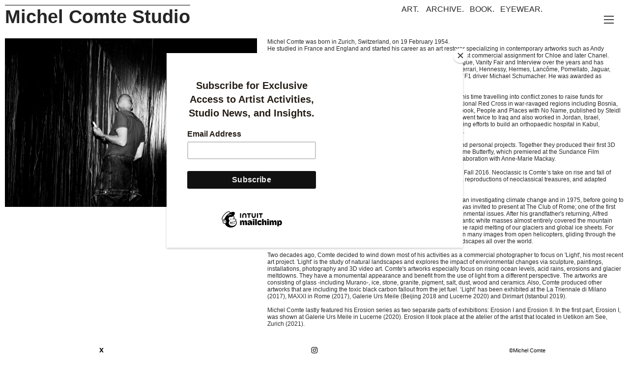

--- FILE ---
content_type: text/html; charset=UTF-8
request_url: https://studiomichelcomte.com/Information
body_size: 40840
content:
<!DOCTYPE html>
<!-- 

        Running on cargo.site

-->
<html lang="en" data-predefined-style="true" data-css-presets="true" data-css-preset data-typography-preset>
	<head>
<script>
				var __cargo_context__ = 'live';
				var __cargo_js_ver__ = 'c=2837859173';
				var __cargo_maint__ = false;
				
				
			</script>
					<meta http-equiv="X-UA-Compatible" content="IE=edge,chrome=1">
		<meta http-equiv="Content-Type" content="text/html; charset=utf-8">
		<meta name="viewport" content="initial-scale=1.0, maximum-scale=1.0, user-scalable=no">
		
			<meta name="robots" content="index,follow">
		<title>Information — Michel Comte Studio</title>
		<meta name="description" content="Michel Comte was born in Zurich, Switzerland, on 19 February 1954. He studied in France and England and started his career as an art...">
				<meta name="twitter:card" content="summary_large_image">
		<meta name="twitter:title" content="Information — Michel Comte Studio">
		<meta name="twitter:description" content="Michel Comte was born in Zurich, Switzerland, on 19 February 1954. He studied in France and England and started his career as an art...">
		<meta name="twitter:image" content="https://freight.cargo.site/w/1200/i/e6147d16f7be15c29758ac3be328e8734e06250b4dfa7028feaf2707c9ce468c/171114_plrzd_mc_light_L1100066.jpg">
		<meta property="og:locale" content="en_US">
		<meta property="og:title" content="Information — Michel Comte Studio">
		<meta property="og:description" content="Michel Comte was born in Zurich, Switzerland, on 19 February 1954. He studied in France and England and started his career as an art...">
		<meta property="og:url" content="https://studiomichelcomte.com/Information">
		<meta property="og:image" content="https://freight.cargo.site/w/1200/i/e6147d16f7be15c29758ac3be328e8734e06250b4dfa7028feaf2707c9ce468c/171114_plrzd_mc_light_L1100066.jpg">
		<meta property="og:type" content="website">

		<link rel="preconnect" href="https://static.cargo.site" crossorigin>
		<link rel="preconnect" href="https://freight.cargo.site" crossorigin>
		
		<!--<link rel="preload" href="https://static.cargo.site/assets/social/IconFont-Regular-0.9.3.woff2" as="font" type="font/woff" crossorigin>-->

		<meta name="Michel Comte">

<meta property="og:title" content="Michel Comte" />

<meta name="google-site-verification" content="AmwV5VpdbuLv65M--t8QyV7Ls8LuFJfxdqtuWIkHN9s" />

		<link href="https://freight.cargo.site/t/original/i/2f9a8ee50576d9ce8f65f9df5546ed77570c0c84c6868ce08553a52a53ddd911/android-chrome-512x512.ico" rel="shortcut icon">
		<link href="https://studiomichelcomte.com/rss" rel="alternate" type="application/rss+xml" title="Michel Comte Studio feed">

		<link href="https://studiomichelcomte.com/stylesheet?c=2837859173&1649228488" id="member_stylesheet" rel="stylesheet" type="text/css" />
<style id="">@font-face{font-family:Icons;src:url(https://static.cargo.site/assets/social/IconFont-Regular-0.9.3.woff2);unicode-range:U+E000-E15C,U+F0000,U+FE0E}@font-face{font-family:Icons;src:url(https://static.cargo.site/assets/social/IconFont-Regular-0.9.3.woff2);font-weight:240;unicode-range:U+E000-E15C,U+F0000,U+FE0E}@font-face{font-family:Icons;src:url(https://static.cargo.site/assets/social/IconFont-Regular-0.9.3.woff2);unicode-range:U+E000-E15C,U+F0000,U+FE0E;font-weight:400}@font-face{font-family:Icons;src:url(https://static.cargo.site/assets/social/IconFont-Regular-0.9.3.woff2);unicode-range:U+E000-E15C,U+F0000,U+FE0E;font-weight:600}@font-face{font-family:Icons;src:url(https://static.cargo.site/assets/social/IconFont-Regular-0.9.3.woff2);unicode-range:U+E000-E15C,U+F0000,U+FE0E;font-weight:800}@font-face{font-family:Icons;src:url(https://static.cargo.site/assets/social/IconFont-Regular-0.9.3.woff2);unicode-range:U+E000-E15C,U+F0000,U+FE0E;font-style:italic}@font-face{font-family:Icons;src:url(https://static.cargo.site/assets/social/IconFont-Regular-0.9.3.woff2);unicode-range:U+E000-E15C,U+F0000,U+FE0E;font-weight:200;font-style:italic}@font-face{font-family:Icons;src:url(https://static.cargo.site/assets/social/IconFont-Regular-0.9.3.woff2);unicode-range:U+E000-E15C,U+F0000,U+FE0E;font-weight:400;font-style:italic}@font-face{font-family:Icons;src:url(https://static.cargo.site/assets/social/IconFont-Regular-0.9.3.woff2);unicode-range:U+E000-E15C,U+F0000,U+FE0E;font-weight:600;font-style:italic}@font-face{font-family:Icons;src:url(https://static.cargo.site/assets/social/IconFont-Regular-0.9.3.woff2);unicode-range:U+E000-E15C,U+F0000,U+FE0E;font-weight:800;font-style:italic}body.iconfont-loading,body.iconfont-loading *{color:transparent!important}body{-moz-osx-font-smoothing:grayscale;-webkit-font-smoothing:antialiased;-webkit-text-size-adjust:none}body.no-scroll{overflow:hidden}/*!
 * Content
 */.page{word-wrap:break-word}:focus{outline:0}.pointer-events-none{pointer-events:none}.pointer-events-auto{pointer-events:auto}.pointer-events-none .page_content .audio-player,.pointer-events-none .page_content .shop_product,.pointer-events-none .page_content a,.pointer-events-none .page_content audio,.pointer-events-none .page_content button,.pointer-events-none .page_content details,.pointer-events-none .page_content iframe,.pointer-events-none .page_content img,.pointer-events-none .page_content input,.pointer-events-none .page_content video{pointer-events:auto}.pointer-events-none .page_content *>a,.pointer-events-none .page_content>a{position:relative}s *{text-transform:inherit}#toolset{position:fixed;bottom:10px;right:10px;z-index:8}.mobile #toolset,.template_site_inframe #toolset{display:none}#toolset a{display:block;height:24px;width:24px;margin:0;padding:0;text-decoration:none;background:rgba(0,0,0,.2)}#toolset a:hover{background:rgba(0,0,0,.8)}[data-adminview] #toolset a,[data-adminview] #toolset_admin a{background:rgba(0,0,0,.04);pointer-events:none;cursor:default}#toolset_admin a:active{background:rgba(0,0,0,.7)}#toolset_admin a svg>*{transform:scale(1.1) translate(0,-.5px);transform-origin:50% 50%}#toolset_admin a svg{pointer-events:none;width:100%!important;height:auto!important}#following-container{overflow:auto;-webkit-overflow-scrolling:touch}#following-container iframe{height:100%;width:100%;position:absolute;top:0;left:0;right:0;bottom:0}:root{--following-width:-400px;--following-animation-duration:450ms}@keyframes following-open{0%{transform:translateX(0)}100%{transform:translateX(var(--following-width))}}@keyframes following-open-inverse{0%{transform:translateX(0)}100%{transform:translateX(calc(-1 * var(--following-width)))}}@keyframes following-close{0%{transform:translateX(var(--following-width))}100%{transform:translateX(0)}}@keyframes following-close-inverse{0%{transform:translateX(calc(-1 * var(--following-width)))}100%{transform:translateX(0)}}body.animate-left{animation:following-open var(--following-animation-duration);animation-fill-mode:both;animation-timing-function:cubic-bezier(.24,1,.29,1)}#following-container.animate-left{animation:following-close-inverse var(--following-animation-duration);animation-fill-mode:both;animation-timing-function:cubic-bezier(.24,1,.29,1)}#following-container.animate-left #following-frame{animation:following-close var(--following-animation-duration);animation-fill-mode:both;animation-timing-function:cubic-bezier(.24,1,.29,1)}body.animate-right{animation:following-close var(--following-animation-duration);animation-fill-mode:both;animation-timing-function:cubic-bezier(.24,1,.29,1)}#following-container.animate-right{animation:following-open-inverse var(--following-animation-duration);animation-fill-mode:both;animation-timing-function:cubic-bezier(.24,1,.29,1)}#following-container.animate-right #following-frame{animation:following-open var(--following-animation-duration);animation-fill-mode:both;animation-timing-function:cubic-bezier(.24,1,.29,1)}.slick-slider{position:relative;display:block;-moz-box-sizing:border-box;box-sizing:border-box;-webkit-user-select:none;-moz-user-select:none;-ms-user-select:none;user-select:none;-webkit-touch-callout:none;-khtml-user-select:none;-ms-touch-action:pan-y;touch-action:pan-y;-webkit-tap-highlight-color:transparent}.slick-list{position:relative;display:block;overflow:hidden;margin:0;padding:0}.slick-list:focus{outline:0}.slick-list.dragging{cursor:pointer;cursor:hand}.slick-slider .slick-list,.slick-slider .slick-track{transform:translate3d(0,0,0);will-change:transform}.slick-track{position:relative;top:0;left:0;display:block}.slick-track:after,.slick-track:before{display:table;content:'';width:1px;height:1px;margin-top:-1px;margin-left:-1px}.slick-track:after{clear:both}.slick-loading .slick-track{visibility:hidden}.slick-slide{display:none;float:left;height:100%;min-height:1px}[dir=rtl] .slick-slide{float:right}.content .slick-slide img{display:inline-block}.content .slick-slide img:not(.image-zoom){cursor:pointer}.content .scrub .slick-list,.content .scrub .slick-slide img:not(.image-zoom){cursor:ew-resize}body.slideshow-scrub-dragging *{cursor:ew-resize!important}.content .slick-slide img:not([src]),.content .slick-slide img[src='']{width:100%;height:auto}.slick-slide.slick-loading img{display:none}.slick-slide.dragging img{pointer-events:none}.slick-initialized .slick-slide{display:block}.slick-loading .slick-slide{visibility:hidden}.slick-vertical .slick-slide{display:block;height:auto;border:1px solid transparent}.slick-arrow.slick-hidden{display:none}.slick-arrow{position:absolute;z-index:9;width:0;top:0;height:100%;cursor:pointer;will-change:opacity;-webkit-transition:opacity 333ms cubic-bezier(.4,0,.22,1);transition:opacity 333ms cubic-bezier(.4,0,.22,1)}.slick-arrow.hidden{opacity:0}.slick-arrow svg{position:absolute;width:36px;height:36px;top:0;left:0;right:0;bottom:0;margin:auto;transform:translate(.25px,.25px)}.slick-arrow svg.right-arrow{transform:translate(.25px,.25px) scaleX(-1)}.slick-arrow svg:active{opacity:.75}.slick-arrow svg .arrow-shape{fill:none!important;stroke:#fff;stroke-linecap:square}.slick-arrow svg .arrow-outline{fill:none!important;stroke-width:2.5px;stroke:rgba(0,0,0,.6);stroke-linecap:square}.slick-arrow.slick-next{right:0;text-align:right}.slick-next svg,.wallpaper-navigation .slick-next svg{margin-right:10px}.mobile .slick-next svg{margin-right:10px}.slick-arrow.slick-prev{text-align:left}.slick-prev svg,.wallpaper-navigation .slick-prev svg{margin-left:10px}.mobile .slick-prev svg{margin-left:10px}.loading_animation{display:none;vertical-align:middle;z-index:15;line-height:0;pointer-events:none;border-radius:100%}.loading_animation.hidden{display:none}.loading_animation.pulsing{opacity:0;display:inline-block;animation-delay:.1s;-webkit-animation-delay:.1s;-moz-animation-delay:.1s;animation-duration:12s;animation-iteration-count:infinite;animation:fade-pulse-in .5s ease-in-out;-moz-animation:fade-pulse-in .5s ease-in-out;-webkit-animation:fade-pulse-in .5s ease-in-out;-webkit-animation-fill-mode:forwards;-moz-animation-fill-mode:forwards;animation-fill-mode:forwards}.loading_animation.pulsing.no-delay{animation-delay:0s;-webkit-animation-delay:0s;-moz-animation-delay:0s}.loading_animation div{border-radius:100%}.loading_animation div svg{max-width:100%;height:auto}.loading_animation div,.loading_animation div svg{width:20px;height:20px}.loading_animation.full-width svg{width:100%;height:auto}.loading_animation.full-width.big svg{width:100px;height:100px}.loading_animation div svg>*{fill:#ccc}.loading_animation div{-webkit-animation:spin-loading 12s ease-out;-webkit-animation-iteration-count:infinite;-moz-animation:spin-loading 12s ease-out;-moz-animation-iteration-count:infinite;animation:spin-loading 12s ease-out;animation-iteration-count:infinite}.loading_animation.hidden{display:none}[data-backdrop] .loading_animation{position:absolute;top:15px;left:15px;z-index:99}.loading_animation.position-absolute.middle{top:calc(50% - 10px);left:calc(50% - 10px)}.loading_animation.position-absolute.topleft{top:0;left:0}.loading_animation.position-absolute.middleright{top:calc(50% - 10px);right:1rem}.loading_animation.position-absolute.middleleft{top:calc(50% - 10px);left:1rem}.loading_animation.gray div svg>*{fill:#999}.loading_animation.gray-dark div svg>*{fill:#666}.loading_animation.gray-darker div svg>*{fill:#555}.loading_animation.gray-light div svg>*{fill:#ccc}.loading_animation.white div svg>*{fill:rgba(255,255,255,.85)}.loading_animation.blue div svg>*{fill:#698fff}.loading_animation.inline{display:inline-block;margin-bottom:.5ex}.loading_animation.inline.left{margin-right:.5ex}@-webkit-keyframes fade-pulse-in{0%{opacity:0}50%{opacity:.5}100%{opacity:1}}@-moz-keyframes fade-pulse-in{0%{opacity:0}50%{opacity:.5}100%{opacity:1}}@keyframes fade-pulse-in{0%{opacity:0}50%{opacity:.5}100%{opacity:1}}@-webkit-keyframes pulsate{0%{opacity:1}50%{opacity:0}100%{opacity:1}}@-moz-keyframes pulsate{0%{opacity:1}50%{opacity:0}100%{opacity:1}}@keyframes pulsate{0%{opacity:1}50%{opacity:0}100%{opacity:1}}@-webkit-keyframes spin-loading{0%{transform:rotate(0)}9%{transform:rotate(1050deg)}18%{transform:rotate(-1090deg)}20%{transform:rotate(-1080deg)}23%{transform:rotate(-1080deg)}28%{transform:rotate(-1095deg)}29%{transform:rotate(-1065deg)}34%{transform:rotate(-1080deg)}35%{transform:rotate(-1050deg)}40%{transform:rotate(-1065deg)}41%{transform:rotate(-1035deg)}44%{transform:rotate(-1035deg)}47%{transform:rotate(-2160deg)}50%{transform:rotate(-2160deg)}56%{transform:rotate(45deg)}60%{transform:rotate(45deg)}80%{transform:rotate(6120deg)}100%{transform:rotate(0)}}@keyframes spin-loading{0%{transform:rotate(0)}9%{transform:rotate(1050deg)}18%{transform:rotate(-1090deg)}20%{transform:rotate(-1080deg)}23%{transform:rotate(-1080deg)}28%{transform:rotate(-1095deg)}29%{transform:rotate(-1065deg)}34%{transform:rotate(-1080deg)}35%{transform:rotate(-1050deg)}40%{transform:rotate(-1065deg)}41%{transform:rotate(-1035deg)}44%{transform:rotate(-1035deg)}47%{transform:rotate(-2160deg)}50%{transform:rotate(-2160deg)}56%{transform:rotate(45deg)}60%{transform:rotate(45deg)}80%{transform:rotate(6120deg)}100%{transform:rotate(0)}}[grid-row]{align-items:flex-start;box-sizing:border-box;display:-webkit-box;display:-webkit-flex;display:-ms-flexbox;display:flex;-webkit-flex-wrap:wrap;-ms-flex-wrap:wrap;flex-wrap:wrap}[grid-col]{box-sizing:border-box}[grid-row] [grid-col].empty:after{content:"\0000A0";cursor:text}body.mobile[data-adminview=content-editproject] [grid-row] [grid-col].empty:after{display:none}[grid-col=auto]{-webkit-box-flex:1;-webkit-flex:1;-ms-flex:1;flex:1}[grid-col=x12]{width:100%}[grid-col=x11]{width:50%}[grid-col=x10]{width:33.33%}[grid-col=x9]{width:25%}[grid-col=x8]{width:20%}[grid-col=x7]{width:16.666666667%}[grid-col=x6]{width:14.285714286%}[grid-col=x5]{width:12.5%}[grid-col=x4]{width:11.111111111%}[grid-col=x3]{width:10%}[grid-col=x2]{width:9.090909091%}[grid-col=x1]{width:8.333333333%}[grid-col="1"]{width:8.33333%}[grid-col="2"]{width:16.66667%}[grid-col="3"]{width:25%}[grid-col="4"]{width:33.33333%}[grid-col="5"]{width:41.66667%}[grid-col="6"]{width:50%}[grid-col="7"]{width:58.33333%}[grid-col="8"]{width:66.66667%}[grid-col="9"]{width:75%}[grid-col="10"]{width:83.33333%}[grid-col="11"]{width:91.66667%}[grid-col="12"]{width:100%}body.mobile [grid-responsive] [grid-col]{width:100%;-webkit-box-flex:none;-webkit-flex:none;-ms-flex:none;flex:none}[data-ce-host=true][contenteditable=true] [grid-pad]{pointer-events:none}[data-ce-host=true][contenteditable=true] [grid-pad]>*{pointer-events:auto}[grid-pad="0"]{padding:0}[grid-pad="0.25"]{padding:.125rem}[grid-pad="0.5"]{padding:.25rem}[grid-pad="0.75"]{padding:.375rem}[grid-pad="1"]{padding:.5rem}[grid-pad="1.25"]{padding:.625rem}[grid-pad="1.5"]{padding:.75rem}[grid-pad="1.75"]{padding:.875rem}[grid-pad="2"]{padding:1rem}[grid-pad="2.5"]{padding:1.25rem}[grid-pad="3"]{padding:1.5rem}[grid-pad="3.5"]{padding:1.75rem}[grid-pad="4"]{padding:2rem}[grid-pad="5"]{padding:2.5rem}[grid-pad="6"]{padding:3rem}[grid-pad="7"]{padding:3.5rem}[grid-pad="8"]{padding:4rem}[grid-pad="9"]{padding:4.5rem}[grid-pad="10"]{padding:5rem}[grid-gutter="0"]{margin:0}[grid-gutter="0.5"]{margin:-.25rem}[grid-gutter="1"]{margin:-.5rem}[grid-gutter="1.5"]{margin:-.75rem}[grid-gutter="2"]{margin:-1rem}[grid-gutter="2.5"]{margin:-1.25rem}[grid-gutter="3"]{margin:-1.5rem}[grid-gutter="3.5"]{margin:-1.75rem}[grid-gutter="4"]{margin:-2rem}[grid-gutter="5"]{margin:-2.5rem}[grid-gutter="6"]{margin:-3rem}[grid-gutter="7"]{margin:-3.5rem}[grid-gutter="8"]{margin:-4rem}[grid-gutter="10"]{margin:-5rem}[grid-gutter="12"]{margin:-6rem}[grid-gutter="14"]{margin:-7rem}[grid-gutter="16"]{margin:-8rem}[grid-gutter="18"]{margin:-9rem}[grid-gutter="20"]{margin:-10rem}small{max-width:100%;text-decoration:inherit}img:not([src]),img[src='']{outline:1px solid rgba(177,177,177,.4);outline-offset:-1px;content:url([data-uri])}img.image-zoom{cursor:-webkit-zoom-in;cursor:-moz-zoom-in;cursor:zoom-in}#imprimatur{color:#333;font-size:10px;font-family:-apple-system,BlinkMacSystemFont,"Segoe UI",Roboto,Oxygen,Ubuntu,Cantarell,"Open Sans","Helvetica Neue",sans-serif,"Sans Serif",Icons;/*!System*/position:fixed;opacity:.3;right:-28px;bottom:160px;transform:rotate(270deg);-ms-transform:rotate(270deg);-webkit-transform:rotate(270deg);z-index:8;text-transform:uppercase;color:#999;opacity:.5;padding-bottom:2px;text-decoration:none}.mobile #imprimatur{display:none}bodycopy cargo-link a{font-family:-apple-system,BlinkMacSystemFont,"Segoe UI",Roboto,Oxygen,Ubuntu,Cantarell,"Open Sans","Helvetica Neue",sans-serif,"Sans Serif",Icons;/*!System*/font-size:12px;font-style:normal;font-weight:400;transform:rotate(270deg);text-decoration:none;position:fixed!important;right:-27px;bottom:100px;text-decoration:none;letter-spacing:normal;background:0 0;border:0;border-bottom:0;outline:0}/*! PhotoSwipe Default UI CSS by Dmitry Semenov | photoswipe.com | MIT license */.pswp--has_mouse .pswp__button--arrow--left,.pswp--has_mouse .pswp__button--arrow--right,.pswp__ui{visibility:visible}.pswp--minimal--dark .pswp__top-bar,.pswp__button{background:0 0}.pswp,.pswp__bg,.pswp__container,.pswp__img--placeholder,.pswp__zoom-wrap,.quick-view-navigation{-webkit-backface-visibility:hidden}.pswp__button{cursor:pointer;opacity:1;-webkit-appearance:none;transition:opacity .2s;-webkit-box-shadow:none;box-shadow:none}.pswp__button-close>svg{top:10px;right:10px;margin-left:auto}.pswp--touch .quick-view-navigation{display:none}.pswp__ui{-webkit-font-smoothing:auto;opacity:1;z-index:1550}.quick-view-navigation{will-change:opacity;-webkit-transition:opacity 333ms cubic-bezier(.4,0,.22,1);transition:opacity 333ms cubic-bezier(.4,0,.22,1)}.quick-view-navigation .pswp__group .pswp__button{pointer-events:auto}.pswp__button>svg{position:absolute;width:36px;height:36px}.quick-view-navigation .pswp__group:active svg{opacity:.75}.pswp__button svg .shape-shape{fill:#fff}.pswp__button svg .shape-outline{fill:#000}.pswp__button-prev>svg{top:0;bottom:0;left:10px;margin:auto}.pswp__button-next>svg{top:0;bottom:0;right:10px;margin:auto}.quick-view-navigation .pswp__group .pswp__button-prev{position:absolute;left:0;top:0;width:0;height:100%}.quick-view-navigation .pswp__group .pswp__button-next{position:absolute;right:0;top:0;width:0;height:100%}.quick-view-navigation .close-button,.quick-view-navigation .left-arrow,.quick-view-navigation .right-arrow{transform:translate(.25px,.25px)}.quick-view-navigation .right-arrow{transform:translate(.25px,.25px) scaleX(-1)}.pswp__button svg .shape-outline{fill:transparent!important;stroke:#000;stroke-width:2.5px;stroke-linecap:square}.pswp__button svg .shape-shape{fill:transparent!important;stroke:#fff;stroke-width:1.5px;stroke-linecap:square}.pswp__bg,.pswp__scroll-wrap,.pswp__zoom-wrap{width:100%;position:absolute}.quick-view-navigation .pswp__group .pswp__button-close{margin:0}.pswp__container,.pswp__item,.pswp__zoom-wrap{right:0;bottom:0;top:0;position:absolute;left:0}.pswp__ui--hidden .pswp__button{opacity:.001}.pswp__ui--hidden .pswp__button,.pswp__ui--hidden .pswp__button *{pointer-events:none}.pswp .pswp__ui.pswp__ui--displaynone{display:none}.pswp__element--disabled{display:none!important}/*! PhotoSwipe main CSS by Dmitry Semenov | photoswipe.com | MIT license */.pswp{position:fixed;display:none;height:100%;width:100%;top:0;left:0;right:0;bottom:0;margin:auto;-ms-touch-action:none;touch-action:none;z-index:9999999;-webkit-text-size-adjust:100%;line-height:initial;letter-spacing:initial;outline:0}.pswp img{max-width:none}.pswp--zoom-disabled .pswp__img{cursor:default!important}.pswp--animate_opacity{opacity:.001;will-change:opacity;-webkit-transition:opacity 333ms cubic-bezier(.4,0,.22,1);transition:opacity 333ms cubic-bezier(.4,0,.22,1)}.pswp--open{display:block}.pswp--zoom-allowed .pswp__img{cursor:-webkit-zoom-in;cursor:-moz-zoom-in;cursor:zoom-in}.pswp--zoomed-in .pswp__img{cursor:-webkit-grab;cursor:-moz-grab;cursor:grab}.pswp--dragging .pswp__img{cursor:-webkit-grabbing;cursor:-moz-grabbing;cursor:grabbing}.pswp__bg{left:0;top:0;height:100%;opacity:0;transform:translateZ(0);will-change:opacity}.pswp__scroll-wrap{left:0;top:0;height:100%}.pswp__container,.pswp__zoom-wrap{-ms-touch-action:none;touch-action:none}.pswp__container,.pswp__img{-webkit-user-select:none;-moz-user-select:none;-ms-user-select:none;user-select:none;-webkit-tap-highlight-color:transparent;-webkit-touch-callout:none}.pswp__zoom-wrap{-webkit-transform-origin:left top;-ms-transform-origin:left top;transform-origin:left top;-webkit-transition:-webkit-transform 222ms cubic-bezier(.4,0,.22,1);transition:transform 222ms cubic-bezier(.4,0,.22,1)}.pswp__bg{-webkit-transition:opacity 222ms cubic-bezier(.4,0,.22,1);transition:opacity 222ms cubic-bezier(.4,0,.22,1)}.pswp--animated-in .pswp__bg,.pswp--animated-in .pswp__zoom-wrap{-webkit-transition:none;transition:none}.pswp--hide-overflow .pswp__scroll-wrap,.pswp--hide-overflow.pswp{overflow:hidden}.pswp__img{position:absolute;width:auto;height:auto;top:0;left:0}.pswp__img--placeholder--blank{background:#222}.pswp--ie .pswp__img{width:100%!important;height:auto!important;left:0;top:0}.pswp__ui--idle{opacity:0}.pswp__error-msg{position:absolute;left:0;top:50%;width:100%;text-align:center;font-size:14px;line-height:16px;margin-top:-8px;color:#ccc}.pswp__error-msg a{color:#ccc;text-decoration:underline}.pswp__error-msg{font-family:-apple-system,BlinkMacSystemFont,"Segoe UI",Roboto,Oxygen,Ubuntu,Cantarell,"Open Sans","Helvetica Neue",sans-serif}.quick-view.mouse-down .iframe-item{pointer-events:none!important}.quick-view-caption-positioner{pointer-events:none;width:100%;height:100%}.quick-view-caption-wrapper{margin:auto;position:absolute;bottom:0;left:0;right:0}.quick-view-horizontal-align-left .quick-view-caption-wrapper{margin-left:0}.quick-view-horizontal-align-right .quick-view-caption-wrapper{margin-right:0}[data-quick-view-caption]{transition:.1s opacity ease-in-out;position:absolute;bottom:0;left:0;right:0}.quick-view-horizontal-align-left [data-quick-view-caption]{text-align:left}.quick-view-horizontal-align-right [data-quick-view-caption]{text-align:right}.quick-view-caption{transition:.1s opacity ease-in-out}.quick-view-caption>*{display:inline-block}.quick-view-caption *{pointer-events:auto}.quick-view-caption.hidden{opacity:0}.shop_product .dropdown_wrapper{flex:0 0 100%;position:relative}.shop_product select{appearance:none;-moz-appearance:none;-webkit-appearance:none;outline:0;-webkit-font-smoothing:antialiased;-moz-osx-font-smoothing:grayscale;cursor:pointer;border-radius:0;white-space:nowrap;overflow:hidden!important;text-overflow:ellipsis}.shop_product select.dropdown::-ms-expand{display:none}.shop_product a{cursor:pointer;border-bottom:none;text-decoration:none}.shop_product a.out-of-stock{pointer-events:none}body.audio-player-dragging *{cursor:ew-resize!important}.audio-player{display:inline-flex;flex:1 0 calc(100% - 2px);width:calc(100% - 2px)}.audio-player .button{height:100%;flex:0 0 3.3rem;display:flex}.audio-player .separator{left:3.3rem;height:100%}.audio-player .buffer{width:0%;height:100%;transition:left .3s linear,width .3s linear}.audio-player.seeking .buffer{transition:left 0s,width 0s}.audio-player.seeking{user-select:none;-webkit-user-select:none;cursor:ew-resize}.audio-player.seeking *{user-select:none;-webkit-user-select:none;cursor:ew-resize}.audio-player .bar{overflow:hidden;display:flex;justify-content:space-between;align-content:center;flex-grow:1}.audio-player .progress{width:0%;height:100%;transition:width .3s linear}.audio-player.seeking .progress{transition:width 0s}.audio-player .pause,.audio-player .play{cursor:pointer;height:100%}.audio-player .note-icon{margin:auto 0;order:2;flex:0 1 auto}.audio-player .title{white-space:nowrap;overflow:hidden;text-overflow:ellipsis;pointer-events:none;user-select:none;padding:.5rem 0 .5rem 1rem;margin:auto auto auto 0;flex:0 3 auto;min-width:0;width:100%}.audio-player .total-time{flex:0 1 auto;margin:auto 0}.audio-player .current-time,.audio-player .play-text{flex:0 1 auto;margin:auto 0}.audio-player .stream-anim{user-select:none;margin:auto auto auto 0}.audio-player .stream-anim span{display:inline-block}.audio-player .buffer,.audio-player .current-time,.audio-player .note-svg,.audio-player .play-text,.audio-player .separator,.audio-player .total-time{user-select:none;pointer-events:none}.audio-player .buffer,.audio-player .play-text,.audio-player .progress{position:absolute}.audio-player,.audio-player .bar,.audio-player .button,.audio-player .current-time,.audio-player .note-icon,.audio-player .pause,.audio-player .play,.audio-player .total-time{position:relative}body.mobile .audio-player,body.mobile .audio-player *{-webkit-touch-callout:none}#standalone-admin-frame{border:0;width:400px;position:absolute;right:0;top:0;height:100vh;z-index:99}body[standalone-admin=true] #standalone-admin-frame{transform:translate(0,0)}body[standalone-admin=true] .main_container{width:calc(100% - 400px)}body[standalone-admin=false] #standalone-admin-frame{transform:translate(100%,0)}body[standalone-admin=false] .main_container{width:100%}.toggle_standaloneAdmin{position:fixed;top:0;right:400px;height:40px;width:40px;z-index:999;cursor:pointer;background-color:rgba(0,0,0,.4)}.toggle_standaloneAdmin:active{opacity:.7}body[standalone-admin=false] .toggle_standaloneAdmin{right:0}.toggle_standaloneAdmin *{color:#fff;fill:#fff}.toggle_standaloneAdmin svg{padding:6px;width:100%;height:100%;opacity:.85}body[standalone-admin=false] .toggle_standaloneAdmin #close,body[standalone-admin=true] .toggle_standaloneAdmin #backdropsettings{display:none}.toggle_standaloneAdmin>div{width:100%;height:100%}#admin_toggle_button{position:fixed;top:50%;transform:translate(0,-50%);right:400px;height:36px;width:12px;z-index:999;cursor:pointer;background-color:rgba(0,0,0,.09);padding-left:2px;margin-right:5px}#admin_toggle_button .bar{content:'';background:rgba(0,0,0,.09);position:fixed;width:5px;bottom:0;top:0;z-index:10}#admin_toggle_button:active{background:rgba(0,0,0,.065)}#admin_toggle_button *{color:#fff;fill:#fff}#admin_toggle_button svg{padding:0;width:16px;height:36px;margin-left:1px;opacity:1}#admin_toggle_button svg *{fill:#fff;opacity:1}#admin_toggle_button[data-state=closed] .toggle_admin_close{display:none}#admin_toggle_button[data-state=closed],#admin_toggle_button[data-state=closed] .toggle_admin_open{width:20px;cursor:pointer;margin:0}#admin_toggle_button[data-state=closed] svg{margin-left:2px}#admin_toggle_button[data-state=open] .toggle_admin_open{display:none}select,select *{text-rendering:auto!important}b b{font-weight:inherit}*{-webkit-box-sizing:border-box;-moz-box-sizing:border-box;box-sizing:border-box}customhtml>*{position:relative;z-index:10}body,html{min-height:100vh;margin:0;padding:0}html{touch-action:manipulation;position:relative;background-color:#fff}.main_container{min-height:100vh;width:100%;overflow:hidden}.container{display:-webkit-box;display:-webkit-flex;display:-moz-box;display:-ms-flexbox;display:flex;-webkit-flex-wrap:wrap;-moz-flex-wrap:wrap;-ms-flex-wrap:wrap;flex-wrap:wrap;max-width:100%;width:100%;overflow:visible}.container{align-items:flex-start;-webkit-align-items:flex-start}.page{z-index:2}.page ul li>text-limit{display:block}.content,.content_container,.pinned{-webkit-flex:1 0 auto;-moz-flex:1 0 auto;-ms-flex:1 0 auto;flex:1 0 auto;max-width:100%}.content_container{width:100%}.content_container.full_height{min-height:100vh}.page_background{position:absolute;top:0;left:0;width:100%;height:100%}.page_container{position:relative;overflow:visible;width:100%}.backdrop{position:absolute;top:0;z-index:1;width:100%;height:100%;max-height:100vh}.backdrop>div{position:absolute;top:0;left:0;width:100%;height:100%;-webkit-backface-visibility:hidden;backface-visibility:hidden;transform:translate3d(0,0,0);contain:strict}[data-backdrop].backdrop>div[data-overflowing]{max-height:100vh;position:absolute;top:0;left:0}body.mobile [split-responsive]{display:flex;flex-direction:column}body.mobile [split-responsive] .container{width:100%;order:2}body.mobile [split-responsive] .backdrop{position:relative;height:50vh;width:100%;order:1}body.mobile [split-responsive] [data-auxiliary].backdrop{position:absolute;height:50vh;width:100%;order:1}.page{position:relative;z-index:2}img[data-align=left]{float:left}img[data-align=right]{float:right}[data-rotation]{transform-origin:center center}.content .page_content:not([contenteditable=true]) [data-draggable]{pointer-events:auto!important;backface-visibility:hidden}.preserve-3d{-moz-transform-style:preserve-3d;transform-style:preserve-3d}.content .page_content:not([contenteditable=true]) [data-draggable] iframe{pointer-events:none!important}.dragging-active iframe{pointer-events:none!important}.content .page_content:not([contenteditable=true]) [data-draggable]:active{opacity:1}.content .scroll-transition-fade{transition:transform 1s ease-in-out,opacity .8s ease-in-out}.content .scroll-transition-fade.below-viewport{opacity:0;transform:translateY(40px)}.mobile.full_width .page_container:not([split-layout]) .container_width{width:100%}[data-view=pinned_bottom] .bottom_pin_invisibility{visibility:hidden}.pinned{position:relative;width:100%}.pinned .page_container.accommodate:not(.fixed):not(.overlay){z-index:2}.pinned .page_container.overlay{position:absolute;z-index:4}.pinned .page_container.overlay.fixed{position:fixed}.pinned .page_container.overlay.fixed .page{max-height:100vh;-webkit-overflow-scrolling:touch}.pinned .page_container.overlay.fixed .page.allow-scroll{overflow-y:auto;overflow-x:hidden}.pinned .page_container.overlay.fixed .page.allow-scroll{align-items:flex-start;-webkit-align-items:flex-start}.pinned .page_container .page.allow-scroll::-webkit-scrollbar{width:0;background:0 0;display:none}.pinned.pinned_top .page_container.overlay{left:0;top:0}.pinned.pinned_bottom .page_container.overlay{left:0;bottom:0}div[data-container=set]:empty{margin-top:1px}.thumbnails{position:relative;z-index:1}[thumbnails=grid]{align-items:baseline}[thumbnails=justify] .thumbnail{box-sizing:content-box}[thumbnails][data-padding-zero] .thumbnail{margin-bottom:-1px}[thumbnails=montessori] .thumbnail{pointer-events:auto;position:absolute}[thumbnails] .thumbnail>a{display:block;text-decoration:none}[thumbnails=montessori]{height:0}[thumbnails][data-resizing],[thumbnails][data-resizing] *{cursor:nwse-resize}[thumbnails] .thumbnail .resize-handle{cursor:nwse-resize;width:26px;height:26px;padding:5px;position:absolute;opacity:.75;right:-1px;bottom:-1px;z-index:100}[thumbnails][data-resizing] .resize-handle{display:none}[thumbnails] .thumbnail .resize-handle svg{position:absolute;top:0;left:0}[thumbnails] .thumbnail .resize-handle:hover{opacity:1}[data-can-move].thumbnail .resize-handle svg .resize_path_outline{fill:#fff}[data-can-move].thumbnail .resize-handle svg .resize_path{fill:#000}[thumbnails=montessori] .thumbnail_sizer{height:0;width:100%;position:relative;padding-bottom:100%;pointer-events:none}[thumbnails] .thumbnail img{display:block;min-height:3px;margin-bottom:0}[thumbnails] .thumbnail img:not([src]),img[src=""]{margin:0!important;width:100%;min-height:3px;height:100%!important;position:absolute}[aspect-ratio="1x1"].thumb_image{height:0;padding-bottom:100%;overflow:hidden}[aspect-ratio="4x3"].thumb_image{height:0;padding-bottom:75%;overflow:hidden}[aspect-ratio="16x9"].thumb_image{height:0;padding-bottom:56.25%;overflow:hidden}[thumbnails] .thumb_image{width:100%;position:relative}[thumbnails][thumbnail-vertical-align=top]{align-items:flex-start}[thumbnails][thumbnail-vertical-align=middle]{align-items:center}[thumbnails][thumbnail-vertical-align=bottom]{align-items:baseline}[thumbnails][thumbnail-horizontal-align=left]{justify-content:flex-start}[thumbnails][thumbnail-horizontal-align=middle]{justify-content:center}[thumbnails][thumbnail-horizontal-align=right]{justify-content:flex-end}.thumb_image.default_image>svg{position:absolute;top:0;left:0;bottom:0;right:0;width:100%;height:100%}.thumb_image.default_image{outline:1px solid #ccc;outline-offset:-1px;position:relative}.mobile.full_width [data-view=Thumbnail] .thumbnails_width{width:100%}.content [data-draggable] a:active,.content [data-draggable] img:active{opacity:initial}.content .draggable-dragging{opacity:initial}[data-draggable].draggable_visible{visibility:visible}[data-draggable].draggable_hidden{visibility:hidden}.gallery_card [data-draggable],.marquee [data-draggable]{visibility:inherit}[data-draggable]{visibility:visible;background-color:rgba(0,0,0,.003)}#site_menu_panel_container .image-gallery:not(.initialized){height:0;padding-bottom:100%;min-height:initial}.image-gallery:not(.initialized){min-height:100vh;visibility:hidden;width:100%}.image-gallery .gallery_card img{display:block;width:100%;height:auto}.image-gallery .gallery_card{transform-origin:center}.image-gallery .gallery_card.dragging{opacity:.1;transform:initial!important}.image-gallery:not([image-gallery=slideshow]) .gallery_card iframe:only-child,.image-gallery:not([image-gallery=slideshow]) .gallery_card video:only-child{width:100%;height:100%;top:0;left:0;position:absolute}.image-gallery[image-gallery=slideshow] .gallery_card video[muted][autoplay]:not([controls]),.image-gallery[image-gallery=slideshow] .gallery_card video[muted][data-autoplay]:not([controls]){pointer-events:none}.image-gallery [image-gallery-pad="0"] video:only-child{object-fit:cover;height:calc(100% + 1px)}div.image-gallery>a,div.image-gallery>iframe,div.image-gallery>img,div.image-gallery>video{display:none}[image-gallery-row]{align-items:flex-start;box-sizing:border-box;display:-webkit-box;display:-webkit-flex;display:-ms-flexbox;display:flex;-webkit-flex-wrap:wrap;-ms-flex-wrap:wrap;flex-wrap:wrap}.image-gallery .gallery_card_image{width:100%;position:relative}[data-predefined-style=true] .image-gallery a.gallery_card{display:block;border:none}[image-gallery-col]{box-sizing:border-box}[image-gallery-col=x12]{width:100%}[image-gallery-col=x11]{width:50%}[image-gallery-col=x10]{width:33.33%}[image-gallery-col=x9]{width:25%}[image-gallery-col=x8]{width:20%}[image-gallery-col=x7]{width:16.666666667%}[image-gallery-col=x6]{width:14.285714286%}[image-gallery-col=x5]{width:12.5%}[image-gallery-col=x4]{width:11.111111111%}[image-gallery-col=x3]{width:10%}[image-gallery-col=x2]{width:9.090909091%}[image-gallery-col=x1]{width:8.333333333%}.content .page_content [image-gallery-pad].image-gallery{pointer-events:none}.content .page_content [image-gallery-pad].image-gallery .gallery_card_image>*,.content .page_content [image-gallery-pad].image-gallery .gallery_image_caption{pointer-events:auto}.content .page_content [image-gallery-pad="0"]{padding:0}.content .page_content [image-gallery-pad="0.25"]{padding:.125rem}.content .page_content [image-gallery-pad="0.5"]{padding:.25rem}.content .page_content [image-gallery-pad="0.75"]{padding:.375rem}.content .page_content [image-gallery-pad="1"]{padding:.5rem}.content .page_content [image-gallery-pad="1.25"]{padding:.625rem}.content .page_content [image-gallery-pad="1.5"]{padding:.75rem}.content .page_content [image-gallery-pad="1.75"]{padding:.875rem}.content .page_content [image-gallery-pad="2"]{padding:1rem}.content .page_content [image-gallery-pad="2.5"]{padding:1.25rem}.content .page_content [image-gallery-pad="3"]{padding:1.5rem}.content .page_content [image-gallery-pad="3.5"]{padding:1.75rem}.content .page_content [image-gallery-pad="4"]{padding:2rem}.content .page_content [image-gallery-pad="5"]{padding:2.5rem}.content .page_content [image-gallery-pad="6"]{padding:3rem}.content .page_content [image-gallery-pad="7"]{padding:3.5rem}.content .page_content [image-gallery-pad="8"]{padding:4rem}.content .page_content [image-gallery-pad="9"]{padding:4.5rem}.content .page_content [image-gallery-pad="10"]{padding:5rem}.content .page_content [image-gallery-gutter="0"]{margin:0}.content .page_content [image-gallery-gutter="0.5"]{margin:-.25rem}.content .page_content [image-gallery-gutter="1"]{margin:-.5rem}.content .page_content [image-gallery-gutter="1.5"]{margin:-.75rem}.content .page_content [image-gallery-gutter="2"]{margin:-1rem}.content .page_content [image-gallery-gutter="2.5"]{margin:-1.25rem}.content .page_content [image-gallery-gutter="3"]{margin:-1.5rem}.content .page_content [image-gallery-gutter="3.5"]{margin:-1.75rem}.content .page_content [image-gallery-gutter="4"]{margin:-2rem}.content .page_content [image-gallery-gutter="5"]{margin:-2.5rem}.content .page_content [image-gallery-gutter="6"]{margin:-3rem}.content .page_content [image-gallery-gutter="7"]{margin:-3.5rem}.content .page_content [image-gallery-gutter="8"]{margin:-4rem}.content .page_content [image-gallery-gutter="10"]{margin:-5rem}.content .page_content [image-gallery-gutter="12"]{margin:-6rem}.content .page_content [image-gallery-gutter="14"]{margin:-7rem}.content .page_content [image-gallery-gutter="16"]{margin:-8rem}.content .page_content [image-gallery-gutter="18"]{margin:-9rem}.content .page_content [image-gallery-gutter="20"]{margin:-10rem}[image-gallery=slideshow]:not(.initialized)>*{min-height:1px;opacity:0;min-width:100%}[image-gallery=slideshow][data-constrained-by=height] [image-gallery-vertical-align].slick-track{align-items:flex-start}[image-gallery=slideshow] img.image-zoom:active{opacity:initial}[image-gallery=slideshow].slick-initialized .gallery_card{pointer-events:none}[image-gallery=slideshow].slick-initialized .gallery_card.slick-current{pointer-events:auto}[image-gallery=slideshow] .gallery_card:not(.has_caption){line-height:0}.content .page_content [image-gallery=slideshow].image-gallery>*{pointer-events:auto}.content [image-gallery=slideshow].image-gallery.slick-initialized .gallery_card{overflow:hidden;margin:0;display:flex;flex-flow:row wrap;flex-shrink:0}.content [image-gallery=slideshow].image-gallery.slick-initialized .gallery_card.slick-current{overflow:visible}[image-gallery=slideshow] .gallery_image_caption{opacity:1;transition:opacity .3s;-webkit-transition:opacity .3s;width:100%;margin-left:auto;margin-right:auto;clear:both}[image-gallery-horizontal-align=left] .gallery_image_caption{text-align:left}[image-gallery-horizontal-align=middle] .gallery_image_caption{text-align:center}[image-gallery-horizontal-align=right] .gallery_image_caption{text-align:right}[image-gallery=slideshow][data-slideshow-in-transition] .gallery_image_caption{opacity:0;transition:opacity .3s;-webkit-transition:opacity .3s}[image-gallery=slideshow] .gallery_card_image{width:initial;margin:0;display:inline-block}[image-gallery=slideshow] .gallery_card img{margin:0;display:block}[image-gallery=slideshow][data-exploded]{align-items:flex-start;box-sizing:border-box;display:-webkit-box;display:-webkit-flex;display:-ms-flexbox;display:flex;-webkit-flex-wrap:wrap;-ms-flex-wrap:wrap;flex-wrap:wrap;justify-content:flex-start;align-content:flex-start}[image-gallery=slideshow][data-exploded] .gallery_card{padding:1rem;width:16.666%}[image-gallery=slideshow][data-exploded] .gallery_card_image{height:0;display:block;width:100%}[image-gallery=grid]{align-items:baseline}[image-gallery=grid] .gallery_card.has_caption .gallery_card_image{display:block}[image-gallery=grid] [image-gallery-pad="0"].gallery_card{margin-bottom:-1px}[image-gallery=grid] .gallery_card img{margin:0}[image-gallery=columns] .gallery_card img{margin:0}[image-gallery=justify]{align-items:flex-start}[image-gallery=justify] .gallery_card img{margin:0}[image-gallery=montessori][image-gallery-row]{display:block}[image-gallery=montessori] a.gallery_card,[image-gallery=montessori] div.gallery_card{position:absolute;pointer-events:auto}[image-gallery=montessori][data-can-move] .gallery_card,[image-gallery=montessori][data-can-move] .gallery_card .gallery_card_image,[image-gallery=montessori][data-can-move] .gallery_card .gallery_card_image>*{cursor:move}[image-gallery=montessori]{position:relative;height:0}[image-gallery=freeform] .gallery_card{position:relative}[image-gallery=freeform] [image-gallery-pad="0"].gallery_card{margin-bottom:-1px}[image-gallery-vertical-align]{display:flex;flex-flow:row wrap}[image-gallery-vertical-align].slick-track{display:flex;flex-flow:row nowrap}.image-gallery .slick-list{margin-bottom:-.3px}[image-gallery-vertical-align=top]{align-content:flex-start;align-items:flex-start}[image-gallery-vertical-align=middle]{align-items:center;align-content:center}[image-gallery-vertical-align=bottom]{align-content:flex-end;align-items:flex-end}[image-gallery-horizontal-align=left]{justify-content:flex-start}[image-gallery-horizontal-align=middle]{justify-content:center}[image-gallery-horizontal-align=right]{justify-content:flex-end}.image-gallery[data-resizing],.image-gallery[data-resizing] *{cursor:nwse-resize!important}.image-gallery .gallery_card .resize-handle,.image-gallery .gallery_card .resize-handle *{cursor:nwse-resize!important}.image-gallery .gallery_card .resize-handle{width:26px;height:26px;padding:5px;position:absolute;opacity:.75;right:-1px;bottom:-1px;z-index:10}.image-gallery[data-resizing] .resize-handle{display:none}.image-gallery .gallery_card .resize-handle svg{cursor:nwse-resize!important;position:absolute;top:0;left:0}.image-gallery .gallery_card .resize-handle:hover{opacity:1}[data-can-move].gallery_card .resize-handle svg .resize_path_outline{fill:#fff}[data-can-move].gallery_card .resize-handle svg .resize_path{fill:#000}[image-gallery=montessori] .thumbnail_sizer{height:0;width:100%;position:relative;padding-bottom:100%;pointer-events:none}#site_menu_button{display:block;text-decoration:none;pointer-events:auto;z-index:9;vertical-align:top;cursor:pointer;box-sizing:content-box;font-family:Icons}#site_menu_button.custom_icon{padding:0;line-height:0}#site_menu_button.custom_icon img{width:100%;height:auto}#site_menu_wrapper.disabled #site_menu_button{display:none}#site_menu_wrapper.mobile_only #site_menu_button{display:none}body.mobile #site_menu_wrapper.mobile_only:not(.disabled) #site_menu_button:not(.active){display:block}#site_menu_panel_container[data-type=cargo_menu] #site_menu_panel{display:block;position:fixed;top:0;right:0;bottom:0;left:0;z-index:10;cursor:default}.site_menu{pointer-events:auto;position:absolute;z-index:11;top:0;bottom:0;line-height:0;max-width:400px;min-width:300px;font-size:20px;text-align:left;background:rgba(20,20,20,.95);padding:20px 30px 90px 30px;overflow-y:auto;overflow-x:hidden;display:-webkit-box;display:-webkit-flex;display:-ms-flexbox;display:flex;-webkit-box-orient:vertical;-webkit-box-direction:normal;-webkit-flex-direction:column;-ms-flex-direction:column;flex-direction:column;-webkit-box-pack:start;-webkit-justify-content:flex-start;-ms-flex-pack:start;justify-content:flex-start}body.mobile #site_menu_wrapper .site_menu{-webkit-overflow-scrolling:touch;min-width:auto;max-width:100%;width:100%;padding:20px}#site_menu_wrapper[data-sitemenu-position=bottom-left] #site_menu,#site_menu_wrapper[data-sitemenu-position=top-left] #site_menu{left:0}#site_menu_wrapper[data-sitemenu-position=bottom-right] #site_menu,#site_menu_wrapper[data-sitemenu-position=top-right] #site_menu{right:0}#site_menu_wrapper[data-type=page] .site_menu{right:0;left:0;width:100%;padding:0;margin:0;background:0 0}.site_menu_wrapper.open .site_menu{display:block}.site_menu div{display:block}.site_menu a{text-decoration:none;display:inline-block;color:rgba(255,255,255,.75);max-width:100%;overflow:hidden;white-space:nowrap;text-overflow:ellipsis;line-height:1.4}.site_menu div a.active{color:rgba(255,255,255,.4)}.site_menu div.set-link>a{font-weight:700}.site_menu div.hidden{display:none}.site_menu .close{display:block;position:absolute;top:0;right:10px;font-size:60px;line-height:50px;font-weight:200;color:rgba(255,255,255,.4);cursor:pointer;user-select:none}#site_menu_panel_container .page_container{position:relative;overflow:hidden;background:0 0;z-index:2}#site_menu_panel_container .site_menu_page_wrapper{position:fixed;top:0;left:0;overflow-y:auto;-webkit-overflow-scrolling:touch;height:100%;width:100%;z-index:100}#site_menu_panel_container .site_menu_page_wrapper .backdrop{pointer-events:none}#site_menu_panel_container #site_menu_page_overlay{position:fixed;top:0;right:0;bottom:0;left:0;cursor:default;z-index:1}#shop_button{display:block;text-decoration:none;pointer-events:auto;z-index:9;vertical-align:top;cursor:pointer;box-sizing:content-box;font-family:Icons}#shop_button.custom_icon{padding:0;line-height:0}#shop_button.custom_icon img{width:100%;height:auto}#shop_button.disabled{display:none}.loading[data-loading]{display:none;position:fixed;bottom:8px;left:8px;z-index:100}.new_site_button_wrapper{font-size:1.8rem;font-weight:400;color:rgba(0,0,0,.85);font-family:-apple-system,BlinkMacSystemFont,'Segoe UI',Roboto,Oxygen,Ubuntu,Cantarell,'Open Sans','Helvetica Neue',sans-serif,'Sans Serif',Icons;font-style:normal;line-height:1.4;color:#fff;position:fixed;bottom:0;right:0;z-index:999}body.template_site #toolset{display:none!important}body.mobile .new_site_button{display:none}.new_site_button{display:flex;height:44px;cursor:pointer}.new_site_button .plus{width:44px;height:100%}.new_site_button .plus svg{width:100%;height:100%}.new_site_button .plus svg line{stroke:#000;stroke-width:2px}.new_site_button .plus:after,.new_site_button .plus:before{content:'';width:30px;height:2px}.new_site_button .text{background:#0fce83;display:none;padding:7.5px 15px 7.5px 15px;height:100%;font-size:20px;color:#222}.new_site_button:active{opacity:.8}.new_site_button.show_full .text{display:block}.new_site_button.show_full .plus{display:none}html:not(.admin-wrapper) .template_site #confirm_modal [data-progress] .progress-indicator:after{content:'Generating Site...';padding:7.5px 15px;right:-200px;color:#000}bodycopy svg.marker-overlay,bodycopy svg.marker-overlay *{transform-origin:0 0;-webkit-transform-origin:0 0;box-sizing:initial}bodycopy svg#svgroot{box-sizing:initial}bodycopy svg.marker-overlay{padding:inherit;position:absolute;left:0;top:0;width:100%;height:100%;min-height:1px;overflow:visible;pointer-events:none;z-index:999}bodycopy svg.marker-overlay *{pointer-events:initial}bodycopy svg.marker-overlay text{letter-spacing:initial}bodycopy svg.marker-overlay a{cursor:pointer}.marquee:not(.torn-down){overflow:hidden;width:100%;position:relative;padding-bottom:.25em;padding-top:.25em;margin-bottom:-.25em;margin-top:-.25em;contain:layout}.marquee .marquee_contents{will-change:transform;display:flex;flex-direction:column}.marquee[behavior][direction].torn-down{white-space:normal}.marquee[behavior=bounce] .marquee_contents{display:block;float:left;clear:both}.marquee[behavior=bounce] .marquee_inner{display:block}.marquee[behavior=bounce][direction=vertical] .marquee_contents{width:100%}.marquee[behavior=bounce][direction=diagonal] .marquee_inner:last-child,.marquee[behavior=bounce][direction=vertical] .marquee_inner:last-child{position:relative;visibility:hidden}.marquee[behavior=bounce][direction=horizontal],.marquee[behavior=scroll][direction=horizontal]{white-space:pre}.marquee[behavior=scroll][direction=horizontal] .marquee_contents{display:inline-flex;white-space:nowrap;min-width:100%}.marquee[behavior=scroll][direction=horizontal] .marquee_inner{min-width:100%}.marquee[behavior=scroll] .marquee_inner:first-child{will-change:transform;position:absolute;width:100%;top:0;left:0}.cycle{display:none}</style>
<script type="text/json" data-set="defaults" >{"current_offset":0,"current_page":1,"cargo_url":"wwwstudiomichelcomtecom","is_domain":true,"is_mobile":false,"is_tablet":false,"is_phone":false,"api_path":"https:\/\/studiomichelcomte.com\/_api","is_editor":false,"is_template":false,"is_direct_link":true,"direct_link_pid":4340300}</script>
<script type="text/json" data-set="DisplayOptions" >{"user_id":243595,"pagination_count":24,"title_in_project":true,"disable_project_scroll":false,"learning_cargo_seen":true,"resource_url":null,"total_projects":0,"use_sets":null,"sets_are_clickable":null,"set_links_position":null,"sticky_pages":null,"slideshow_responsive":false,"slideshow_thumbnails_header":true,"layout_options":{"content_position":"left_cover","content_width":"100","content_margin":"5","main_margin":"1","text_alignment":"text_left","vertical_position":"vertical_top","bgcolor":"transparent","WebFontConfig":{"System":{"families":{"-apple-system":{"variants":["n4","i4","n7","i7"]}}}},"links_orientation":"links_horizontal","viewport_size":"phone","mobile_zoom":"22","mobile_view":"desktop","mobile_padding":"-6","mobile_formatting":false,"width_unit":"rem","text_width":"66","is_feed":false,"limit_vertical_images":false,"image_zoom":false,"mobile_images_full_width":true,"responsive_columns":"1","responsive_thumbnails_padding":"0.7","enable_sitemenu":false,"sitemenu_mobileonly":false,"menu_position":"top-left","sitemenu_option":"cargo_menu","responsive_row_height":"75","advanced_padding_enabled":false,"main_margin_top":"1","main_margin_right":"1","main_margin_bottom":"1","main_margin_left":"1","mobile_pages_full_width":true,"scroll_transition":false,"image_full_zoom":false,"quick_view_height":"100","quick_view_width":"100","quick_view_alignment":"quick_view_center_center","advanced_quick_view_padding_enabled":false,"quick_view_padding":"2.5","quick_view_padding_top":"2.5","quick_view_padding_bottom":"2.5","quick_view_padding_left":"2.5","quick_view_padding_right":"2.5","quick_content_alignment":"quick_content_center_center","close_quick_view_on_scroll":true,"show_quick_view_ui":true,"quick_view_bgcolor":"","quick_view_caption":false},"element_sort":{"no-group":[{"name":"Navigation","isActive":true},{"name":"Header Text","isActive":true},{"name":"Content","isActive":true},{"name":"Header Image","isActive":false}]},"site_menu_options":{"display_type":"cargo_menu","enable":true,"mobile_only":false,"position":"top-right","single_page_id":null,"icon":"\ue131","show_homepage":false,"single_page_url":"Menu","custom_icon":false},"ecommerce_options":{"enable_ecommerce_button":false,"shop_button_position":"top-right","shop_icon":"text","custom_icon":false,"shop_icon_text":"Cart &lt;(#)&gt;","enable_geofencing":false,"enabled_countries":["AF","AX","AL","DZ","AS","AD","AO","AI","AQ","AG","AR","AM","AW","AU","AT","AZ","BS","BH","BD","BB","BY","BE","BZ","BJ","BM","BT","BO","BQ","BA","BW","BV","BR","IO","BN","BG","BF","BI","KH","CM","CA","CV","KY","CF","TD","CL","CN","CX","CC","CO","KM","CG","CD","CK","CR","CI","HR","CU","CW","CY","CZ","DK","DJ","DM","DO","EC","EG","SV","GQ","ER","EE","ET","FK","FO","FJ","FI","FR","GF","PF","TF","GA","GM","GE","DE","GH","GI","GR","GL","GD","GP","GU","GT","GG","GN","GW","GY","HT","HM","VA","HN","HK","HU","IS","IN","ID","IR","IQ","IE","IM","IL","IT","JM","JP","JE","JO","KZ","KE","KI","KP","KR","KW","KG","LA","LV","LB","LS","LR","LY","LI","LT","LU","MO","MK","MG","MW","MY","MV","ML","MT","MH","MQ","MR","MU","YT","MX","FM","MD","MC","MN","ME","MS","MA","MZ","MM","NA","NR","NP","NL","NC","NZ","NI","NE","NG","NU","NF","MP","NO","OM","PK","PW","PS","PA","PG","PY","PE","PH","PN","PL","PT","PR","QA","RE","RO","RU","RW","BL","SH","KN","LC","MF","PM","VC","WS","SM","ST","SA","SN","RS","SC","SL","SG","SX","SK","SI","SB","SO","ZA","GS","SS","ES","LK","SD","SR","SJ","SZ","SE","CH","SY","TW","TJ","TZ","TH","TL","TG","TK","TO","TT","TN","TR","TM","TC","TV","UG","UA","AE","GB","US","UM","UY","UZ","VU","VE","VN","VG","VI","WF","EH","YE","ZM","ZW"],"icon":""}}</script>
<script type="text/json" data-set="Site" >{"id":"243595","direct_link":"https:\/\/studiomichelcomte.com","display_url":"studiomichelcomte.com","site_url":"wwwstudiomichelcomtecom","account_shop_id":null,"has_ecommerce":false,"has_shop":false,"ecommerce_key_public":null,"cargo_spark_button":false,"following_url":null,"website_title":"Michel Comte Studio","meta_tags":"","meta_description":"","meta_head":"<meta name=\"Michel Comte\">\n\n<meta property=\"og:title\" content=\"Michel Comte\" \/>\n\n<meta name=\"google-site-verification\" content=\"AmwV5VpdbuLv65M--t8QyV7Ls8LuFJfxdqtuWIkHN9s\" \/>","homepage_id":"4755169","css_url":"https:\/\/studiomichelcomte.com\/stylesheet","rss_url":"https:\/\/studiomichelcomte.com\/rss","js_url":"\/_jsapps\/design\/design.js","favicon_url":"https:\/\/freight.cargo.site\/t\/original\/i\/2f9a8ee50576d9ce8f65f9df5546ed77570c0c84c6868ce08553a52a53ddd911\/android-chrome-512x512.ico","home_url":"https:\/\/cargo.site","auth_url":"https:\/\/cargo.site","profile_url":null,"profile_width":0,"profile_height":0,"social_image_url":"https:\/\/freight.cargo.site\/i\/efc6244df0f0b2e7174b759420739be43f1611d6ac50176bf543ca387ddfae94\/MC-portrait_low.jpg","social_width":640,"social_height":480,"social_description":"Michel Comte is a Swiss contemporary artist, photographer, filmmaker and photo journalist, active in social and cultural subject.","social_has_image":true,"social_has_description":true,"site_menu_icon":null,"site_menu_has_image":false,"custom_html":"<customhtml><script async src=\"https:\/\/www.googletagmanager.com\/gtag\/js?id=UA-112661190-2\"><\/script>\n<script>\n  window.dataLayer = window.dataLayer || [];\n  function gtag(){dataLayer.push(arguments);}\n  gtag('js', new Date());\n\n  gtag('config', 'UA-112661190-2');\n<\/script>\n\n\n\n<script async src=\"https:\/\/www.googletagmanager.com\/gtag\/js?id=UA-112661190-2\"><\/script>\n<script>\n  window.dataLayer = window.dataLayer || [];\n  function gtag(){dataLayer.push(arguments);}\n  gtag('js', new Date());\n\n  gtag('config', 'UA-112661190-2');\n<\/script>\n\n<meta name=\"google-site-verification\" content=\"AmwV5VpdbuLv65M--t8QyV7Ls8LuFJfxdqtuWIkHN9s\" \/>\n\n<meta name=\"google-site-verification\" content=\"39oiGaSLBxosk5oU1WQYJntWT3g9Quk7x5XNsOhfIzk\" \/>\n\n<script id=\"mcjs\">!function(c,h,i,m,p){m=c.createElement(h),p=c.getElementsByTagName(h)[0],m.async=1,m.src=i,p.parentNode.insertBefore(m,p)}(document,\"script\",\"https:\/\/chimpstatic.com\/mcjs-connected\/js\/users\/423f56b37cf2458f291347a60\/2eb94912b481d5df5078b97ac.js\");<\/script><\/customhtml>","filter":null,"is_editor":false,"use_hi_res":false,"hiq":null,"progenitor_site":"zero","files":{"171113_plrzd_mc_light_8638.jpg":"https:\/\/files.cargocollective.com\/c243595\/171113_plrzd_mc_light_8638.jpg?1600073757","google15a5988494b230cb.html":"https:\/\/files.cargocollective.com\/c243595\/google15a5988494b230cb.html?1580154667"},"resource_url":"studiomichelcomte.com\/_api\/v0\/site\/243595"}</script>
<script type="text/json" data-set="ScaffoldingData" >{"id":0,"title":"Michel Comte Studio","project_url":0,"set_id":0,"is_homepage":false,"pin":false,"is_set":true,"in_nav":false,"stack":false,"sort":0,"index":0,"page_count":14,"pin_position":null,"thumbnail_options":null,"pages":[{"id":4340289,"title":"Home Set","project_url":"Home-Set","set_id":0,"is_homepage":false,"pin":false,"is_set":true,"in_nav":false,"stack":true,"sort":0,"index":0,"page_count":0,"pin_position":null,"thumbnail_options":null,"pages":[{"id":4755169,"site_id":243595,"project_url":"Main-Page","direct_link":"https:\/\/studiomichelcomte.com\/Main-Page","type":"page","title":"Main Page","title_no_html":"Main Page","tags":"","display":false,"pin":false,"pin_options":{},"in_nav":true,"is_homepage":true,"backdrop_enabled":true,"is_set":false,"stack":false,"excerpt":".","content":".<meta name=\"description\" content=\"Michel Comte is a Swiss artist, filmmaker, and is indisputably one of the worlds most respected and recognized photographers, in social and cultural subject.\">\n\n<a rel=\"history\" href=\"Exhibitions\"><\/a>","content_no_html":".\n\n","content_partial_html":".\n\n<a rel=\"history\" href=\"Exhibitions\"><\/a>","thumb":"23944740","thumb_meta":{"thumbnail_crop":{"percentWidth":"150","marginLeft":-25,"marginTop":0,"imageModel":{"id":23944740,"project_id":4755169,"image_ref":"{image 1}","name":"171114_plrzd_mc_light_the_fall_0212.jpg","hash":"76be8524d6effc0ac71ee2f351b0117d5f66e96770a8464b4ff707e9ed8e9622","width":6000,"height":4000,"sort":6,"exclude_from_backdrop":false,"date_added":"1536446365"},"stored":{"ratio":66.666666666667,"crop_ratio":"1x1"},"cropManuallySet":true}},"thumb_is_visible":false,"sort":1,"index":0,"set_id":4340289,"page_options":{"using_local_css":true,"local_css":"[local-style=\"4755169\"] .container_width {\n\twidth: 50% \/*!variable_defaults*\/;\n}\n\n[local-style=\"4755169\"] body {\n}\n\n[local-style=\"4755169\"] .backdrop {\n\twidth: 100% \/*!background_cover*\/;\n}\n\n[local-style=\"4755169\"] .page {\n\tmin-height: 100vh \/*!page_height_100vh*\/;\n}\n\n[local-style=\"4755169\"] .page_background {\n\tbackground-color: initial \/*!page_container_bgcolor*\/;\n}\n\n[local-style=\"4755169\"] .content_padding {\n\tpadding-bottom: 3.3rem \/*!main_margin*\/;\n}\n\n[data-predefined-style=\"true\"] [local-style=\"4755169\"] bodycopy {\n}\n\n[data-predefined-style=\"true\"] [local-style=\"4755169\"] bodycopy a {\n}\n\n[data-predefined-style=\"true\"] [local-style=\"4755169\"] h1 {\n}\n\n[data-predefined-style=\"true\"] [local-style=\"4755169\"] h1 a {\n}\n\n[data-predefined-style=\"true\"] [local-style=\"4755169\"] h2 {\n}\n\n[data-predefined-style=\"true\"] [local-style=\"4755169\"] h2 a {\n}\n\n[data-predefined-style=\"true\"] [local-style=\"4755169\"] small {\n}\n\n[data-predefined-style=\"true\"] [local-style=\"4755169\"] small a {\n}\n\n[data-predefined-style=\"true\"] [local-style=\"4755169\"] bodycopy a:hover {\n}\n\n[data-predefined-style=\"true\"] [local-style=\"4755169\"] h1 a:hover {\n}\n\n[data-predefined-style=\"true\"] [local-style=\"4755169\"] h2 a:hover {\n}\n\n[data-predefined-style=\"true\"] [local-style=\"4755169\"] small a:hover {\n}\n\n[local-style=\"4755169\"] .container {\n}","local_layout_options":{"split_layout":false,"split_responsive":false,"full_height":true,"advanced_padding_enabled":true,"page_container_bgcolor":"","show_local_thumbs":false,"page_bgcolor":"","main_margin_bottom":"3.3","content_width":"50"},"svg_overlay":"<svg width=\"1\" height=\"1\" xmlns=\"http:\/\/www.w3.org\/2000\/svg\" xmlns:svg=\"http:\/\/www.w3.org\/2000\/svg\" class=\"marker-overlay\">\n <!-- Created with SVG-edit - https:\/\/github.com\/SVG-Edit\/svgedit-->\n <g class=\"layer\" transform=\"translate(200, 200)\">\n  <title>Mark<\/title>\n <\/g>\n<\/svg>","svg_fonts":{},"thumbnail_options":{"show_local_thumbs":false,"use_global_thumb_settings":false,"filter_set":"4721164","filter_type":"all","filter_tags":""},"pin_options":{}},"set_open":false,"images":[{"id":23944740,"project_id":4755169,"image_ref":"{image 1}","name":"171114_plrzd_mc_light_the_fall_0212.jpg","hash":"76be8524d6effc0ac71ee2f351b0117d5f66e96770a8464b4ff707e9ed8e9622","width":6000,"height":4000,"sort":6,"exclude_from_backdrop":false,"date_added":"1536446365"},{"id":24106681,"project_id":4755169,"image_ref":"{image 6}","name":"71sSVvOpcZL.jpg","hash":"ed55193282cd8c8f309b53ea5499cb2a2ae3cddeb8ea8bcc5bba1163d23f983b","width":2400,"height":1600,"sort":7,"exclude_from_backdrop":false,"date_added":"1536651339"},{"id":48153149,"project_id":4755169,"image_ref":"{image 8}","name":"171127_MC_Light__A5A0836.jpg","hash":"dd4e35b1a65cb3be1086962d74f4f2912e38bc151aa2ad7a191c715827c38a4f","width":6000,"height":4000,"sort":5,"exclude_from_backdrop":false,"date_added":"1537345459"},{"id":74619821,"project_id":4755169,"image_ref":"{image 10}","name":"Screen-Shot-2020-06-13-at-10.27.51-PM.png","hash":"3e5dcb8c2a2abdb835416a3c3172a2cb2fe68b4bd113bd815d4cc042e9e611b6","width":2052,"height":1194,"sort":8,"exclude_from_backdrop":false,"date_added":"1592080093"},{"id":90783070,"project_id":4755169,"image_ref":"{image 11}","name":"Comte_DSC6440.jpg","hash":"8fd7da31db1d814ddd4e4ca3c2a21bf9b42c88e28b0b9db93af9ff8ecacbfa7d","width":3750,"height":2500,"sort":2,"exclude_from_backdrop":false,"date_added":"1606863040"},{"id":91165621,"project_id":4755169,"image_ref":"{image 12}","name":"Erosion-II_2812.jpg","hash":"b7c4dc2413eaad47175b811bc785f1ffeb3c7301a2ea2ead627ef3d7bb491f56","width":2048,"height":1340,"sort":3,"exclude_from_backdrop":false,"date_added":"1607204723"},{"id":113991598,"project_id":4755169,"image_ref":"{image 13}","name":"L1004577.jpg","hash":"93a3aee85f699759ad109f909fd3b19e81d4b6dc00e09a9d27aeb5209fe9659f","width":1920,"height":1283,"sort":1,"exclude_from_backdrop":false,"date_added":"1626454560"},{"id":113991732,"project_id":4755169,"image_ref":"{image 14}","name":"MichelComte_exhibitionView_Erosion.jpeg","hash":"c43f36a37e63b6f353375af1a6bf26dd80a66fb89912249ec1f7b8472fa51405","width":2950,"height":2213,"sort":4,"exclude_from_backdrop":false,"date_added":"1611851817"},{"id":223318064,"project_id":4755169,"image_ref":"{image 15}","name":"20241130_MC_IMG_1451.jpg","hash":"108e43ca8b101c31b46bf1ea00b05c74b7fab0ffed2159110949129f6d040993","width":2400,"height":1800,"sort":0,"exclude_from_backdrop":false,"date_added":"1734106023"}],"backdrop":{"id":2654455,"site_id":243595,"page_id":4755169,"backdrop_id":3,"backdrop_path":"wallpaper","is_active":true,"data":{"scale_option":"cover","repeat_image":false,"image_alignment":"image_center_center","margin":0,"pattern_size":100,"limit_size":true,"overlay_color":"transparent","bg_color":"transparent","cycle_images":true,"autoplay":true,"slideshow_transition":"fade","transition_timeout":2.5,"transition_duration":1.5,"randomize":false,"arrow_navigation":false,"focus_object":"{}","backdrop_viewport_lock":false,"use_image_focus":"false","image":"223318064","requires_webgl":"false"}}}]},{"id":35456864,"title":"Campaign","project_url":"Campaign","set_id":0,"is_homepage":false,"pin":false,"is_set":true,"in_nav":false,"stack":false,"sort":2,"index":1,"page_count":1,"pin_position":null,"thumbnail_options":null,"pages":[]},{"id":4769936,"title":"Art","project_url":"Art","set_id":0,"is_homepage":false,"pin":false,"is_set":true,"in_nav":false,"stack":false,"sort":4,"index":2,"page_count":154,"pin_position":null,"thumbnail_options":null,"pages":[{"id":4769944,"site_id":243595,"project_url":"Header-Art","direct_link":"https:\/\/studiomichelcomte.com\/Header-Art","type":"page","title":"Header Art","title_no_html":"Header Art","tags":"","display":false,"pin":true,"pin_options":{"position":"top","overlay":true,"fixed":false,"accommodate":true,"exclude_mobile":false},"in_nav":false,"is_homepage":false,"backdrop_enabled":false,"is_set":false,"stack":false,"excerpt":"Art Works\ue08e\ufe0e","content":"<div grid-row=\"\" grid-pad=\"2\" grid-gutter=\"4\" class=\"\">\n\t<div grid-col=\"x11\" grid-pad=\"2\" class=\"\"><h1><b><a href=\"Art-Works\" rel=\"history\">Art Works\ue08e\ufe0e<\/a><\/b><\/h1><\/div>\n\t<div grid-col=\"x11\" grid-pad=\"2\" class=\"\"><br>\n<\/div>\n<\/div><br>","content_no_html":"\n\tArt Works\ue08e\ufe0e\n\t\n\n","content_partial_html":"\n\t<h1><b><a href=\"Art-Works\" rel=\"history\">Art Works\ue08e\ufe0e<\/a><\/b><\/h1>\n\t<br>\n\n<br>","thumb":"24022602","thumb_meta":{"thumbnail_crop":{"percentWidth":"100","marginLeft":0,"marginTop":0,"imageModel":{"id":24022602,"project_id":4769944,"image_ref":"{image 1}","name":"2015.07_UV_LP_1.jpg","hash":"081f610508a265e1a1f4af5b821e1db8885e84dce1682f3b42561f438496b343","width":992,"height":745,"sort":0,"date_added":1536732147},"stored":{"ratio":75.100806451613,"crop_ratio":"4x3"},"cropManuallySet":false}},"thumb_is_visible":false,"sort":170,"index":0,"set_id":4769936,"page_options":{"using_local_css":true,"local_css":"[local-style=\"4769944\"] .container_width {\n}\n\n[local-style=\"4769944\"] body {\n}\n\n[local-style=\"4769944\"] .backdrop {\n}\n\n[local-style=\"4769944\"] .page {\n\tmin-height: auto \/*!page_height_default*\/;\n}\n\n[local-style=\"4769944\"] .page_background {\n\tbackground-color: initial \/*!page_container_bgcolor*\/;\n}\n\n[local-style=\"4769944\"] .content_padding {\n}\n\n[data-predefined-style=\"true\"] [local-style=\"4769944\"] bodycopy {\n}\n\n[data-predefined-style=\"true\"] [local-style=\"4769944\"] bodycopy a {\n\tcolor: rgba(0, 0, 0, 0.85);\n}\n\n[data-predefined-style=\"true\"] [local-style=\"4769944\"] h1 {\n\tfont-size: 1.8rem;\n}\n\n[data-predefined-style=\"true\"] [local-style=\"4769944\"] h1 a {\n}\n\n[data-predefined-style=\"true\"] [local-style=\"4769944\"] h2 {\n}\n\n[data-predefined-style=\"true\"] [local-style=\"4769944\"] h2 a {\n}\n\n[data-predefined-style=\"true\"] [local-style=\"4769944\"] small {\n\tcolor: rgba(0, 0, 0, 0.85);\n}\n\n[data-predefined-style=\"true\"] [local-style=\"4769944\"] small a {\n\tcolor: rgb(0, 0, 0);\n}\n\n[local-style=\"4769944\"] .container {\n}","local_layout_options":{"split_layout":false,"split_responsive":false,"full_height":false,"advanced_padding_enabled":false,"page_container_bgcolor":"","show_local_thumbs":false,"page_bgcolor":""},"pin_options":{"position":"top","overlay":true,"fixed":false,"accommodate":true,"exclude_mobile":false}},"set_open":false,"images":[{"id":24022602,"project_id":4769944,"image_ref":"{image 1}","name":"2015.07_UV_LP_1.jpg","hash":"081f610508a265e1a1f4af5b821e1db8885e84dce1682f3b42561f438496b343","width":992,"height":745,"sort":0,"exclude_from_backdrop":false,"date_added":"1536732147"}],"backdrop":{"id":700595,"site_id":243595,"page_id":4769944,"backdrop_id":3,"backdrop_path":"wallpaper","is_active":true,"data":{"scale_option":"cover","margin":0,"limit_size":false,"overlay_color":"transparent","bg_color":"transparent","cycle_images":true,"slideshow_transition":"slide","transition_timeout":2,"transition_duration":1,"randomize":false,"arrow_navigation":true,"image":"60678","requires_webgl":"false"}}},{"id":14027356,"site_id":243595,"project_url":"Footer-index-2","direct_link":"https:\/\/studiomichelcomte.com\/Footer-index-2","type":"page","title":"Footer index","title_no_html":"Footer index","tags":"","display":false,"pin":true,"pin_options":{"position":"bottom","overlay":true,"accommodate":true,"fixed":true},"in_nav":false,"is_homepage":false,"backdrop_enabled":false,"is_set":false,"stack":false,"excerpt":"\ue04a\ufe0e\ufe0e\ufe0e\n\tIndex\n\t\ue04b\ufe0e\ufe0e\ufe0e","content":"<div grid-row=\"\" grid-pad=\"0.25\" grid-gutter=\"0.5\" grid-responsive=\"\">\n\t<div grid-col=\"x10\" grid-pad=\"0.25\" class=\"\"><h2><b><a href=\"#\" rel=\"prev_page\" class=\"icon-link\">\ue04a\ufe0e\ufe0e\ufe0e<\/a><\/b><\/h2><\/div>\n\t<div grid-col=\"x10\" grid-pad=\"0.25\" class=\"\"><h2><span style=\"background-color: #fff; color: #060606;\"><b><a href=\"Art-Works\" rel=\"history\">Index<\/a><\/b><\/span><\/h2><\/div>\n\t<div grid-col=\"x10\" grid-pad=\"0.25\" class=\"\"><h2><span style=\"background-color: #fff; color: #070707;\"><b><a href=\"#\" rel=\"next_page\" class=\"icon-link\">\ue04b\ufe0e\ufe0e\ufe0e<\/a><\/b><\/span><\/h2><\/div>\n<\/div>","content_no_html":"\n\t\ue04a\ufe0e\ufe0e\ufe0e\n\tIndex\n\t\ue04b\ufe0e\ufe0e\ufe0e\n","content_partial_html":"\n\t<h2><b><a href=\"#\" rel=\"prev_page\" class=\"icon-link\">\ue04a\ufe0e\ufe0e\ufe0e<\/a><\/b><\/h2>\n\t<h2><span style=\"background-color: #fff; color: #060606;\"><b><a href=\"Art-Works\" rel=\"history\">Index<\/a><\/b><\/span><\/h2>\n\t<h2><span style=\"background-color: #fff; color: #070707;\"><b><a href=\"#\" rel=\"next_page\" class=\"icon-link\">\ue04b\ufe0e\ufe0e\ufe0e<\/a><\/b><\/span><\/h2>\n","thumb":"","thumb_meta":null,"thumb_is_visible":false,"sort":171,"index":0,"set_id":4769936,"page_options":{"using_local_css":true,"local_css":"[local-style=\"14027356\"] .container_width {\n}\n\n[local-style=\"14027356\"] body {\n}\n\n[local-style=\"14027356\"] .backdrop {\n}\n\n[local-style=\"14027356\"] .page {\n\tmin-height: auto \/*!page_height_default*\/;\n}\n\n[local-style=\"14027356\"] .page_background {\n\tbackground-color: rgb(255, 255, 255)\/*!page_container_bgcolor*\/;\n}\n\n[local-style=\"14027356\"] .content_padding {\n\tpadding-top: 0rem \/*!main_margin*\/;\n\tpadding-bottom: 2.3rem \/*!main_margin*\/;\n\tpadding-left: 0rem \/*!main_margin*\/;\n\tpadding-right: 0rem \/*!main_margin*\/;\n}\n\n[data-predefined-style=\"true\"] [local-style=\"14027356\"] bodycopy {\n\tcolor: rgb(7, 2, 2);\n}\n\n[data-predefined-style=\"true\"] [local-style=\"14027356\"] bodycopy a {\n}\n\n[data-predefined-style=\"true\"] [local-style=\"14027356\"] h1 {\n}\n\n[data-predefined-style=\"true\"] [local-style=\"14027356\"] h1 a {\n}\n\n[data-predefined-style=\"true\"] [local-style=\"14027356\"] h2 {\n\tfont-size: 2.3rem;\n}\n\n[data-predefined-style=\"true\"] [local-style=\"14027356\"] h2 a {\n}\n\n[data-predefined-style=\"true\"] [local-style=\"14027356\"] small {\n\tcolor: rgba(5, 4, 4, 1);\n}\n\n[data-predefined-style=\"true\"] [local-style=\"14027356\"] small a {\n}\n\n[local-style=\"14027356\"] .container {\n\ttext-align: center \/*!text_center*\/;\n\tmargin-left: auto \/*!content_center*\/;\n\talign-items: flex-end \/*!vertical_bottom*\/;\n\t-webkit-align-items: flex-end \/*!vertical_bottom*\/;\n}","local_layout_options":{"split_layout":false,"split_responsive":false,"full_height":false,"advanced_padding_enabled":true,"page_container_bgcolor":"rgb(255, 255, 255)","show_local_thumbs":false,"page_bgcolor":"","text_alignment":"text_center","content_position":"center_cover","vertical_position":"vertical_bottom","main_margin":"0","main_margin_top":"0","main_margin_right":"0","main_margin_bottom":"2.3","main_margin_left":"0"},"pin_options":{"position":"bottom","overlay":true,"accommodate":true,"fixed":true}},"set_open":false,"images":[],"backdrop":{"id":2170135,"site_id":243595,"page_id":14027356,"backdrop_id":2,"backdrop_path":"gradient","is_active":true,"data":{"color_one":"rgba(0, 45, 60, 1)","color_one_active":true,"color_two":"rgba(0, 146, 175, 1)","color_two_active":true,"color_three":"rgba(255, 220, 198, 1)","color_three_active":true,"gradient_type":"linear","direction":0,"radialposx":50,"radialposy":50,"smoothness":100,"scale":100,"repeat":false,"fill_type":"fit_window","blend":"normal","col_one_r":"0","col_one_g":"45","col_one_b":"60","col_one_a":"1","col_two_r":"0","col_two_g":"146","col_two_b":"175","col_two_a":"1","col_three_r":"255","col_three_g":"220","col_three_b":"198","col_three_a":"1","requires_webgl":"undefined"}}}]},{"id":12012705,"title":"YouTube","project_url":"YouTube","set_id":0,"is_homepage":false,"pin":false,"is_set":true,"in_nav":false,"stack":false,"sort":172,"index":3,"page_count":0,"pin_position":null,"thumbnail_options":null,"pages":[]},{"id":10972305,"title":"2020 - 2029","project_url":"2020-2029","set_id":0,"is_homepage":false,"pin":false,"is_set":true,"in_nav":false,"stack":false,"sort":174,"index":4,"page_count":3,"pin_position":null,"thumbnail_options":null,"pages":[{"id":17688761,"site_id":243595,"project_url":"Header-Archive-4","direct_link":"https:\/\/studiomichelcomte.com\/Header-Archive-4","type":"page","title":"Header Archive","title_no_html":"Header Archive","tags":"","display":false,"pin":true,"pin_options":{"position":"top","overlay":true,"fixed":false,"accommodate":true,"exclude_mobile":false},"in_nav":false,"is_homepage":false,"backdrop_enabled":false,"is_set":false,"stack":false,"excerpt":"Archvie 2020 - 2029\ue08e\ufe0e\n\tArchive 2010 - 2019\ue08e\ufe0e\n\tArchive 2000 - 2009\ue08e\ufe0e\n\tArchive 1990 - 1999\ue08e\ufe0e\n\tArchive 1979 - 1989\ue08e\ufe0e","content":"<div grid-row=\"\" grid-pad=\"2\" grid-gutter=\"4\">\n\t<div grid-col=\"x8\" grid-pad=\"2\" class=\"\"><h1><a href=\"Archive-2020-2029\" rel=\"history\"><span style=\"color: #000;\"><b>Archvie 2020 - 2029<\/b><b>\ue08e\ufe0e<\/b><\/span><\/a><\/h1><\/div>\n\t<div grid-col=\"x8\" grid-pad=\"2\" class=\"\"><h1><span style=\"color: #fff;\"><b><a href=\"Archive-2010-2019\" rel=\"history\">Archive 2010 - 2019\ue08e\ufe0e<\/a><\/b><\/span><\/h1><\/div>\n\t<div grid-col=\"x8\" grid-pad=\"2\" class=\"\"><h1><b><a href=\"Archive-2000-2009\" rel=\"history\"><span style=\"color: #fff;\">Archive 2000 - 2009\ue08e\ufe0e<\/span><\/a><\/b><\/h1><\/div>\n\t<div grid-col=\"x8\" grid-pad=\"2\" class=\"\"><h1><b><a href=\"Archive-1990-1999\" rel=\"history\"><span style=\"color:#fff;\">Archive 1990 - 1999\ue08e\ufe0e<\/span><\/a><\/b><\/h1><\/div>\n\t<div grid-col=\"x8\" grid-pad=\"2\" class=\"\"><h1><b><a href=\"Archive-1979-1989\" rel=\"history\"><span style=\"color:#fff;\">Archive 1979 - 1989\ue08e\ufe0e<\/span><\/a><\/b><\/h1><\/div>\n<\/div><br>","content_no_html":"\n\tArchvie 2020 - 2029\ue08e\ufe0e\n\tArchive 2010 - 2019\ue08e\ufe0e\n\tArchive 2000 - 2009\ue08e\ufe0e\n\tArchive 1990 - 1999\ue08e\ufe0e\n\tArchive 1979 - 1989\ue08e\ufe0e\n","content_partial_html":"\n\t<h1><a href=\"Archive-2020-2029\" rel=\"history\"><span style=\"color: #000;\"><b>Archvie 2020 - 2029<\/b><b>\ue08e\ufe0e<\/b><\/span><\/a><\/h1>\n\t<h1><span style=\"color: #fff;\"><b><a href=\"Archive-2010-2019\" rel=\"history\">Archive 2010 - 2019\ue08e\ufe0e<\/a><\/b><\/span><\/h1>\n\t<h1><b><a href=\"Archive-2000-2009\" rel=\"history\"><span style=\"color: #fff;\">Archive 2000 - 2009\ue08e\ufe0e<\/span><\/a><\/b><\/h1>\n\t<h1><b><a href=\"Archive-1990-1999\" rel=\"history\"><span style=\"color:#fff;\">Archive 1990 - 1999\ue08e\ufe0e<\/span><\/a><\/b><\/h1>\n\t<h1><b><a href=\"Archive-1979-1989\" rel=\"history\"><span style=\"color:#fff;\">Archive 1979 - 1989\ue08e\ufe0e<\/span><\/a><\/b><\/h1>\n<br>","thumb":"96964971","thumb_meta":{"thumbnail_crop":{"percentWidth":"133.15436241610738","marginLeft":-16.5772,"marginTop":0,"imageModel":{"id":96964971,"project_id":17688761,"image_ref":"{image 1}","name":"2015.07_UV_LP_1.jpg","hash":"081f610508a265e1a1f4af5b821e1db8885e84dce1682f3b42561f438496b343","width":992,"height":745,"sort":0,"exclude_from_backdrop":false,"date_added":"1611921626"},"stored":{"ratio":75.100806451613,"crop_ratio":"1x1"},"cropManuallySet":true}},"thumb_is_visible":false,"sort":178,"index":0,"set_id":10972305,"page_options":{"using_local_css":true,"local_css":"[local-style=\"17688761\"] .container_width {\n}\n\n[local-style=\"17688761\"] body {\n\tbackground-color: initial \/*!variable_defaults*\/;\n}\n\n[local-style=\"17688761\"] .backdrop {\n}\n\n[local-style=\"17688761\"] .page {\n\tmin-height: auto \/*!page_height_default*\/;\n}\n\n[local-style=\"17688761\"] .page_background {\n\tbackground-color: #fff \/*!page_container_bgcolor*\/;\n}\n\n[local-style=\"17688761\"] .content_padding {\n}\n\n[data-predefined-style=\"true\"] [local-style=\"17688761\"] bodycopy {\n}\n\n[data-predefined-style=\"true\"] [local-style=\"17688761\"] bodycopy a {\n\tcolor: rgba(0, 0, 0, 0.85);\n}\n\n[data-predefined-style=\"true\"] [local-style=\"17688761\"] h1 {\n\tfont-size: 1.8rem;\n}\n\n[data-predefined-style=\"true\"] [local-style=\"17688761\"] h1 a {\n}\n\n[data-predefined-style=\"true\"] [local-style=\"17688761\"] h2 {\n}\n\n[data-predefined-style=\"true\"] [local-style=\"17688761\"] h2 a {\n}\n\n[data-predefined-style=\"true\"] [local-style=\"17688761\"] small {\n\tcolor: rgba(0, 0, 0, 0.85);\n}\n\n[data-predefined-style=\"true\"] [local-style=\"17688761\"] small a {\n\tcolor: rgb(0, 0, 0);\n}\n\n[local-style=\"17688761\"] .container {\n}\n\n[data-predefined-style=\"true\"] [local-style=\"17688761\"] bodycopy a:hover {\n}\n\n[data-predefined-style=\"true\"] [local-style=\"17688761\"] h1 a:hover {\n}\n\n[data-predefined-style=\"true\"] [local-style=\"17688761\"] h2 a:hover {\n}\n\n[data-predefined-style=\"true\"] [local-style=\"17688761\"] small a:hover {\n}","local_layout_options":{"split_layout":false,"split_responsive":false,"full_height":false,"advanced_padding_enabled":false,"page_container_bgcolor":"#fff","show_local_thumbs":false,"page_bgcolor":""},"pin_options":{"position":"top","overlay":true,"fixed":false,"accommodate":true,"exclude_mobile":false}},"set_open":false,"images":[{"id":96964971,"project_id":17688761,"image_ref":"{image 1}","name":"2015.07_UV_LP_1.jpg","hash":"081f610508a265e1a1f4af5b821e1db8885e84dce1682f3b42561f438496b343","width":992,"height":745,"sort":0,"exclude_from_backdrop":false,"date_added":"1611921626"}],"backdrop":{"id":2859107,"site_id":243595,"page_id":17688761,"backdrop_id":3,"backdrop_path":"wallpaper","is_active":true,"data":{"scale_option":"cover","margin":0,"limit_size":false,"overlay_color":"transparent","bg_color":"transparent","cycle_images":true,"slideshow_transition":"slide","transition_timeout":2,"transition_duration":1,"randomize":false,"arrow_navigation":true,"image":"60678","requires_webgl":"false"}}},{"id":17688763,"site_id":243595,"project_url":"Footer-index-6","direct_link":"https:\/\/studiomichelcomte.com\/Footer-index-6","type":"page","title":"Footer index","title_no_html":"Footer index","tags":"","display":false,"pin":true,"pin_options":{"position":"bottom","overlay":true,"accommodate":true,"fixed":true},"in_nav":false,"is_homepage":false,"backdrop_enabled":false,"is_set":false,"stack":false,"excerpt":"\ue04a\ufe0e\ufe0e\ufe0e\n\tIndex\n\t\ue04b\ufe0e\ufe0e\ufe0e","content":"<div grid-row=\"\" grid-pad=\"0.25\" grid-gutter=\"0.5\" grid-responsive=\"\">\n\t<div grid-col=\"x10\" grid-pad=\"0.25\" class=\"\"><h2><b><a href=\"#\" rel=\"prev_page\" class=\"icon-link\">\ue04a\ufe0e\ufe0e\ufe0e<\/a><\/b><\/h2><\/div>\n\t<div grid-col=\"x10\" grid-pad=\"0.25\" class=\"\"><h2><span style=\"background-color: #fff; color: #060606;\"><b><a href=\"Archive-2000-2009\" rel=\"history\">Index<\/a><\/b><\/span><\/h2><\/div>\n\t<div grid-col=\"x10\" grid-pad=\"0.25\" class=\"\"><h2><span style=\"background-color: #fff; color: #070707;\"><b><a href=\"#\" rel=\"next_page\" class=\"icon-link\">\ue04b\ufe0e\ufe0e\ufe0e<\/a><\/b><\/span><\/h2><\/div>\n<\/div>","content_no_html":"\n\t\ue04a\ufe0e\ufe0e\ufe0e\n\tIndex\n\t\ue04b\ufe0e\ufe0e\ufe0e\n","content_partial_html":"\n\t<h2><b><a href=\"#\" rel=\"prev_page\" class=\"icon-link\">\ue04a\ufe0e\ufe0e\ufe0e<\/a><\/b><\/h2>\n\t<h2><span style=\"background-color: #fff; color: #060606;\"><b><a href=\"Archive-2000-2009\" rel=\"history\">Index<\/a><\/b><\/span><\/h2>\n\t<h2><span style=\"background-color: #fff; color: #070707;\"><b><a href=\"#\" rel=\"next_page\" class=\"icon-link\">\ue04b\ufe0e\ufe0e\ufe0e<\/a><\/b><\/span><\/h2>\n","thumb":"","thumb_meta":null,"thumb_is_visible":false,"sort":179,"index":0,"set_id":10972305,"page_options":{"using_local_css":true,"local_css":"[local-style=\"17688763\"] .container_width {\n}\n\n[local-style=\"17688763\"] body {\n\tbackground-color: initial \/*!variable_defaults*\/;\n}\n\n[local-style=\"17688763\"] .backdrop {\n}\n\n[local-style=\"17688763\"] .page {\n\tmin-height: auto \/*!page_height_default*\/;\n}\n\n[local-style=\"17688763\"] .page_background {\n\tbackground-color: rgb(255, 255, 255) \/*!page_container_bgcolor*\/;\n}\n\n[local-style=\"17688763\"] .content_padding {\n\tpadding-top: 0rem \/*!main_margin*\/;\n\tpadding-bottom: 2.3rem \/*!main_margin*\/;\n\tpadding-left: 0rem \/*!main_margin*\/;\n\tpadding-right: 0rem \/*!main_margin*\/;\n}\n\n[data-predefined-style=\"true\"] [local-style=\"17688763\"] bodycopy {\n\tcolor: rgb(7, 2, 2);\n}\n\n[data-predefined-style=\"true\"] [local-style=\"17688763\"] bodycopy a {\n}\n\n[data-predefined-style=\"true\"] [local-style=\"17688763\"] h1 {\n}\n\n[data-predefined-style=\"true\"] [local-style=\"17688763\"] h1 a {\n}\n\n[data-predefined-style=\"true\"] [local-style=\"17688763\"] h2 {\n\tfont-size: 2.3rem;\n}\n\n[data-predefined-style=\"true\"] [local-style=\"17688763\"] h2 a {\n}\n\n[data-predefined-style=\"true\"] [local-style=\"17688763\"] small {\n\tcolor: rgba(5, 4, 4, 1);\n}\n\n[data-predefined-style=\"true\"] [local-style=\"17688763\"] small a {\n}\n\n[local-style=\"17688763\"] .container {\n\ttext-align: center \/*!text_center*\/;\n\tmargin-left: auto \/*!content_center*\/;\n\talign-items: flex-end \/*!vertical_bottom*\/;\n\t-webkit-align-items: flex-end \/*!vertical_bottom*\/;\n}\n\n[data-predefined-style=\"true\"] [local-style=\"17688763\"] bodycopy a:hover {\n}\n\n[data-predefined-style=\"true\"] [local-style=\"17688763\"] h1 a:hover {\n}\n\n[data-predefined-style=\"true\"] [local-style=\"17688763\"] h2 a:hover {\n}\n\n[data-predefined-style=\"true\"] [local-style=\"17688763\"] small a:hover {\n}","local_layout_options":{"split_layout":false,"split_responsive":false,"full_height":false,"advanced_padding_enabled":true,"page_container_bgcolor":"rgb(255, 255, 255)","show_local_thumbs":false,"page_bgcolor":"","text_alignment":"text_center","content_position":"center_cover","vertical_position":"vertical_bottom","main_margin":"0","main_margin_top":"0","main_margin_right":"0","main_margin_bottom":"2.3","main_margin_left":"0"},"pin_options":{"position":"bottom","overlay":true,"accommodate":true,"fixed":true}},"set_open":false,"images":[],"backdrop":{"id":2859109,"site_id":243595,"page_id":17688763,"backdrop_id":2,"backdrop_path":"gradient","is_active":true,"data":{"color_one":"rgba(0, 45, 60, 1)","color_one_active":true,"color_two":"rgba(0, 146, 175, 1)","color_two_active":true,"color_three":"rgba(255, 220, 198, 1)","color_three_active":true,"gradient_type":"linear","direction":0,"radialposx":50,"radialposy":50,"smoothness":100,"scale":100,"repeat":false,"fill_type":"fit_window","blend":"normal","col_one_r":"0","col_one_g":"45","col_one_b":"60","col_one_a":"1","col_two_r":"0","col_two_g":"146","col_two_b":"175","col_two_a":"1","col_three_r":"255","col_three_g":"220","col_three_b":"198","col_three_a":"1","requires_webgl":"undefined"}}}]},{"id":4721164,"title":"2010 - 2019","project_url":"2010-2019","set_id":0,"is_homepage":false,"pin":false,"is_set":true,"in_nav":false,"stack":false,"sort":180,"index":5,"page_count":82,"pin_position":null,"thumbnail_options":null,"pages":[{"id":4721245,"site_id":243595,"project_url":"Header-Archive-1","direct_link":"https:\/\/studiomichelcomte.com\/Header-Archive-1","type":"page","title":"Header Archive","title_no_html":"Header Archive","tags":"","display":false,"pin":true,"pin_options":{"position":"top","overlay":true,"fixed":false,"accommodate":true,"exclude_mobile":false},"in_nav":false,"is_homepage":false,"backdrop_enabled":false,"is_set":false,"stack":false,"excerpt":"Archvie 2020 - 2029\ue08e\ufe0e\n\tArchive 2010 - 2019\ue08e\ufe0e\n\tArchive 2000 - 2009\ue08e\ufe0e\n\tArchive 1990 - 1999\ue08e\ufe0e\n\tArchive 1979 - 1989\ue08e\ufe0e","content":"<div grid-row=\"\" grid-pad=\"2\" grid-gutter=\"4\">\n\t<div grid-col=\"x8\" grid-pad=\"2\" class=\"\"><h1><a href=\"Archive-2020-2029\" rel=\"history\"><span style=\"color: #000;\"><b>Archvie 2020 - 2029<\/b><b>\ue08e\ufe0e<\/b><\/span><\/a><\/h1><\/div>\n\t<div grid-col=\"x8\" grid-pad=\"2\" class=\"\"><h1><b><a href=\"Archive-2010-2019\" rel=\"history\">Archive 2010 - 2019\ue08e\ufe0e<\/a><\/b><\/h1><\/div>\n\t<div grid-col=\"x8\" grid-pad=\"2\" class=\"\"><h1><b><a href=\"Archive-2000-2009\" rel=\"history\"><span style=\"color: #fff;\">Archive 2000 - 2009\ue08e\ufe0e<\/span><\/a><\/b><\/h1><\/div>\n\t<div grid-col=\"x8\" grid-pad=\"2\" class=\"\"><h1><b><a href=\"Archive-1990-1999\" rel=\"history\"><span style=\"color:#fff;\">Archive 1990 - 1999\ue08e\ufe0e<\/span><\/a><\/b><\/h1><\/div>\n\t<div grid-col=\"x8\" grid-pad=\"2\" class=\"\"><h1><b><a href=\"Archive-1979-1989\" rel=\"history\"><span style=\"color:#fff;\">Archive 1979 - 1989\ue08e\ufe0e<\/span><\/a><\/b><\/h1><\/div>\n<\/div><br>","content_no_html":"\n\tArchvie 2020 - 2029\ue08e\ufe0e\n\tArchive 2010 - 2019\ue08e\ufe0e\n\tArchive 2000 - 2009\ue08e\ufe0e\n\tArchive 1990 - 1999\ue08e\ufe0e\n\tArchive 1979 - 1989\ue08e\ufe0e\n","content_partial_html":"\n\t<h1><a href=\"Archive-2020-2029\" rel=\"history\"><span style=\"color: #000;\"><b>Archvie 2020 - 2029<\/b><b>\ue08e\ufe0e<\/b><\/span><\/a><\/h1>\n\t<h1><b><a href=\"Archive-2010-2019\" rel=\"history\">Archive 2010 - 2019\ue08e\ufe0e<\/a><\/b><\/h1>\n\t<h1><b><a href=\"Archive-2000-2009\" rel=\"history\"><span style=\"color: #fff;\">Archive 2000 - 2009\ue08e\ufe0e<\/span><\/a><\/b><\/h1>\n\t<h1><b><a href=\"Archive-1990-1999\" rel=\"history\"><span style=\"color:#fff;\">Archive 1990 - 1999\ue08e\ufe0e<\/span><\/a><\/b><\/h1>\n\t<h1><b><a href=\"Archive-1979-1989\" rel=\"history\"><span style=\"color:#fff;\">Archive 1979 - 1989\ue08e\ufe0e<\/span><\/a><\/b><\/h1>\n<br>","thumb":"23763041","thumb_meta":{"thumbnail_crop":{"percentWidth":"133.15436241610738","marginLeft":-16.5772,"marginTop":0,"imageModel":{"id":23763041,"project_id":4721245,"image_ref":"{image 1}","name":"2015.07_UV_LP_1.jpg","hash":"081f610508a265e1a1f4af5b821e1db8885e84dce1682f3b42561f438496b343","width":992,"height":745,"sort":0,"exclude_from_backdrop":false,"date_added":"1536350097"},"stored":{"ratio":75.100806451613,"crop_ratio":"1x1"},"cropManuallySet":true}},"thumb_is_visible":false,"sort":263,"index":0,"set_id":4721164,"page_options":{"using_local_css":true,"local_css":"[local-style=\"4721245\"] .container_width {\n}\n\n[local-style=\"4721245\"] body {\n\tbackground-color: initial \/*!variable_defaults*\/;\n}\n\n[local-style=\"4721245\"] .backdrop {\n}\n\n[local-style=\"4721245\"] .page {\n\tmin-height: auto \/*!page_height_default*\/;\n}\n\n[local-style=\"4721245\"] .page_background {\n\tbackground-color: #fff \/*!page_container_bgcolor*\/;\n}\n\n[local-style=\"4721245\"] .content_padding {\n}\n\n[data-predefined-style=\"true\"] [local-style=\"4721245\"] bodycopy {\n}\n\n[data-predefined-style=\"true\"] [local-style=\"4721245\"] bodycopy a {\n\tcolor: rgba(0, 0, 0, 0.85);\n}\n\n[data-predefined-style=\"true\"] [local-style=\"4721245\"] h1 {\n\tfont-size: 1.8rem;\n}\n\n[data-predefined-style=\"true\"] [local-style=\"4721245\"] h1 a {\n}\n\n[data-predefined-style=\"true\"] [local-style=\"4721245\"] h2 {\n}\n\n[data-predefined-style=\"true\"] [local-style=\"4721245\"] h2 a {\n}\n\n[data-predefined-style=\"true\"] [local-style=\"4721245\"] small {\n\tcolor: rgba(0, 0, 0, 0.85);\n}\n\n[data-predefined-style=\"true\"] [local-style=\"4721245\"] small a {\n\tcolor: rgb(0, 0, 0);\n}\n\n[local-style=\"4721245\"] .container {\n}\n\n[data-predefined-style=\"true\"] [local-style=\"4721245\"] bodycopy a:hover {\n}\n\n[data-predefined-style=\"true\"] [local-style=\"4721245\"] h1 a:hover {\n}\n\n[data-predefined-style=\"true\"] [local-style=\"4721245\"] h2 a:hover {\n}\n\n[data-predefined-style=\"true\"] [local-style=\"4721245\"] small a:hover {\n}","local_layout_options":{"split_layout":false,"split_responsive":false,"full_height":false,"advanced_padding_enabled":false,"page_container_bgcolor":"#fff","show_local_thumbs":false,"page_bgcolor":""},"pin_options":{"position":"top","overlay":true,"fixed":false,"accommodate":true,"exclude_mobile":false}},"set_open":false,"images":[{"id":23763041,"project_id":4721245,"image_ref":"{image 1}","name":"2015.07_UV_LP_1.jpg","hash":"081f610508a265e1a1f4af5b821e1db8885e84dce1682f3b42561f438496b343","width":992,"height":745,"sort":0,"exclude_from_backdrop":false,"date_added":"1536350097"}],"backdrop":{"id":693343,"site_id":243595,"page_id":4721245,"backdrop_id":3,"backdrop_path":"wallpaper","is_active":true,"data":{"scale_option":"cover","margin":0,"limit_size":false,"overlay_color":"transparent","bg_color":"transparent","cycle_images":true,"slideshow_transition":"slide","transition_timeout":2,"transition_duration":1,"randomize":false,"arrow_navigation":true,"image":"60678","requires_webgl":"false"}}},{"id":13826092,"site_id":243595,"project_url":"Footer-index","direct_link":"https:\/\/studiomichelcomte.com\/Footer-index","type":"page","title":"Footer index","title_no_html":"Footer index","tags":"","display":false,"pin":true,"pin_options":{"position":"bottom","overlay":true,"accommodate":true,"fixed":true},"in_nav":false,"is_homepage":false,"backdrop_enabled":false,"is_set":false,"stack":false,"excerpt":"\ue04a\ufe0e\ufe0e\ufe0e\n\tIndex\n\t\ue04b\ufe0e\ufe0e\ufe0e","content":"<div grid-row=\"\" grid-pad=\"0.25\" grid-gutter=\"0.5\" grid-responsive=\"\">\n\t<div grid-col=\"x10\" grid-pad=\"0.25\" class=\"\"><h2><b><a href=\"#\" rel=\"prev_page\" class=\"icon-link\">\ue04a\ufe0e\ufe0e\ufe0e<\/a><\/b><\/h2><\/div>\n\t<div grid-col=\"x10\" grid-pad=\"0.25\" class=\"\"><h2><span style=\"background-color: #fff; color: #060606;\"><b><a href=\"Archive-2010-2019\" rel=\"history\">Index<\/a><\/b><\/span><\/h2><\/div>\n\t<div grid-col=\"x10\" grid-pad=\"0.25\" class=\"\"><h2><span style=\"background-color: #fff; color: #070707;\"><b><a href=\"#\" rel=\"next_page\" class=\"icon-link\">\ue04b\ufe0e\ufe0e\ufe0e<\/a><\/b><\/span><\/h2><\/div>\n<\/div>","content_no_html":"\n\t\ue04a\ufe0e\ufe0e\ufe0e\n\tIndex\n\t\ue04b\ufe0e\ufe0e\ufe0e\n","content_partial_html":"\n\t<h2><b><a href=\"#\" rel=\"prev_page\" class=\"icon-link\">\ue04a\ufe0e\ufe0e\ufe0e<\/a><\/b><\/h2>\n\t<h2><span style=\"background-color: #fff; color: #060606;\"><b><a href=\"Archive-2010-2019\" rel=\"history\">Index<\/a><\/b><\/span><\/h2>\n\t<h2><span style=\"background-color: #fff; color: #070707;\"><b><a href=\"#\" rel=\"next_page\" class=\"icon-link\">\ue04b\ufe0e\ufe0e\ufe0e<\/a><\/b><\/span><\/h2>\n","thumb":"","thumb_meta":null,"thumb_is_visible":false,"sort":264,"index":0,"set_id":4721164,"page_options":{"using_local_css":true,"local_css":"[local-style=\"13826092\"] .container_width {\n}\n\n[local-style=\"13826092\"] body {\n}\n\n[local-style=\"13826092\"] .backdrop {\n}\n\n[local-style=\"13826092\"] .page {\n\tmin-height: auto \/*!page_height_default*\/;\n}\n\n[local-style=\"13826092\"] .page_background {\n\tbackground-color: rgb(255, 255, 255)\/*!page_container_bgcolor*\/;\n}\n\n[local-style=\"13826092\"] .content_padding {\n\tpadding-top: 0rem \/*!main_margin*\/;\n\tpadding-bottom: 2.3rem \/*!main_margin*\/;\n\tpadding-left: 0rem \/*!main_margin*\/;\n\tpadding-right: 0rem \/*!main_margin*\/;\n}\n\n[data-predefined-style=\"true\"] [local-style=\"13826092\"] bodycopy {\n\tcolor: rgb(7, 2, 2);\n}\n\n[data-predefined-style=\"true\"] [local-style=\"13826092\"] bodycopy a {\n}\n\n[data-predefined-style=\"true\"] [local-style=\"13826092\"] h1 {\n}\n\n[data-predefined-style=\"true\"] [local-style=\"13826092\"] h1 a {\n}\n\n[data-predefined-style=\"true\"] [local-style=\"13826092\"] h2 {\n\tfont-size: 2.3rem;\n}\n\n[data-predefined-style=\"true\"] [local-style=\"13826092\"] h2 a {\n}\n\n[data-predefined-style=\"true\"] [local-style=\"13826092\"] small {\n\tcolor: rgba(5, 4, 4, 1);\n}\n\n[data-predefined-style=\"true\"] [local-style=\"13826092\"] small a {\n}\n\n[local-style=\"13826092\"] .container {\n\ttext-align: center \/*!text_center*\/;\n\tmargin-left: auto \/*!content_center*\/;\n\talign-items: flex-end \/*!vertical_bottom*\/;\n\t-webkit-align-items: flex-end \/*!vertical_bottom*\/;\n}","local_layout_options":{"split_layout":false,"split_responsive":false,"full_height":false,"advanced_padding_enabled":true,"page_container_bgcolor":"rgb(255, 255, 255)","show_local_thumbs":false,"page_bgcolor":"","text_alignment":"text_center","content_position":"center_cover","vertical_position":"vertical_bottom","main_margin":"0","main_margin_top":"0","main_margin_right":"0","main_margin_bottom":"2.3","main_margin_left":"0"},"pin_options":{"position":"bottom","overlay":true,"accommodate":true,"fixed":true}},"set_open":false,"images":[],"backdrop":{"id":2133656,"site_id":243595,"page_id":13826092,"backdrop_id":2,"backdrop_path":"gradient","is_active":true,"data":{"color_one":"rgba(0, 45, 60, 1)","color_one_active":true,"color_two":"rgba(0, 146, 175, 1)","color_two_active":true,"color_three":"rgba(255, 220, 198, 1)","color_three_active":true,"gradient_type":"linear","direction":0,"radialposx":50,"radialposy":50,"smoothness":100,"scale":100,"repeat":false,"fill_type":"fit_window","blend":"normal","col_one_r":"0","col_one_g":"45","col_one_b":"60","col_one_a":"1","col_two_r":"0","col_two_g":"146","col_two_b":"175","col_two_a":"1","col_three_r":"255","col_three_g":"220","col_three_b":"198","col_three_a":"1","requires_webgl":"undefined"}}}]},{"id":4807415,"title":"2000 - 2009","project_url":"2000-2009","set_id":0,"is_homepage":false,"pin":false,"is_set":true,"in_nav":false,"stack":false,"sort":265,"index":6,"page_count":0,"pin_position":null,"thumbnail_options":null,"pages":[]},{"id":4856414,"title":"1990 - 1999","project_url":"1990-1999","set_id":0,"is_homepage":false,"pin":false,"is_set":true,"in_nav":false,"stack":false,"sort":269,"index":7,"page_count":0,"pin_position":null,"thumbnail_options":null,"pages":[]},{"id":4856455,"title":"1979 - 1989","project_url":"1979-1989","set_id":0,"is_homepage":false,"pin":false,"is_set":true,"in_nav":false,"stack":false,"sort":273,"index":8,"page_count":0,"pin_position":null,"thumbnail_options":null,"pages":[]},{"id":10628827,"title":"Press","project_url":"Press-1","set_id":0,"is_homepage":false,"pin":false,"is_set":true,"in_nav":false,"stack":false,"sort":277,"index":9,"page_count":1,"pin_position":null,"thumbnail_options":null,"pages":[]},{"id":12012680,"title":"Books","project_url":"Books-1","set_id":0,"is_homepage":false,"pin":false,"is_set":true,"in_nav":false,"stack":false,"sort":280,"index":10,"page_count":1,"pin_position":null,"thumbnail_options":null,"pages":[]},{"id":12012689,"title":"Exhibitions","project_url":"Exhibitions-1","set_id":0,"is_homepage":false,"pin":false,"is_set":true,"in_nav":false,"stack":false,"sort":283,"index":12,"page_count":11,"pin_position":null,"thumbnail_options":null,"pages":[{"id":13849862,"site_id":243595,"project_url":"Footer-index-1","direct_link":"https:\/\/studiomichelcomte.com\/Footer-index-1","type":"page","title":"Footer index","title_no_html":"Footer index","tags":"","display":false,"pin":true,"pin_options":{"position":"bottom","overlay":true,"accommodate":true,"fixed":true},"in_nav":false,"is_homepage":false,"backdrop_enabled":false,"is_set":false,"stack":false,"excerpt":"\ue04a\ufe0e\ufe0e\ufe0e\n\tIndex\n\t\ue04b\ufe0e\ufe0e\ufe0e","content":"<div grid-row=\"\" grid-pad=\"0.25\" grid-gutter=\"0.5\" grid-responsive=\"\">\n\t<div grid-col=\"x10\" grid-pad=\"0.25\" class=\"\"><h2><span style=\"background-color: #fff;\"><b><a href=\"#\" rel=\"prev_page\" class=\"icon-link\">\ue04a\ufe0e\ufe0e\ufe0e<\/a><\/b><\/span><\/h2><\/div>\n\t<div grid-col=\"x10\" grid-pad=\"0.25\" class=\"\"><h2><span style=\"background-color: #fff; color: #060606;\"><b><a href=\"Exhibitions\" rel=\"history\">Index<\/a><\/b><\/span><\/h2><\/div>\n\t<div grid-col=\"x10\" grid-pad=\"0.25\" class=\"\"><h2><span style=\"background-color: #fff; color: #070707;\"><b><a href=\"#\" rel=\"next_page\" class=\"icon-link\">\ue04b\ufe0e\ufe0e\ufe0e<\/a><\/b><\/span><\/h2><\/div>\n<\/div>","content_no_html":"\n\t\ue04a\ufe0e\ufe0e\ufe0e\n\tIndex\n\t\ue04b\ufe0e\ufe0e\ufe0e\n","content_partial_html":"\n\t<h2><span style=\"background-color: #fff;\"><b><a href=\"#\" rel=\"prev_page\" class=\"icon-link\">\ue04a\ufe0e\ufe0e\ufe0e<\/a><\/b><\/span><\/h2>\n\t<h2><span style=\"background-color: #fff; color: #060606;\"><b><a href=\"Exhibitions\" rel=\"history\">Index<\/a><\/b><\/span><\/h2>\n\t<h2><span style=\"background-color: #fff; color: #070707;\"><b><a href=\"#\" rel=\"next_page\" class=\"icon-link\">\ue04b\ufe0e\ufe0e\ufe0e<\/a><\/b><\/span><\/h2>\n","thumb":"","thumb_meta":null,"thumb_is_visible":false,"sort":295,"index":0,"set_id":12012689,"page_options":{"using_local_css":true,"local_css":"[local-style=\"13849862\"] .container_width {\n}\n\n[local-style=\"13849862\"] body {\n}\n\n[local-style=\"13849862\"] .backdrop {\n}\n\n[local-style=\"13849862\"] .page {\n\tmin-height: auto \/*!page_height_default*\/;\n}\n\n[local-style=\"13849862\"] .page_background {\n\tbackground-color: rgb(255, 255, 255)\/*!page_container_bgcolor*\/;\n}\n\n[local-style=\"13849862\"] .content_padding {\n\tpadding-top: 0rem \/*!main_margin*\/;\n\tpadding-bottom: 2.3rem \/*!main_margin*\/;\n\tpadding-left: 0rem \/*!main_margin*\/;\n\tpadding-right: 0rem \/*!main_margin*\/;\n}\n\n[data-predefined-style=\"true\"] [local-style=\"13849862\"] bodycopy {\n\tcolor: rgb(7, 2, 2);\n}\n\n[data-predefined-style=\"true\"] [local-style=\"13849862\"] bodycopy a {\n}\n\n[data-predefined-style=\"true\"] [local-style=\"13849862\"] h1 {\n}\n\n[data-predefined-style=\"true\"] [local-style=\"13849862\"] h1 a {\n}\n\n[data-predefined-style=\"true\"] [local-style=\"13849862\"] h2 {\n\tfont-size: 2.3rem;\n}\n\n[data-predefined-style=\"true\"] [local-style=\"13849862\"] h2 a {\n}\n\n[data-predefined-style=\"true\"] [local-style=\"13849862\"] small {\n\tcolor: rgba(5, 4, 4, 1);\n}\n\n[data-predefined-style=\"true\"] [local-style=\"13849862\"] small a {\n}\n\n[local-style=\"13849862\"] .container {\n\ttext-align: center \/*!text_center*\/;\n\tmargin-left: auto \/*!content_center*\/;\n\talign-items: flex-end \/*!vertical_bottom*\/;\n\t-webkit-align-items: flex-end \/*!vertical_bottom*\/;\n}","local_layout_options":{"split_layout":false,"split_responsive":false,"full_height":false,"advanced_padding_enabled":true,"page_container_bgcolor":"rgb(255, 255, 255)","show_local_thumbs":false,"page_bgcolor":"","text_alignment":"text_center","content_position":"center_cover","vertical_position":"vertical_bottom","main_margin":"0","main_margin_top":"0","main_margin_right":"0","main_margin_bottom":"2.3","main_margin_left":"0"},"pin_options":{"position":"bottom","overlay":true,"accommodate":true,"fixed":true}},"set_open":false,"images":[],"backdrop":{"id":2138170,"site_id":243595,"page_id":13849862,"backdrop_id":2,"backdrop_path":"gradient","is_active":true,"data":{"color_one":"rgba(0, 45, 60, 1)","color_one_active":true,"color_two":"rgba(0, 146, 175, 1)","color_two_active":true,"color_three":"rgba(255, 220, 198, 1)","color_three_active":true,"gradient_type":"linear","direction":0,"radialposx":50,"radialposy":50,"smoothness":100,"scale":100,"repeat":false,"fill_type":"fit_window","blend":"normal","col_one_r":"0","col_one_g":"45","col_one_b":"60","col_one_a":"1","col_two_r":"0","col_two_g":"146","col_two_b":"175","col_two_a":"1","col_three_r":"255","col_three_g":"220","col_three_b":"198","col_three_a":"1","requires_webgl":"undefined"}}}]},{"id":4340300,"site_id":243595,"project_url":"Information","direct_link":"https:\/\/studiomichelcomte.com\/Information","type":"page","title":"Information","title_no_html":"Information","tags":"","display":true,"pin":false,"pin_options":{"position":"top","overlay":true},"in_nav":true,"is_homepage":false,"backdrop_enabled":true,"is_set":false,"stack":false,"excerpt":"Michel Comte was born in Zurich, Switzerland, on 19 February 1954. \n\nHe studied in France and England and started his career as an art...","content":"<meta name=\"keywords\" content=\"michel comte photographer, michel comte artist, michel comte biography, michel comte bio\">\n\n<meta name=\"description\" content=\"Explore Michel Comte's biography and locate contact details for inquiries.\">\n\n<div grid-row=\"\" grid-pad=\"2\" grid-gutter=\"4\" grid-responsive=\"\">\n\t<div grid-col=\"5\" grid-pad=\"2\" class=\"\">\n<img width=\"1920\" height=\"1283\" width_o=\"1920\" height_o=\"1283\" data-src=\"https:\/\/freight.cargo.site\/t\/original\/i\/88b146206b80a63780f03c13c57d16821c9812243aa9a8557dc5f5252da3347d\/MC_20191000_LIGHT_L1000811_AA.jpg\" data-mid=\"96667665\" border=\"0\" \/><br>\n<\/div>\n\t<div grid-col=\"7\" grid-pad=\"2\" class=\"\"><h2>\n\n\n\n\n\n\n\n\n\n\nMichel Comte was born in Zurich, Switzerland, on 19 February 1954. <br>\nHe studied in France and England and started his career as an art restorer specializing in contemporary artworks such as Andy Warhol and Yves Klein. In 1979, he met Karl Lagerfeld who gave him his first commercial assignment for Chloe and later Chanel. Since his beginnings, he mainly collaborated with Vogue Italia, l'Uomo Vogue, Vanity Fair and Interview over the years and has worked with brands such as&nbsp;Dolce &amp; Gabbana,&nbsp;Gianfranco Ferre,&nbsp;BMW, Ferrari, Hennessy, Hermes, Lanc\u00f4me, Pomellato, Jaguar, Mercedes Benz, Nike and many others. Comte also followed the career of F1 driver Michael Schumacher. He was awarded as Photographer of the year 2000 by PHOTO magazine. <br>\n\n<br>\nIn the 1990s, throughout his years as a fashion photographer, he divided his time travelling into conflict zones to raise funds for humanitarian projects and worked on photo assignments from the International Red Cross in war-ravaged regions including Bosnia, Angola, Rwanda, Ethiopia, Eritrea, Kenya, Sudan and Somalia. Comte\u2019s book, People and Places with No Name, published by Steidl records much of what he saw during these years. During the Gulf War, he went twice to Iraq and also worked in Jordan, Israel, Palestine, Egypt and Syria. His work with the ICRC contributed to fundraising efforts to build an orthopaedic hospital in Kabul, Afghanistan and helped raise awareness and money for victims of conflict.<b> <br>\n<\/b><br>\nIn 2008, Comte met Ayako Yoshida and he dedicated more time into art and personal projects. Together they produced their first 3D feature film, The Girl From Nagasaki, a retelling of the classic opera Madame Butterfly, which premiered at the&nbsp;Sundance Film Festival&nbsp;in 2014. Comte also directed the film and scripted the story in collaboration with Anne-Marie Mackay.<br>\n\n<br>\nComte opened \u201cNeoclassic\u201c exhibition at the National Gallery in Parma in Fall 2016. Neoclassic is Comte\u2019s take on rise and fall of neoclassicism. This series includes sculptures, installations, photographs, reproductions of neoclassical treasures, and adapted images of masterpieces.<br>\n<br>A passionate mountain climber and aviator throughout his life, Comte began investigating climate change and in 1975, before going to university, wrote an essay called 'Water Is the Oil of the Future,' which he was invited to present at The Club of Rome; one of the first organizations to take on the challenge of understanding and facing environmental issues. After his grandfather's returning, Alfred Comte, with images of majestic glaciers, he easily recognized that the gigantic white masses almost entirely covered the mountain ranges. Almost a century later, he has climbed many peaks and realized the rapid melting of our glaciers and global ice sheets. For three decades he has therefore returned to the same places and has taken many images from open helicopters, gliding through the clouds, or simply climbing and portrayed disappearance of the glacial landscapes all over the world. <br>\n\n<br>\nTwo decades ago, Comte decided to wind down most of his activities as a commercial photographer to focus on 'Light', his most recent art project. 'Light' is the study of natural landscapes and explores the impact of environmental changes via sculpture, paintings, installations, photography and 3D video art. Comte's artworks especially focus on rising ocean levels, acid rains, erosions and glacier meltdowns. They have a monumental appearance and benefit from the use of light from a different perspective. The artworks are consisting of glass -including Murano-, ice, stone, granite, pigment, salt, dust, wood and ceramics. Also, Comte produced other artworks that are including the toxic black carbon fallout from the jet fuel. \u2018Light\u2019 has been exhibited at the La Triennale di Milano (2017), MAXXI in Rome (2017), Galerie Urs Meile (Beijing 2018 and Lucerne 2020) and Dirimart (Istanbul 2019). <br>\n\n<br>Michel Comte lastly featured his Erosion series as two separate parts of exhibitions: Erosion I and Erosion II. In the first part, Erosion I, was shown at Galerie Urs Meile in Lucerne (2020). Erosion II took place at the atelier of the artist that located in Uetikon am See, Zurich (2021).<br>\n<br>Comte's artworks presented at many other art scenes such as Art Basel, Art Basel Hong Kong, Art Basel Miami, Contemporary Istanbul, Beijing Contemporary (2018).<br>\n<br>His photographs have been exhibited in many museums such as Vienna Kunst Haus, Venice Penny Guggenheim Museum, Verona Centro Internazionale di Fotografia, Munich Pinakothek der Moderne, Dusseldorf NRW-Forum, Zurich Museum f\u00fcr Gstaltung.<\/h2><\/div>\n<\/div><div grid-row=\"\" grid-pad=\"2\" grid-gutter=\"4\" grid-responsive=\"\">\n\t<div grid-col=\"3\" grid-pad=\"2\" class=\"\">Contact: &nbsp;<\/div>\n\t<div grid-col=\"9\" grid-pad=\"2\" class=\"\"><a href=\"mailto: contact@studiomichelcomte.com\">contact@studiomichelcomte.com<\/a><\/div>\n<\/div><div grid-row=\"\" grid-pad=\"2\" grid-gutter=\"4\" grid-responsive=\"\">\n\t<div grid-col=\"x12\" grid-pad=\"2\" class=\"\"><div id=\"mc_embed_shell\"><br>\n      <link href=\"\/\/cdn-images.mailchimp.com\/embedcode\/classic-061523.css\" rel=\"stylesheet\" type=\"text\/css\"><div id=\"mc_embed_signup\"><br>\n    <form action=\"https:\/\/comteedition.us12.list-manage.com\/subscribe\/post?u=423f56b37cf2458f291347a60&amp;id=1f9a64a51d&amp;f_id=001938e0f0\" method=\"post\" id=\"mc-embedded-subscribe-form\" name=\"mc-embedded-subscribe-form\" class=\"validate\" target=\"_blank\" novalidate=\"novalidate\"><br>\n        <div id=\"mc_embed_signup_scroll\"><h2>Subscribe to our Newsletter!<\/h2><br>\n            <div class=\"indicates-required\"><span class=\"asterisk\">*<\/span> indicates required<\/div><br>\n            <div class=\"mc-field-group\"><label for=\"mce-EMAIL\">Email Address <span class=\"asterisk\">*<\/span><\/label><input type=\"email\" name=\"EMAIL\" class=\"required email\" id=\"mce-EMAIL\" required=\"\" value=\"\" aria-required=\"true\"><\/div><div class=\"mc-field-group\"><label for=\"mce-FNAME\">First Name <\/label><input type=\"text\" name=\"FNAME\" class=\" text\" id=\"mce-FNAME\" value=\"\"><\/div><div class=\"mc-field-group\"><label for=\"mce-LNAME\">Last Name <\/label><input type=\"text\" name=\"LNAME\" class=\" text\" id=\"mce-LNAME\" value=\"\"><\/div><br>\n        <div id=\"mce-responses\" class=\"clear foot\"><br>\n            <div class=\"response\" id=\"mce-error-response\" style=\"display: none;\"><\/div><br>\n            <div class=\"response\" id=\"mce-success-response\" style=\"display: none;\"><\/div><br>\n        <\/div><br>\n    <div aria-hidden=\"true\" style=\"position: absolute; left: -5000px;\"><br>\n        \/* real people should not fill this in and expect good things - do not remove this or risk form bot signups *\/<br>\n        <input type=\"text\" name=\"b_423f56b37cf2458f291347a60_1f9a64a51d\" tabindex=\"-1\" value=\"\"><br>\n    <\/div><br>\n        <div class=\"optionalParent\"><br>\n            <div class=\"clear foot\"><br>\n                <input type=\"submit\" name=\"subscribe\" id=\"mc-embedded-subscribe\" class=\"button\" value=\"Subscribe\"><br>\n                <p style=\"margin: 0px auto;\"><a href=\"http:\/\/eepurl.com\/iRFs7s\" title=\"Mailchimp - email marketing made easy and fun\"><span style=\"display: inline-block; background-color: transparent; border-radius: 4px;\"><img class=\"refferal_badge\" src=\"https:\/\/digitalasset.intuit.com\/render\/content\/dam\/intuit\/mc-fe\/en_us\/images\/intuit-mc-rewards-text-dark.svg\" alt=\"Intuit Mailchimp\" style=\"width: 220px; height: 40px; display: flex; padding: 2px 0px; justify-content: center; align-items: center;\"><\/span><\/a><\/p><br>\n            <\/div><br>\n        <\/div><br>\n    <\/div><br>\n<\/form><\/div><\/div><br>\n<br>\n<\/div>\n<\/div><br>","content_no_html":"\n\n\n\n\n\t\n{image 7}\n\n\t\n\n\n\n\n\n\n\n\n\n\nMichel Comte was born in Zurich, Switzerland, on 19 February 1954. \nHe studied in France and England and started his career as an art restorer specializing in contemporary artworks such as Andy Warhol and Yves Klein. In 1979, he met Karl Lagerfeld who gave him his first commercial assignment for Chloe and later Chanel. Since his beginnings, he mainly collaborated with Vogue Italia, l'Uomo Vogue, Vanity Fair and Interview over the years and has worked with brands such as&nbsp;Dolce &amp; Gabbana,&nbsp;Gianfranco Ferre,&nbsp;BMW, Ferrari, Hennessy, Hermes, Lanc\u00f4me, Pomellato, Jaguar, Mercedes Benz, Nike and many others. Comte also followed the career of F1 driver Michael Schumacher. He was awarded as Photographer of the year 2000 by PHOTO magazine. \n\n\nIn the 1990s, throughout his years as a fashion photographer, he divided his time travelling into conflict zones to raise funds for humanitarian projects and worked on photo assignments from the International Red Cross in war-ravaged regions including Bosnia, Angola, Rwanda, Ethiopia, Eritrea, Kenya, Sudan and Somalia. Comte\u2019s book, People and Places with No Name, published by Steidl records much of what he saw during these years. During the Gulf War, he went twice to Iraq and also worked in Jordan, Israel, Palestine, Egypt and Syria. His work with the ICRC contributed to fundraising efforts to build an orthopaedic hospital in Kabul, Afghanistan and helped raise awareness and money for victims of conflict. \n\nIn 2008, Comte met Ayako Yoshida and he dedicated more time into art and personal projects. Together they produced their first 3D feature film, The Girl From Nagasaki, a retelling of the classic opera Madame Butterfly, which premiered at the&nbsp;Sundance Film Festival&nbsp;in 2014. Comte also directed the film and scripted the story in collaboration with Anne-Marie Mackay.\n\n\nComte opened \u201cNeoclassic\u201c exhibition at the National Gallery in Parma in Fall 2016. Neoclassic is Comte\u2019s take on rise and fall of neoclassicism. This series includes sculptures, installations, photographs, reproductions of neoclassical treasures, and adapted images of masterpieces.\nA passionate mountain climber and aviator throughout his life, Comte began investigating climate change and in 1975, before going to university, wrote an essay called 'Water Is the Oil of the Future,' which he was invited to present at The Club of Rome; one of the first organizations to take on the challenge of understanding and facing environmental issues. After his grandfather's returning, Alfred Comte, with images of majestic glaciers, he easily recognized that the gigantic white masses almost entirely covered the mountain ranges. Almost a century later, he has climbed many peaks and realized the rapid melting of our glaciers and global ice sheets. For three decades he has therefore returned to the same places and has taken many images from open helicopters, gliding through the clouds, or simply climbing and portrayed disappearance of the glacial landscapes all over the world. \n\n\nTwo decades ago, Comte decided to wind down most of his activities as a commercial photographer to focus on 'Light', his most recent art project. 'Light' is the study of natural landscapes and explores the impact of environmental changes via sculpture, paintings, installations, photography and 3D video art. Comte's artworks especially focus on rising ocean levels, acid rains, erosions and glacier meltdowns. They have a monumental appearance and benefit from the use of light from a different perspective. The artworks are consisting of glass -including Murano-, ice, stone, granite, pigment, salt, dust, wood and ceramics. Also, Comte produced other artworks that are including the toxic black carbon fallout from the jet fuel. \u2018Light\u2019 has been exhibited at the La Triennale di Milano (2017), MAXXI in Rome (2017), Galerie Urs Meile (Beijing 2018 and Lucerne 2020) and Dirimart (Istanbul 2019). \n\nMichel Comte lastly featured his Erosion series as two separate parts of exhibitions: Erosion I and Erosion II. In the first part, Erosion I, was shown at Galerie Urs Meile in Lucerne (2020). Erosion II took place at the atelier of the artist that located in Uetikon am See, Zurich (2021).\nComte's artworks presented at many other art scenes such as Art Basel, Art Basel Hong Kong, Art Basel Miami, Contemporary Istanbul, Beijing Contemporary (2018).\nHis photographs have been exhibited in many museums such as Vienna Kunst Haus, Venice Penny Guggenheim Museum, Verona Centro Internazionale di Fotografia, Munich Pinakothek der Moderne, Dusseldorf NRW-Forum, Zurich Museum f\u00fcr Gstaltung.\n\n\tContact: &nbsp;\n\tcontact@studiomichelcomte.com\n\n\t\n      \n    \n        Subscribe to our Newsletter!\n            * indicates required\n            Email Address *First Name Last Name \n        \n            \n            \n        \n    \n        \/* real people should not fill this in and expect good things - do not remove this or risk form bot signups *\/\n        \n    \n        \n            \n                \n                \n            \n        \n    \n\n\n\n","content_partial_html":"\n\n\n\n\n\t\n<img width=\"1920\" height=\"1283\" width_o=\"1920\" height_o=\"1283\" data-src=\"https:\/\/freight.cargo.site\/t\/original\/i\/88b146206b80a63780f03c13c57d16821c9812243aa9a8557dc5f5252da3347d\/MC_20191000_LIGHT_L1000811_AA.jpg\" data-mid=\"96667665\" border=\"0\" \/><br>\n\n\t<h2>\n\n\n\n\n\n\n\n\n\n\nMichel Comte was born in Zurich, Switzerland, on 19 February 1954. <br>\nHe studied in France and England and started his career as an art restorer specializing in contemporary artworks such as Andy Warhol and Yves Klein. In 1979, he met Karl Lagerfeld who gave him his first commercial assignment for Chloe and later Chanel. Since his beginnings, he mainly collaborated with Vogue Italia, l'Uomo Vogue, Vanity Fair and Interview over the years and has worked with brands such as&nbsp;Dolce &amp; Gabbana,&nbsp;Gianfranco Ferre,&nbsp;BMW, Ferrari, Hennessy, Hermes, Lanc\u00f4me, Pomellato, Jaguar, Mercedes Benz, Nike and many others. Comte also followed the career of F1 driver Michael Schumacher. He was awarded as Photographer of the year 2000 by PHOTO magazine. <br>\n\n<br>\nIn the 1990s, throughout his years as a fashion photographer, he divided his time travelling into conflict zones to raise funds for humanitarian projects and worked on photo assignments from the International Red Cross in war-ravaged regions including Bosnia, Angola, Rwanda, Ethiopia, Eritrea, Kenya, Sudan and Somalia. Comte\u2019s book, People and Places with No Name, published by Steidl records much of what he saw during these years. During the Gulf War, he went twice to Iraq and also worked in Jordan, Israel, Palestine, Egypt and Syria. His work with the ICRC contributed to fundraising efforts to build an orthopaedic hospital in Kabul, Afghanistan and helped raise awareness and money for victims of conflict.<b> <br>\n<\/b><br>\nIn 2008, Comte met Ayako Yoshida and he dedicated more time into art and personal projects. Together they produced their first 3D feature film, The Girl From Nagasaki, a retelling of the classic opera Madame Butterfly, which premiered at the&nbsp;Sundance Film Festival&nbsp;in 2014. Comte also directed the film and scripted the story in collaboration with Anne-Marie Mackay.<br>\n\n<br>\nComte opened \u201cNeoclassic\u201c exhibition at the National Gallery in Parma in Fall 2016. Neoclassic is Comte\u2019s take on rise and fall of neoclassicism. This series includes sculptures, installations, photographs, reproductions of neoclassical treasures, and adapted images of masterpieces.<br>\n<br>A passionate mountain climber and aviator throughout his life, Comte began investigating climate change and in 1975, before going to university, wrote an essay called 'Water Is the Oil of the Future,' which he was invited to present at The Club of Rome; one of the first organizations to take on the challenge of understanding and facing environmental issues. After his grandfather's returning, Alfred Comte, with images of majestic glaciers, he easily recognized that the gigantic white masses almost entirely covered the mountain ranges. Almost a century later, he has climbed many peaks and realized the rapid melting of our glaciers and global ice sheets. For three decades he has therefore returned to the same places and has taken many images from open helicopters, gliding through the clouds, or simply climbing and portrayed disappearance of the glacial landscapes all over the world. <br>\n\n<br>\nTwo decades ago, Comte decided to wind down most of his activities as a commercial photographer to focus on 'Light', his most recent art project. 'Light' is the study of natural landscapes and explores the impact of environmental changes via sculpture, paintings, installations, photography and 3D video art. Comte's artworks especially focus on rising ocean levels, acid rains, erosions and glacier meltdowns. They have a monumental appearance and benefit from the use of light from a different perspective. The artworks are consisting of glass -including Murano-, ice, stone, granite, pigment, salt, dust, wood and ceramics. Also, Comte produced other artworks that are including the toxic black carbon fallout from the jet fuel. \u2018Light\u2019 has been exhibited at the La Triennale di Milano (2017), MAXXI in Rome (2017), Galerie Urs Meile (Beijing 2018 and Lucerne 2020) and Dirimart (Istanbul 2019). <br>\n\n<br>Michel Comte lastly featured his Erosion series as two separate parts of exhibitions: Erosion I and Erosion II. In the first part, Erosion I, was shown at Galerie Urs Meile in Lucerne (2020). Erosion II took place at the atelier of the artist that located in Uetikon am See, Zurich (2021).<br>\n<br>Comte's artworks presented at many other art scenes such as Art Basel, Art Basel Hong Kong, Art Basel Miami, Contemporary Istanbul, Beijing Contemporary (2018).<br>\n<br>His photographs have been exhibited in many museums such as Vienna Kunst Haus, Venice Penny Guggenheim Museum, Verona Centro Internazionale di Fotografia, Munich Pinakothek der Moderne, Dusseldorf NRW-Forum, Zurich Museum f\u00fcr Gstaltung.<\/h2>\n\n\tContact: &nbsp;\n\t<a href=\"mailto: contact@studiomichelcomte.com\">contact@studiomichelcomte.com<\/a>\n\n\t<br>\n      <br>\n    <br>\n        <h2>Subscribe to our Newsletter!<\/h2><br>\n            <span class=\"asterisk\">*<\/span> indicates required<br>\n            Email Address <span class=\"asterisk\">*<\/span>First Name Last Name <br>\n        <br>\n            <br>\n            <br>\n        <br>\n    <br>\n        \/* real people should not fill this in and expect good things - do not remove this or risk form bot signups *\/<br>\n        <br>\n    <br>\n        <br>\n            <br>\n                <br>\n                <p style=\"margin: 0px auto;\"><a href=\"http:\/\/eepurl.com\/iRFs7s\" title=\"Mailchimp - email marketing made easy and fun\"><span style=\"display: inline-block; background-color: transparent; border-radius: 4px;\"><img class=\"refferal_badge\" src=\"https:\/\/digitalasset.intuit.com\/render\/content\/dam\/intuit\/mc-fe\/en_us\/images\/intuit-mc-rewards-text-dark.svg\" alt=\"Intuit Mailchimp\" style=\"width: 220px; height: 40px; display: flex; padding: 2px 0px; justify-content: center; align-items: center;\"><\/span><\/a><\/p><br>\n            <br>\n        <br>\n    <br>\n<br>\n<br>\n\n<br>","thumb":"23944360","thumb_meta":{"thumbnail_crop":{"percentWidth":"150","marginLeft":-25,"marginTop":0,"imageModel":{"id":23944360,"project_id":4340300,"image_ref":"{image 4}","name":"171114_plrzd_mc_light_L1100066.jpg","hash":"e6147d16f7be15c29758ac3be328e8734e06250b4dfa7028feaf2707c9ce468c","width":6000,"height":4000,"sort":0,"exclude_from_backdrop":false,"date_added":"1536446213"},"stored":{"ratio":66.666666666667,"crop_ratio":"1x1"},"cropManuallySet":true}},"thumb_is_visible":false,"sort":296,"index":13,"set_id":0,"page_options":{"using_local_css":true,"local_css":"[local-style=\"4340300\"] .container_width {\n}\n\n[local-style=\"4340300\"] body {\n}\n\n[local-style=\"4340300\"] .backdrop {\n\twidth: calc(100% - 100%)\/*!left_fit*\/;\n\tright: 0 \/*!left_fit*\/;\n}\n\n[local-style=\"4340300\"] .page {\n}\n\n[local-style=\"4340300\"] .page_background {\n\tbackground-color: initial \/*!page_container_bgcolor*\/;\n}\n\n[local-style=\"4340300\"] .content_padding {\n}\n\n[data-predefined-style=\"true\"] [local-style=\"4340300\"] bodycopy {\n}\n\n[data-predefined-style=\"true\"] [local-style=\"4340300\"] bodycopy a {\n}\n\n[data-predefined-style=\"true\"] [local-style=\"4340300\"] h1 {\n}\n\n[data-predefined-style=\"true\"] [local-style=\"4340300\"] h1 a {\n}\n\n[data-predefined-style=\"true\"] [local-style=\"4340300\"] h2 {\n}\n\n[data-predefined-style=\"true\"] [local-style=\"4340300\"] h2 a {\n}\n\n[data-predefined-style=\"true\"] [local-style=\"4340300\"] small {\n}\n\n[data-predefined-style=\"true\"] [local-style=\"4340300\"] small a {\n}\n\n[local-style=\"4340300\"] .container {\n}\n\n[data-predefined-style=\"true\"] [local-style=\"4340300\"] bodycopy a:hover {\n}\n\n[data-predefined-style=\"true\"] [local-style=\"4340300\"] h1 a:hover {\n}\n\n[data-predefined-style=\"true\"] [local-style=\"4340300\"] h2 a:hover {\n}\n\n[data-predefined-style=\"true\"] [local-style=\"4340300\"] small a:hover {\n}","local_layout_options":{"split_layout":true,"split_responsive":true,"full_height":false,"advanced_padding_enabled":false,"page_container_bgcolor":"","show_local_thumbs":false,"page_bgcolor":"","content_position":"left_fit"},"pin_options":{"position":"top","overlay":true}},"set_open":false,"images":[{"id":23944360,"project_id":4340300,"image_ref":"{image 4}","name":"171114_plrzd_mc_light_L1100066.jpg","hash":"e6147d16f7be15c29758ac3be328e8734e06250b4dfa7028feaf2707c9ce468c","width":6000,"height":4000,"sort":0,"exclude_from_backdrop":false,"date_added":"1536446213"},{"id":23944395,"project_id":4340300,"image_ref":"{image 5}","name":"171201_S14_MC_Breuninger_1027.jpg","hash":"a45fdc49b0e74cc761f1cdb45e51df9a61f9ab05cc7e3f4ae80c331c4c192501","width":2400,"height":1800,"sort":0,"exclude_from_backdrop":false,"date_added":"1536443504"},{"id":24106730,"project_id":4340300,"image_ref":"{image 6}","name":"MC-portrait_high.JPG","hash":"135f10b2b8a8e22e629ef512f1f2a10feac29c0c972dc08d6deec89fd1277d77","width":3648,"height":2736,"sort":0,"exclude_from_backdrop":false,"date_added":"1536825493"},{"id":96667665,"project_id":4340300,"image_ref":"{image 7}","name":"MC_20191000_LIGHT_L1000811_AA.jpg","hash":"88b146206b80a63780f03c13c57d16821c9812243aa9a8557dc5f5252da3347d","width":1920,"height":1283,"sort":0,"exclude_from_backdrop":false,"date_added":"1611757410"}],"backdrop":null},{"id":4340301,"site_id":243595,"project_url":"Footer","direct_link":"https:\/\/studiomichelcomte.com\/Footer","type":"page","title":"Footer","title_no_html":"Footer","tags":"","display":false,"pin":true,"pin_options":{"position":"bottom","overlay":true,"accommodate":false,"fixed":true},"in_nav":false,"is_homepage":false,"backdrop_enabled":false,"is_set":false,"stack":false,"excerpt":"x\n\t\ue025\ufe0e\n\t\u00a9Michel Comte","content":"<div grid-row=\"\" grid-pad=\"2\" grid-gutter=\"4\" grid-responsive=\"\">\n\t<div grid-col=\"x12\" grid-pad=\"2\" class=\"\"><br>\n<\/div>\n<\/div><div grid-row=\"\" grid-pad=\"2\" grid-gutter=\"4\" grid-responsive=\"\">\n\t<div grid-col=\"x10\" grid-pad=\"2\" class=\"\"><span style=\"color: #000;\"><b><a href=\"https:\/\/x.com\/michelacomte?lang=en\" target=\"_blank\"><span style=\"color: #000;\">x<\/span><\/a><\/b><\/span><\/div>\n\t<div grid-col=\"x10\" grid-pad=\"2\" class=\"\"><small><span style=\"color: #797979;\"><a href=\"https:\/\/www.instagram.com\/michelcomtestudio\/\" target=\"_blank\" class=\"icon-link\">\ue025\ufe0e<\/a><\/span><\/small><\/div>\n\t<div grid-col=\"x10\" grid-pad=\"2\" class=\"\"><small><span style=\"color: #797979;\"><a href=\"https:\/\/www.instagram.com\/michelcomtestudio\/\" target=\"_blank\">\u00a9Michel Comte<\/a><\/span><\/small><\/div>\n<\/div>","content_no_html":"\n\t\n\n\n\tx\n\t\ue025\ufe0e\n\t\u00a9Michel Comte\n","content_partial_html":"\n\t<br>\n\n\n\t<span style=\"color: #000;\"><b><a href=\"https:\/\/x.com\/michelacomte?lang=en\" target=\"_blank\"><span style=\"color: #000;\">x<\/span><\/a><\/b><\/span>\n\t<span style=\"color: #797979;\"><a href=\"https:\/\/www.instagram.com\/michelcomtestudio\/\" target=\"_blank\" class=\"icon-link\">\ue025\ufe0e<\/a><\/span>\n\t<span style=\"color: #797979;\"><a href=\"https:\/\/www.instagram.com\/michelcomtestudio\/\" target=\"_blank\">\u00a9Michel Comte<\/a><\/span>\n","thumb":"212626456","thumb_meta":{"thumbnail_crop":{"percentWidth":"100","marginLeft":0,"marginTop":0,"imageModel":{"width":300,"height":300,"file_size":299,"mid":212626456,"name":"X_logo_2023_original.svg","hash":"4f608ca8253d839d18782cd87531ce9a77ba6e13cc94ad989a7ce7160660fc83","page_id":4340301,"id":212626456,"project_id":4340301,"image_ref":"{image 1}","sort":0,"exclude_from_backdrop":false,"date_added":1718029291,"duplicate":false},"stored":{"ratio":100,"crop_ratio":"1x1"},"cropManuallySet":true}},"thumb_is_visible":false,"sort":297,"index":0,"set_id":0,"page_options":{"using_local_css":true,"local_css":"[local-style=\"4340301\"] .container_width {\n}\n\n[local-style=\"4340301\"] body {\n}\n\n[local-style=\"4340301\"] .backdrop {\n}\n\n[local-style=\"4340301\"] .page {\n\tmin-height: auto \/*!page_height_default*\/;\n}\n\n[local-style=\"4340301\"] .page_background {\n\tbackground-color: rgb(255, 255, 255) \/*!page_container_bgcolor*\/;\n}\n\n[local-style=\"4340301\"] .content_padding {\n\tpadding-top: 0rem \/*!main_margin*\/;\n\tpadding-bottom: 0rem \/*!main_margin*\/;\n\tpadding-left: 0rem \/*!main_margin*\/;\n\tpadding-right: 0rem \/*!main_margin*\/;\n}\n\n[data-predefined-style=\"true\"] [local-style=\"4340301\"] bodycopy {\n\tcolor: rgb(7, 2, 2);\n}\n\n[data-predefined-style=\"true\"] [local-style=\"4340301\"] bodycopy a {\n}\n\n[data-predefined-style=\"true\"] [local-style=\"4340301\"] h1 {\n}\n\n[data-predefined-style=\"true\"] [local-style=\"4340301\"] h1 a {\n}\n\n[data-predefined-style=\"true\"] [local-style=\"4340301\"] h2 {\n}\n\n[data-predefined-style=\"true\"] [local-style=\"4340301\"] h2 a {\n}\n\n[data-predefined-style=\"true\"] [local-style=\"4340301\"] small {\n\tcolor: rgba(5, 4, 4, 1);\n}\n\n[data-predefined-style=\"true\"] [local-style=\"4340301\"] small a {\n}\n\n[local-style=\"4340301\"] .container {\n\ttext-align: center \/*!text_center*\/;\n\tmargin-left: auto \/*!content_center*\/;\n\talign-items: flex-end \/*!vertical_bottom*\/;\n\t-webkit-align-items: flex-end \/*!vertical_bottom*\/;\n}\n\n[data-predefined-style=\"true\"] [local-style=\"4340301\"] bodycopy a:hover {\n}\n\n[data-predefined-style=\"true\"] [local-style=\"4340301\"] h1 a:hover {\n}\n\n[data-predefined-style=\"true\"] [local-style=\"4340301\"] h2 a:hover {\n}\n\n[data-predefined-style=\"true\"] [local-style=\"4340301\"] small a:hover {\n}","local_layout_options":{"split_layout":false,"split_responsive":false,"full_height":false,"advanced_padding_enabled":false,"page_container_bgcolor":"rgb(255, 255, 255)","show_local_thumbs":false,"page_bgcolor":"","text_alignment":"text_center","content_position":"center_cover","vertical_position":"vertical_bottom","main_margin":"0","main_margin_top":"0","main_margin_right":"0","main_margin_bottom":"0","main_margin_left":"0"},"pin_options":{"position":"bottom","overlay":true,"accommodate":false,"fixed":true}},"set_open":false,"images":[{"id":212626456,"project_id":4340301,"image_ref":"{image 1}","name":"X_logo_2023_original.svg","hash":"4f608ca8253d839d18782cd87531ce9a77ba6e13cc94ad989a7ce7160660fc83","width":300,"height":300,"sort":0,"exclude_from_backdrop":false,"date_added":"1718029291"}],"backdrop":{"id":641816,"site_id":243595,"page_id":4340301,"backdrop_id":2,"backdrop_path":"gradient","is_active":true,"data":{"color_one":"rgba(0, 45, 60, 1)","color_one_active":true,"color_two":"rgba(0, 146, 175, 1)","color_two_active":true,"color_three":"rgba(255, 220, 198, 1)","color_three_active":true,"gradient_type":"linear","direction":0,"radialposx":50,"radialposy":50,"smoothness":100,"scale":100,"repeat":false,"fill_type":"fit_window","blend":"normal","col_one_r":"0","col_one_g":"45","col_one_b":"60","col_one_a":"1","col_two_r":"0","col_two_g":"146","col_two_b":"175","col_two_a":"1","col_three_r":"255","col_three_g":"220","col_three_b":"198","col_three_a":"1","requires_webgl":"undefined"}}},{"id":4340302,"site_id":243595,"project_url":"Header","direct_link":"https:\/\/studiomichelcomte.com\/Header","type":"page","title":"Header","title_no_html":"Header","tags":"","display":false,"pin":true,"pin_options":{"position":"top","overlay":true,"fixed":false,"accommodate":true,"exclude_mobile":false},"in_nav":false,"is_homepage":false,"backdrop_enabled":false,"is_set":false,"stack":false,"excerpt":"Michel Comte Studio\n\tART.\u00a0 \u00a0\u00a0ARCHIVE.\u00a0 \u00a0BOOK.\u00a0 \u00a0EYEWEAR.","content":"<div grid-row=\"\" grid-pad=\"2\" grid-gutter=\"4\" class=\"\">\n\t<div grid-col=\"x11\" grid-pad=\"2\" class=\"\"><h1 style=\"border-top: 0.1rem solid black; display: inline-block;\"><b><a href=\"Main-Page\" rel=\"history\">Michel Comte Studio<\/a><\/b><\/h1><\/div>\n\t<div grid-col=\"x11\" grid-pad=\"2\" class=\"\"><div style=\"text-align: center\"><a href=\"Art-Works\" rel=\"history\">ART.<\/a>&nbsp; &nbsp;&nbsp;<a href=\"Archive-2020-2029\" rel=\"history\">ARCHIVE.<\/a>&nbsp; &nbsp;<a href=\"Books\" rel=\"history\">BOOK.<\/a>&nbsp; &nbsp;<a href=\"MC-EYEWEAR\" rel=\"history\">EYEWEAR<\/a>.<\/div><\/div>\n<\/div>","content_no_html":"\n\tMichel Comte Studio\n\tART.&nbsp; &nbsp;&nbsp;ARCHIVE.&nbsp; &nbsp;BOOK.&nbsp; &nbsp;EYEWEAR.\n","content_partial_html":"\n\t<h1 style=\"border-top: 0.1rem solid black; display: inline-block;\"><b><a href=\"Main-Page\" rel=\"history\">Michel Comte Studio<\/a><\/b><\/h1>\n\t<a href=\"Art-Works\" rel=\"history\">ART.<\/a>&nbsp; &nbsp;&nbsp;<a href=\"Archive-2020-2029\" rel=\"history\">ARCHIVE.<\/a>&nbsp; &nbsp;<a href=\"Books\" rel=\"history\">BOOK.<\/a>&nbsp; &nbsp;<a href=\"MC-EYEWEAR\" rel=\"history\">EYEWEAR<\/a>.\n","thumb":"21954945","thumb_meta":{"thumbnail_crop":{"percentWidth":"133.15436241610738","marginLeft":-16.5772,"marginTop":0,"imageModel":{"id":21954945,"project_id":4340302,"image_ref":"{image 1}","name":"2015.07_UV_LP_1.jpg","hash":"081f610508a265e1a1f4af5b821e1db8885e84dce1682f3b42561f438496b343","width":992,"height":745,"sort":0,"exclude_from_backdrop":false,"date_added":"1533758768"},"stored":{"ratio":75.100806451613,"crop_ratio":"1x1"},"cropManuallySet":true}},"thumb_is_visible":false,"sort":298,"index":0,"set_id":0,"page_options":{"using_local_css":true,"local_css":"[local-style=\"4340302\"] .container_width {\n}\n\n[local-style=\"4340302\"] body {\n}\n\n[local-style=\"4340302\"] .backdrop {\n}\n\n[local-style=\"4340302\"] .page {\n\tmin-height: auto \/*!page_height_default*\/;\n}\n\n[local-style=\"4340302\"] .page_background {\n\tbackground-color: #fff \/*!page_container_bgcolor*\/;\n}\n\n[local-style=\"4340302\"] .content_padding {\n}\n\n[data-predefined-style=\"true\"] [local-style=\"4340302\"] bodycopy {\n}\n\n[data-predefined-style=\"true\"] [local-style=\"4340302\"] bodycopy a {\n\tcolor: rgba(0, 0, 0, 0.85);\n}\n\n[data-predefined-style=\"true\"] [local-style=\"4340302\"] h1 {\n}\n\n[data-predefined-style=\"true\"] [local-style=\"4340302\"] h1 a {\n}\n\n[data-predefined-style=\"true\"] [local-style=\"4340302\"] h2 {\n}\n\n[data-predefined-style=\"true\"] [local-style=\"4340302\"] h2 a {\n}\n\n[data-predefined-style=\"true\"] [local-style=\"4340302\"] small {\n\tcolor: rgba(0, 0, 0, 0.85);\n}\n\n[data-predefined-style=\"true\"] [local-style=\"4340302\"] small a {\n\tcolor: rgb(0, 0, 0);\n}\n\n[local-style=\"4340302\"] .container {\n}\n\n[data-predefined-style=\"true\"] [local-style=\"4340302\"] bodycopy a:hover {\n}\n\n[data-predefined-style=\"true\"] [local-style=\"4340302\"] h1 a:hover {\n}\n\n[data-predefined-style=\"true\"] [local-style=\"4340302\"] h2 a:hover {\n}\n\n[data-predefined-style=\"true\"] [local-style=\"4340302\"] small a:hover {\n}","local_layout_options":{"split_layout":false,"split_responsive":false,"full_height":false,"advanced_padding_enabled":false,"page_container_bgcolor":"#fff","show_local_thumbs":false,"page_bgcolor":""},"pin_options":{"position":"top","overlay":true,"fixed":false,"accommodate":true,"exclude_mobile":false}},"set_open":false,"images":[{"id":21954945,"project_id":4340302,"image_ref":"{image 1}","name":"2015.07_UV_LP_1.jpg","hash":"081f610508a265e1a1f4af5b821e1db8885e84dce1682f3b42561f438496b343","width":992,"height":745,"sort":0,"exclude_from_backdrop":false,"date_added":"1533758768"}],"backdrop":{"id":636567,"site_id":243595,"page_id":4340302,"backdrop_id":3,"backdrop_path":"wallpaper","is_active":true,"data":{"scale_option":"cover","margin":0,"limit_size":false,"overlay_color":"transparent","bg_color":"transparent","cycle_images":true,"slideshow_transition":"slide","transition_timeout":2,"transition_duration":1,"randomize":false,"arrow_navigation":true,"image":"60678","requires_webgl":"false"}}}]}</script>
<script type="text/json" data-set="SiteMenu" >[{"id":4755169,"project_url":"Main-Page","direct_link":"https:\/\/studiomichelcomte.com\/Main-Page","type":"page","title":"Main Page","title_no_html":"Main Page","in_nav":true,"is_set":false,"sort":1,"index":0,"set_id":4340289},{"id":35456866,"project_url":"Portrait-Session","direct_link":"https:\/\/studiomichelcomte.com\/Portrait-Session","type":"page","title":"Portrait Session","title_no_html":"Portrait Session","in_nav":true,"is_set":false,"sort":3,"index":0,"set_id":35456864},{"id":4769941,"project_url":"Art-Works","direct_link":"https:\/\/studiomichelcomte.com\/Art-Works","type":"page","title":"Art Works","title_no_html":"Art Works","in_nav":true,"is_set":false,"sort":5,"index":0,"set_id":4769936},{"id":10972358,"project_url":"Archive-2020-2029","direct_link":"https:\/\/studiomichelcomte.com\/Archive-2020-2029","type":"page","title":"Archive 2020 - 2029","title_no_html":"Archive 2020 - 2029","in_nav":true,"is_set":false,"sort":175,"index":0,"set_id":10972305},{"id":4755558,"project_url":"Archive-2010-2019","direct_link":"https:\/\/studiomichelcomte.com\/Archive-2010-2019","type":"page","title":"Archive 2010 - 2019","title_no_html":"Archive 2010 - 2019","in_nav":true,"is_set":false,"sort":181,"index":0,"set_id":4721164},{"id":10520007,"project_url":"Press","direct_link":"https:\/\/studiomichelcomte.com\/Press","type":"page","title":"Press","title_no_html":"Press","in_nav":true,"is_set":false,"sort":279,"index":0,"set_id":10628827},{"id":4755225,"project_url":"Books","direct_link":"https:\/\/studiomichelcomte.com\/Books","type":"page","title":"Books","title_no_html":"Books","in_nav":true,"is_set":false,"sort":281,"index":0,"set_id":12012680},{"id":4766636,"project_url":"Exhibitions","direct_link":"https:\/\/studiomichelcomte.com\/Exhibitions","type":"page","title":"Exhibitions","title_no_html":"Exhibitions","in_nav":true,"is_set":false,"sort":284,"index":0,"set_id":12012689},{"id":4340300,"project_url":"Information","direct_link":"https:\/\/studiomichelcomte.com\/Information","type":"page","title":"Information","title_no_html":"Information","in_nav":true,"is_set":false,"sort":296,"index":13,"set_id":0}]</script>
<script type="text/json" data-set="FirstloadThumbOptions" >{"page_id":"4340300"}</script>
<script type="text/json" data-set="ThumbnailSettings" >{"id":1220427,"name":"Grid","path":"grid","mode_id":1,"site_id":243595,"page_id":null,"iterator":1,"is_active":true,"data":{"crop":true,"thumb_crop":"1x1","column_size":10,"columns":"3","thumb_horizontal_align":"left","thumbnails_padding":"2","responsive":true,"show_title":false,"show_tags":false,"show_excerpt":false,"filter_type":"all","filter_tags":"","filter_set":"","show_thumbs":false,"mobile_data":{"column_size":11,"thumbnails_padding":"1","separate_mobile_view":false,"columns":"2"},"meta_data":{},"thumbnails_width":"100","responsive_columns":"2","responsive_row_height":"75","random_limit":999,"responsive_thumbnails_padding":"1"}}</script>
<script type="text/json" data-set="ThumbnailModes" >[{"name":"Grid","path":"grid","sort":0,"mode_id":1},{"name":"Columns","path":"columns","sort":1,"mode_id":2},{"name":"Justify","path":"justify","sort":2,"mode_id":3},{"name":"Freeform","path":"freeform","sort":3,"mode_id":5},{"name":"Montessori","path":"montessori","sort":4,"mode_id":4}]</script>
<script type="text/json" data-set="FirstloadThumbnails" >[{"id":35456866,"url":"Portrait-Session","project_url":"Portrait-Session","title":"Portrait Session","title_no_html":"Portrait Session","tags":"Portrait Session,Photography","excerpt":"Portrait Session\n\n\n\n\tEmbark on a personalized artistic journey with Michel Comte through our exclusive portrait sessions. Tailored for both private and group...","thumb":"202365901","thumb_meta":{"thumbnail_crop":{"percentWidth":"138","marginLeft":-18,"marginTop":-22.25,"imageModel":{"id":202365901,"project_id":35456866,"image_ref":"{image 1}","name":"IG_Portrait_Portrait-1.jpg","hash":"54a8493812b5a3cca7f16174c1dcbbecd1994c914ed5b3f533db8ceb60af9592","width":1080,"height":1350,"sort":0,"exclude_from_backdrop":false,"date_added":1705846502},"stored":{"ratio":125,"crop_ratio":"1x1"},"cropManuallySet":true}},"set_id":35456864,"version":"Cargo2","tags_with_links":"<a href=\"\/Portrait-Session\" rel=\"history\">Portrait Session<\/a>, <a href=\"\/Photography\" rel=\"history\">Photography<\/a>"},{"id":16697404,"url":"Drift","project_url":"Drift","title":"Drift","title_no_html":"Drift","tags":"","excerpt":"Drift, 2020 - Michel Comte from Light series\n\n\n\n\tDrift\n\t2020\nColdworking glass\n\n\n\n\n\n\n\n\n\n\n\n\tDrifts. With this installation of sixteen cast glass sculptures measuring...","thumb":"91143613","thumb_meta":{"thumbnail_crop":{"percentWidth":"133.33333333333331","marginLeft":-16.6667,"marginTop":0,"imageModel":{"id":91143613,"project_id":16697404,"image_ref":"{image 3}","name":"Drift-Group_1.jpg","hash":"945f700c774eebcb1d7dd992be844416328da30d2752b31a46bae52521e7f447","width":4032,"height":3024,"sort":0,"exclude_from_backdrop":false,"date_added":"1607186121"},"stored":{"ratio":75,"crop_ratio":"1x1"},"cropManuallySet":true}},"set_id":4769936,"version":"Cargo2","tags_with_links":"<a href=\"\/\" rel=\"history\"><\/a>"},{"id":36165963,"url":"Engineering-Life-And-Us","project_url":"Engineering-Life-And-Us","title":"Engineering Life And Us","title_no_html":"Engineering Life And Us","tags":"","excerpt":"The Fall (3D mapping installation), 2017 - Michel Comte from Light series\n\n\n\tEngineering Life and Us\n\t2021\n\n\nHD video projection, 3D mapping, 8m25s...","thumb":"211182740","thumb_meta":{"thumbnail_crop":{"percentWidth":"190.81272084805653","marginLeft":-45.4064,"marginTop":0,"imageModel":{"width":1080,"height":566,"file_size":458482,"mid":211182740,"name":"IG_Landscape_EL-Us-1.jpg","hash":"2f5df5e290fd471c2b62186238a8e51ca1d8ac8ade248e554eeb3acfaf6f235e","page_id":36165963,"id":211182740,"project_id":36165963,"image_ref":"{image 4}","sort":0,"exclude_from_backdrop":false,"date_added":1716046244,"duplicate":false},"stored":{"ratio":52.407407407407,"crop_ratio":"1x1"},"cropManuallySet":true}},"set_id":4769936,"version":"Cargo2","tags_with_links":"<a href=\"\/\" rel=\"history\"><\/a>"},{"id":36095602,"url":"Salt-and-Dust-Blue-V","project_url":"Salt-and-Dust-Blue-V","title":"Salt and Dust, Blue V","title_no_html":"Salt and Dust, Blue V","tags":"","excerpt":"Salt and Dust, Blue V, 2022 - Michel Comte from Light series\n\n\n\n\tSalt and Dust, Blue V\n\t2022\u00a0\n\n140 x 120 x 4 cm\n\nPigment, ink, salt on canvas\n\n\n\n\n\t\n\n\n\n\n\n\n\tIn his...","thumb":"210264128","thumb_meta":{"thumbnail_crop":{"percentWidth":"100","marginLeft":0,"marginTop":-12.5,"imageModel":{"width":1080,"height":1350,"file_size":279367,"mid":210264128,"name":"LT-PT-0059.jpg","hash":"af40ea4be112360e4b844df45ee71e156028cd60178d0acbe94ee268c2aef65f","page_id":36095602,"id":210264128,"project_id":36095602,"image_ref":"{image 10}","sort":0,"exclude_from_backdrop":false,"date_added":1714835575,"duplicate":false},"stored":{"ratio":125,"crop_ratio":"1x1"},"cropManuallySet":true}},"set_id":4769936,"version":"Cargo2","tags_with_links":"<a href=\"\/\" rel=\"history\"><\/a>"},{"id":35546928,"url":"Salt-and-Dust-Blue-VI","project_url":"Salt-and-Dust-Blue-VI","title":"Salt and Dust, Blue VI","title_no_html":"Salt and Dust, Blue VI","tags":"","excerpt":"Salt and Dust, Blue VI, 2023 - Michel Comte from Light series\n\n\n\n\tSalt and Dust, Blue VI\n\t2023\u00a0\n\n40 x 120 x 4 cm\n\nPigment, ink, salt on canvas\n\n\n\n\n\t\n\n\n\n\tIn his...","thumb":"203725000","thumb_meta":{"thumbnail_crop":{"percentWidth":"100","marginLeft":0,"marginTop":-12.5,"imageModel":{"id":203725000,"project_id":35546928,"image_ref":"{image 6}","name":"LT-PT-0057.jpg","hash":"9aac6d0d808a211dfd8b45e827c729a3a3da569a21aaa73c721c96b1267d1300","width":1080,"height":1350,"sort":0,"exclude_from_backdrop":false,"date_added":"1706889201"},"stored":{"ratio":125,"crop_ratio":"1x1"},"cropManuallySet":true}},"set_id":4769936,"version":"Cargo2","tags_with_links":"<a href=\"\/\" rel=\"history\"><\/a>"},{"id":15125215,"url":"Gold-Room-Installation","project_url":"Gold-Room-Installation","title":"Gold Room Installation","title_no_html":"Gold Room Installation","tags":"","excerpt":"Gold Room (installatio), 2016 - Michel Comte from Neoclassic series\n\n\n\n\tGold Room Installation\n\t2016\n\n250 x 250 cm\n\n24 karat gold leaf\n\n\n\n\n\n\n\n\n\n\n\n\n\n\n\n\tFrom early...","thumb":"209127710","thumb_meta":{"thumbnail_crop":{"percentWidth":"100","marginLeft":0,"marginTop":-19.2483,"imageModel":{"id":209127710,"project_id":15125215,"image_ref":"{image 7}","name":"11_MC_NEOC__9894585_B.JPG","hash":"35aac3e92f0a330976900028fb8abc556f68015ad11440bd763fc915a6dd9e3e","width":1317,"height":1824,"sort":0,"exclude_from_backdrop":false,"date_added":"1713342336"},"stored":{"ratio":138.49658314351,"crop_ratio":"1x1"},"cropManuallySet":true}},"set_id":4769936,"version":"Cargo2","tags_with_links":"<a href=\"\/\" rel=\"history\"><\/a>"},{"id":14755006,"url":"Untitled-Murano-Glass-01","project_url":"Untitled-Murano-Glass-01","title":"Untitled (Murano Glass-01)","title_no_html":"Untitled (Murano Glass-01)","tags":"","excerpt":"Untitled (Murano glass mountain), 2017 - Michel Comte from Light series\n\n\n\n\tUntitled\n\t2017\n\n29 x 40 x 20 cm\n\nHand crafted Murano glass, granite...","thumb":"79804123","thumb_meta":{"thumbnail_crop":{"percentWidth":"100","marginLeft":0,"marginTop":-12.5,"imageModel":{"id":79804123,"project_id":14755006,"image_ref":"{image 1}","name":"Untitled_LT-GL-0001-A_171127_MC_Light__A5A0759.jpg","hash":"75094891daa7bad3e70383b209c99322b660ab9ac595a6faed50f09eb6194415","width":2500,"height":3125,"sort":0,"exclude_from_backdrop":false,"date_added":"1597325109"},"stored":{"ratio":125,"crop_ratio":"1x1"},"cropManuallySet":true}},"set_id":4769936,"version":"Cargo2","tags_with_links":"<a href=\"\/\" rel=\"history\"><\/a>"},{"id":14755103,"url":"Untitled-Murano-Glass-02","project_url":"Untitled-Murano-Glass-02","title":"Untitled (Murano Glass-02)","title_no_html":"Untitled (Murano Glass-02)","tags":"","excerpt":"Untitled (Murano glass mountain), 2017 - Michel Comte from Light series\n\n\n\n\tUntitled\n\t2017\n\n29 x 40 x 20 cm\n\nHand crafted Murano glass, granite...","thumb":"79804239","thumb_meta":{"thumbnail_crop":{"percentWidth":"100","marginLeft":0,"marginTop":-12.5,"imageModel":{"id":79804239,"project_id":14755103,"image_ref":"{image 1}","name":"Untitled_LT-GL-0002-A_171127_MC_Light__A5A0762.jpg","hash":"f3c50599dc67a4a15fa92b3e4a74824a1666f4ca2d20ac00439d5c72cc5f30fd","width":2500,"height":3125,"sort":0,"exclude_from_backdrop":false,"date_added":"1597325282"},"stored":{"ratio":125,"crop_ratio":"1x1"},"cropManuallySet":true}},"set_id":4769936,"version":"Cargo2","tags_with_links":"<a href=\"\/\" rel=\"history\"><\/a>"},{"id":14755113,"url":"Untitled-Murano-Glass-03","project_url":"Untitled-Murano-Glass-03","title":"Untitled (Murano Glass-03)","title_no_html":"Untitled (Murano Glass-03)","tags":"","excerpt":"Untitled (Murano glass mountain), 2017 - Michel Comte from Light series\n\n\n\n\tUntitled\n\t2017\n\n29 x 40 x 20 cm\n\nHand crafted Murano glass, granite...","thumb":"79804367","thumb_meta":{"thumbnail_crop":{"percentWidth":"100","marginLeft":0,"marginTop":-12.5,"imageModel":{"id":79804367,"project_id":14755113,"image_ref":"{image 1}","name":"Untitled_LT-GL-0003-A_171127_MC_Light__A5A0772.jpg","hash":"cfc0eafe58d2edde6aec6e3102fa7e78d7ed262318639dedca865558ee313ca1","width":2500,"height":3125,"sort":0,"exclude_from_backdrop":false,"date_added":"1597325397"},"stored":{"ratio":125,"crop_ratio":"1x1"},"cropManuallySet":true}},"set_id":4769936,"version":"Cargo2","tags_with_links":"<a href=\"\/\" rel=\"history\"><\/a>"},{"id":14755157,"url":"Untitled-Murano-Glass-04","project_url":"Untitled-Murano-Glass-04","title":"Untitled (Murano Glass-04)","title_no_html":"Untitled (Murano Glass-04)","tags":"","excerpt":"Untitled (Murano glass mountain), 2017 - Michel Comte from Light series\n\n\n\n\tUntitled\n\t2017\n\n29 x 40 x 20 cm\n\nHand crafted Murano glass, granite...","thumb":"79804484","thumb_meta":{"thumbnail_crop":{"percentWidth":"100","marginLeft":0,"marginTop":-12.5,"imageModel":{"id":79804484,"project_id":14755157,"image_ref":"{image 1}","name":"Untitled_LT-GL-0004-A_171127_MC_Light__A5A0753.jpg","hash":"5bf53fc4d56483f95e4a910d1944cbdcf825a274cb5bcd18f9a3b2872d01b38c","width":2500,"height":3125,"sort":0,"exclude_from_backdrop":false,"date_added":"1597325495"},"stored":{"ratio":125,"crop_ratio":"1x1"},"cropManuallySet":true}},"set_id":4769936,"version":"Cargo2","tags_with_links":"<a href=\"\/\" rel=\"history\"><\/a>"},{"id":14754817,"url":"The-Fall","project_url":"The-Fall","title":"The Fall","title_no_html":"The Fall","tags":"","excerpt":"The Fall (3D mapping installation), 2017 - Michel Comte from Light series\n\n\n\tThe Fall\n\t2017\n\nHD video projection, 3D mapping, 4 channel audio 6:13 minutes,...","thumb":"79802994","thumb_meta":{"thumbnail_crop":{"percentWidth":"133.32","marginLeft":-16.66,"marginTop":0,"imageModel":{"id":79802994,"project_id":14754817,"image_ref":"{image 1}","name":"The-Fall_LT-IN-0003_MC_Light_Maxxi_The_Fall_2017_01.jpg","hash":"22779ff3704c88e31e9383814abf226163b4cd40b3180d3ea9d862ff11425c43","width":3333,"height":2500,"sort":0,"exclude_from_backdrop":false,"date_added":"1597324435"},"stored":{"ratio":75.007500750075,"crop_ratio":"1x1"},"cropManuallySet":true}},"set_id":4769936,"version":"Cargo2","tags_with_links":"<a href=\"\/\" rel=\"history\"><\/a>"},{"id":15093035,"url":"Vienna-I-2012","project_url":"Vienna-I-2012","title":"Vienna I, 2012","title_no_html":"Vienna I, 2012","tags":"","excerpt":"Vienna I, 2012, 2016 - Michel Comte from Neoclassic series\n\n\n\n\tVienna I, 2012\n\t2016\n\n 355 x 252 cm\n\nPigment print on canvas\n\n\n\n\n\n\n\n\n\n\n\tFrom early Olympia to the...","thumb":"207957361","thumb_meta":{"thumbnail_crop":{"percentWidth":"190.81272084805653","marginLeft":-45.4064,"marginTop":0,"imageModel":{"id":207957361,"project_id":15093035,"image_ref":"{image 3}","name":"IG_Landscape_Vienna-I-1.jpg","hash":"bb4b4e51617376a7622f0b138ad38ca0e39f61c32a5b9968e0aa74bc7e6bacfc","width":1080,"height":566,"sort":0,"exclude_from_backdrop":false,"date_added":"1711900190"},"stored":{"ratio":52.407407407407,"crop_ratio":"1x1"},"cropManuallySet":true}},"set_id":4769936,"version":"Cargo2","tags_with_links":"<a href=\"\/\" rel=\"history\"><\/a>"},{"id":14753972,"url":"White-Light-I","project_url":"White-Light-I","title":"White Light I","title_no_html":"White Light I","tags":"","excerpt":"White Light I (diptych), 2017 - Michel Comte from Light series\n\n\n\n\tWhite Light I\n\t2017\n\n250 x 180 x 15 cm\n\nPigment print on cotton paper, wood container, resin,...","thumb":"79797146","thumb_meta":{"thumbnail_crop":{"percentWidth":"150","marginLeft":-25,"marginTop":0,"imageModel":{"id":79797146,"project_id":14753972,"image_ref":"{image 5}","name":"White-Light-I_LT-SC-0008-A_171114_plrzd_mc_light_L1090703.jpg","hash":"91ced1d5426d5972c5509424f919414d407c72f2f4cbe9e12d001e996da3c40a","width":3750,"height":2500,"sort":0,"exclude_from_backdrop":false,"date_added":"1597321108"},"stored":{"ratio":66.666666666667,"crop_ratio":"1x1"},"cropManuallySet":true}},"set_id":4769936,"version":"Cargo2","tags_with_links":"<a href=\"\/\" rel=\"history\"><\/a>"},{"id":16709935,"url":"Ombre-R-9","project_url":"Ombre-R-9","title":"Ombre (R.9)","title_no_html":"Ombre (R.9)","tags":"","excerpt":"Ombre, 2018 - Michel Comte from Light series\n\n\n\n\tOmbre\n\t2018\n\n\nDistilled water on handmade raw rice paper\n66 x 66 cm\n\n78 x 78 x 6 cm...","thumb":"206929780","thumb_meta":{"thumbnail_crop":{"percentWidth":"100","marginLeft":0,"marginTop":-12.5,"imageModel":{"id":206929780,"project_id":16709935,"image_ref":"{image 2}","name":"IG_Portrait_Ombre-1.jpg","hash":"406416935dbbbbbd368b02752185cd252f335bbf9d0812b166d13d4f4b7da16d","width":1080,"height":1350,"sort":0,"exclude_from_backdrop":false,"date_added":"1710605352"},"stored":{"ratio":125,"crop_ratio":"1x1"},"cropManuallySet":true}},"set_id":4769936,"version":"Cargo2","tags_with_links":"<a href=\"\/\" rel=\"history\"><\/a>"},{"id":17670825,"url":"Erosion-Installation","project_url":"Erosion-Installation","title":"Erosion (Installation)","title_no_html":"Erosion (Installation)","tags":"","excerpt":"Erosion (installation), 2018 - Michel Comte from Light series\n\n\n\n\tErosion\n\t2018\n\nApproximately two-meter-high wall of 516 ceramic pieces\n\n\nPorcelain, rock salt,...","thumb":"206421971","thumb_meta":{"thumbnail_crop":{"percentWidth":"190.81272084805653","marginLeft":-45.4064,"marginTop":0,"imageModel":{"id":206421971,"project_id":17670825,"image_ref":"{image 5}","name":"IG_Landscape_Erosion-1.jpg","hash":"fb07f9a92eb931c5ac66e701edefc9fde04dfa1907f25302a9a379a27f6a8b7b","width":1080,"height":566,"sort":0,"exclude_from_backdrop":false,"date_added":"1710080019"},"stored":{"ratio":52.407407407407,"crop_ratio":"1x1"},"cropManuallySet":true}},"set_id":4769936,"version":"Cargo2","tags_with_links":"<a href=\"\/\" rel=\"history\"><\/a>"},{"id":14127937,"url":"Glacier-Rift-I","project_url":"Glacier-Rift-I","title":"Glacier Rift I","title_no_html":"Glacier Rift I","tags":"","excerpt":"Glacier Rift I, 2019 - Michel Comte from Light series\n\n\n\n\n\tGlacier Rift I\n\t 2019\n\n100 x 100 x 18 cm\n\nWhite acrylic paint and salt on white square canvas with...","thumb":"205436766","thumb_meta":{"thumbnail_crop":{"percentWidth":"100","marginLeft":0,"marginTop":-12.5,"imageModel":{"id":205436766,"project_id":14127937,"image_ref":"{image 13}","name":"LT-PT-0044_1.jpg","hash":"470f3686016bcb779a79f905be999e8294ac3db6c5678e4cfec724a8bc90c23e","width":1080,"height":1350,"sort":0,"exclude_from_backdrop":false,"date_added":"1708889797"},"stored":{"ratio":125,"crop_ratio":"1x1"},"cropManuallySet":true}},"set_id":4769936,"version":"Cargo2","tags_with_links":"<a href=\"\/\" rel=\"history\"><\/a>"},{"id":14128060,"url":"Glacier-Rift-II","project_url":"Glacier-Rift-II","title":"Glacier Rift II","title_no_html":"Glacier Rift II","tags":"","excerpt":"Glacier Rift II, 2019 - Michel Comte from Light series\n\n\n\n\tGlacier Rift II\n\t 2019 \n\n100 x 100 x 22 cm\n\nWhite acrylic paint and salt on white square canvas with...","thumb":"205436795","thumb_meta":{"thumbnail_crop":{"percentWidth":"100","marginLeft":0,"marginTop":-12.5,"imageModel":{"id":205436795,"project_id":14128060,"image_ref":"{image 2}","name":"LT-PT-0043_1.jpg","hash":"20d4f5d762d98c11fb9077e02db9ede611c41ad74ea67915a2ada18d2f288271","width":1080,"height":1350,"sort":0,"exclude_from_backdrop":false,"date_added":"1708889861"},"stored":{"ratio":125,"crop_ratio":"1x1"},"cropManuallySet":true}},"set_id":4769936,"version":"Cargo2","tags_with_links":"<a href=\"\/\" rel=\"history\"><\/a>"},{"id":14128090,"url":"Glacier-Rift-III","project_url":"Glacier-Rift-III","title":"Glacier Rift III","title_no_html":"Glacier Rift III","tags":"","excerpt":"Glacier Rift III, 2019 - Michel Comte from Light series\n\n\n\n\tGlacier Rift III\n\t 2019\n\n100 x 106 x 22 cm\n\nWhite acrylic paint and salt on white square canvas with big...","thumb":"205435151","thumb_meta":{"thumbnail_crop":{"percentWidth":"100","marginLeft":0,"marginTop":-12.5,"imageModel":{"id":205435151,"project_id":14128090,"image_ref":"{image 3}","name":"IG_Portrait_Glacier-Rift-1.jpg","hash":"ebd7c84a3d16531b2ce7a917447438de3e251c0d8ef2007017a3cbdd6df84ad9","width":1080,"height":1350,"sort":0,"exclude_from_backdrop":false,"date_added":"1708887071"},"stored":{"ratio":125,"crop_ratio":"1x1"},"cropManuallySet":true}},"set_id":4769936,"version":"Cargo2","tags_with_links":"<a href=\"\/\" rel=\"history\"><\/a>"},{"id":14128718,"url":"Glacier-Rift-IV","project_url":"Glacier-Rift-IV","title":"Glacier Rift IV","title_no_html":"Glacier Rift IV","tags":"","excerpt":"Glacier Rift IV, 2019 - Michel Comte from Light series\n\n\n\n\tGlacier Rift IV\n\t 2019\n\n100 x 100 x 14 cm\n\nWhite acrylic paint and salt on canvas with transparent...","thumb":"205436919","thumb_meta":{"thumbnail_crop":{"percentWidth":"100","marginLeft":0,"marginTop":-12.5,"imageModel":{"id":205436919,"project_id":14128718,"image_ref":"{image 4}","name":"LT-PT-0041-1.jpg","hash":"c3f7436de2ab8c8f86649ffb6e1b8887f6790f27e446cac1c46ab1e0468fc2bc","width":1080,"height":1350,"sort":0,"exclude_from_backdrop":false,"date_added":"1708889952"},"stored":{"ratio":125,"crop_ratio":"1x1"},"cropManuallySet":true}},"set_id":4769936,"version":"Cargo2","tags_with_links":"<a href=\"\/\" rel=\"history\"><\/a>"},{"id":14128818,"url":"Glacier-Rift-V","project_url":"Glacier-Rift-V","title":"Glacier Rift V","title_no_html":"Glacier Rift V","tags":"","excerpt":"Glacier Rift V, 2019 - Michel Comte from Light series\n\n\n\n\tGlacier Rift V\n\t 2019\n\n100 x 100 x 14 cm\n\nWhite acrylic paint and salt on white canvas with transparent...","thumb":"205436974","thumb_meta":{"thumbnail_crop":{"percentWidth":"100","marginLeft":0,"marginTop":-12.5,"imageModel":{"id":205436974,"project_id":14128818,"image_ref":"{image 8}","name":"LT-PT-0040-1.jpg","hash":"b7ccc348617a4adaf7564c67a9afe0783f9017e9b6bb5b0dfca2756837f1998b","width":1080,"height":1350,"sort":0,"exclude_from_backdrop":false,"date_added":"1708890151"},"stored":{"ratio":125,"crop_ratio":"1x1"},"cropManuallySet":true}},"set_id":4769936,"version":"Cargo2","tags_with_links":"<a href=\"\/\" rel=\"history\"><\/a>"},{"id":15092933,"url":"Vatican-City-3","project_url":"Vatican-City-3","title":"Vatican City 3","title_no_html":"Vatican City 3","tags":"","excerpt":"Vatican City 3, 2016 - Michel Comte from The New World Order series\n\n\n\n\tVatican City 3\n\t2016\n230 x 300 cm\n\nPigment print on canvas\n\n\n\n\n\n\n\n\n\n\n\n\tImagery of crowds and...","thumb":"204431060","thumb_meta":{"thumbnail_crop":{"percentWidth":"190.81272084805653","marginLeft":-45.4064,"marginTop":0,"imageModel":{"id":204431060,"project_id":15092933,"image_ref":"{image 3}","name":"IG_Landscape_TNWO-1.jpg","hash":"610df1f7327a5fadb2c052573ded86ea5912f658bf94cc311418cc5770341b11","width":1080,"height":566,"sort":0,"exclude_from_backdrop":false,"date_added":"1707728793"},"stored":{"ratio":52.407407407407,"crop_ratio":"1x1"},"cropManuallySet":true}},"set_id":4769936,"version":"Cargo2","tags_with_links":"<a href=\"\/\" rel=\"history\"><\/a>"},{"id":14251879,"url":"Red-Rain-III","project_url":"Red-Rain-III","title":"Red Rain III","title_no_html":"Red Rain III","tags":"","excerpt":"Red Rain III, 2019 - Michel Comte from Light series\n\n\n\n\tRed Rain III\n\t2019\n\n90 x 90 x 4 cm\n\nPigment, salt, ink on canvas\n\n\n\n\n\n\n\n\n\n\n\tIn his canvas salt and dust, the...","thumb":"204860096","thumb_meta":{"thumbnail_crop":{"percentWidth":"100","marginLeft":0,"marginTop":-12.5,"imageModel":{"id":204860096,"project_id":14251879,"image_ref":"{image 6}","name":"IG_Portrait_Red-Rain-1.jpg","hash":"48c0dee1939ae211d10239754fbe3fc7b13f1c7528bb0495cf22b009c231fcb4","width":1080,"height":1350,"sort":0,"exclude_from_backdrop":false,"date_added":"1708193649"},"stored":{"ratio":125,"crop_ratio":"1x1"},"cropManuallySet":true}},"set_id":4769936,"version":"Cargo2","tags_with_links":"<a href=\"\/\" rel=\"history\"><\/a>"},{"id":14237507,"url":"Salt-and-Dust-Red","project_url":"Salt-and-Dust-Red","title":"Salt and Dust, Red","title_no_html":"Salt and Dust, Red","tags":"","excerpt":"Salt and Dust, Red, 2018 - Michel Comte from Light series\n\n\n\n\tSalt and Dust, Red\n\t2018\n\n33 x 33 x 4 cm\n\nMineral pigments, rock salt, coal on rice paper (fermented...","thumb":"76850605","thumb_meta":{"thumbnail_crop":{"percentWidth":"100","marginLeft":0,"marginTop":-25,"imageModel":{"id":76850605,"project_id":14237507,"image_ref":"{image 1}","name":"Salt-and-Dust--Red_LT-PT-0012_MichelC_SaltAndDust_2018_red.jpg","hash":"98d5904a4884f69dbfe45c63095477b1c6b44b935996efec67a582656a1b7161","width":2500,"height":3750,"sort":0,"exclude_from_backdrop":false,"date_added":"1594232197"},"stored":{"ratio":150,"crop_ratio":"1x1"},"cropManuallySet":true}},"set_id":4769936,"version":"Cargo2","tags_with_links":"<a href=\"\/\" rel=\"history\"><\/a>"},{"id":14152581,"url":"Salt-and-Dust-Black-I","project_url":"Salt-and-Dust-Black-I","title":"Salt and Dust, Black I","title_no_html":"Salt and Dust, Black I","tags":"","excerpt":"Salt and Dust, Black I, 2018 - Michel Comte from Light series\n\n\n\n\tSalt and Dust, Black I\n\t2018 \n\n33 x 33 x 4 cm\n\nMineral pigments, rock salt, coal on rice paper...","thumb":"203001168","thumb_meta":{"thumbnail_crop":{"percentWidth":"100","marginLeft":0,"marginTop":-12.5,"imageModel":{"id":203001168,"project_id":14152581,"image_ref":"{image 5}","name":"LT-PT-0009.jpg","hash":"8e0a16c60b5a5d7515d2b39a1573c1345707f448771176cdcd2d78721c843141","width":1080,"height":1350,"sort":0,"exclude_from_backdrop":false,"date_added":"1706462052"},"stored":{"ratio":125,"crop_ratio":"1x1"},"cropManuallySet":true}},"set_id":4769936,"version":"Cargo2","tags_with_links":"<a href=\"\/\" rel=\"history\"><\/a>"},{"id":14152754,"url":"Salt-and-Dust-Black-II","project_url":"Salt-and-Dust-Black-II","title":"Salt and Dust, Black II","title_no_html":"Salt and Dust, Black II","tags":"","excerpt":"Salt and Dust, Black II, 2018 - Michel Comte from Light series\n\n\n\n\tSalt and Dust, Black II\n\t2018 \n\n33 x 33 x 4 cm\n\nMineral pigments, rock salt, coal on rice paper...","thumb":"203007071","thumb_meta":{"thumbnail_crop":{"percentWidth":"100","marginLeft":0,"marginTop":-12.5,"imageModel":{"id":203007071,"project_id":14152754,"image_ref":"{image 5}","name":"LT-PT-0010.jpg","hash":"5ae93ca4f33cc7d28ee2515418025a38a9c8bae76f93b7d4a80ad60f4dd86dac","width":1080,"height":1350,"sort":0,"exclude_from_backdrop":false,"date_added":"1706468713"},"stored":{"ratio":125,"crop_ratio":"1x1"},"cropManuallySet":true}},"set_id":4769936,"version":"Cargo2","tags_with_links":"<a href=\"\/\" rel=\"history\"><\/a>"},{"id":14236504,"url":"Salt-and-Dust-Blue-I","project_url":"Salt-and-Dust-Blue-I","title":"Salt and Dust, Blue I","title_no_html":"Salt and Dust, Blue I","tags":"","excerpt":"Salt and Dust, Blue I, 2018 - Michel Comte from Light series\n\n\n\n\tSalt and Dust, Blue I\n\t2018 \n\n33 x 33 x 4 cm\n\nMineral pigments, rock salt, coal on rice paper...","thumb":"203006980","thumb_meta":{"thumbnail_crop":{"percentWidth":"100","marginLeft":0,"marginTop":-12.5,"imageModel":{"id":203006980,"project_id":14236504,"image_ref":"{image 6}","name":"LT-PT-0009.jpg","hash":"66df59b81a353b165b12f3780c6c17f5df05109fe5b94fddb4be75a40bdd19ed","width":1080,"height":1350,"sort":0,"exclude_from_backdrop":false,"date_added":"1706468457"},"stored":{"ratio":125,"crop_ratio":"1x1"},"cropManuallySet":true}},"set_id":4769936,"version":"Cargo2","tags_with_links":"<a href=\"\/\" rel=\"history\"><\/a>"},{"id":14236016,"url":"Salt-and-Dust-Blue-II","project_url":"Salt-and-Dust-Blue-II","title":"Salt and Dust, Blue II","title_no_html":"Salt and Dust, Blue II","tags":"","excerpt":"Salt and Dust, Blue II, 2018 - Michel Comte from Light series\n\n\n\n\tSalt and Dust, Blue II\n\t2018\n\n33 x 33 x 4 cm\n\nMineral pigments, rock salt, coal on rice paper...","thumb":"203007358","thumb_meta":{"thumbnail_crop":{"percentWidth":"100","marginLeft":0,"marginTop":-12.5,"imageModel":{"id":203007358,"project_id":14236016,"image_ref":"{image 12}","name":"LT-PT-0008.jpg","hash":"554e2e2d2714758efbbf8f92ea504453ce03d4cbd4483eea69642d77d899a2ad","width":1080,"height":1350,"sort":0,"exclude_from_backdrop":false,"date_added":"1706468997"},"stored":{"ratio":125,"crop_ratio":"1x1"},"cropManuallySet":true}},"set_id":4769936,"version":"Cargo2","tags_with_links":"<a href=\"\/\" rel=\"history\"><\/a>"},{"id":14236566,"url":"Salt-and-Dust-Blue-III","project_url":"Salt-and-Dust-Blue-III","title":"Salt and Dust, Blue III","title_no_html":"Salt and Dust, Blue III","tags":"","excerpt":"Salt and Dust, Blue III, 2018 - Michel Comte from Light series\n\n\n\n\n\tSalt and Dust, Blue III\n\t2018 \n\n280 x 170 x 8 cm\n\nMineral pigments, rock salt, coal on rice...","thumb":"202986086","thumb_meta":{"thumbnail_crop":{"percentWidth":"100","marginLeft":0,"marginTop":-12.5,"imageModel":{"id":202986086,"project_id":14236566,"image_ref":"{image 5}","name":"IG_Portrait_Salt-and-Dust-1.jpg","hash":"f6e0010579dc81a9472ce7a00a34cf682d8c0536eb8559cc743da157c72deba8","width":1080,"height":1350,"sort":0,"exclude_from_backdrop":false,"date_added":"1706442603"},"stored":{"ratio":125,"crop_ratio":"1x1"},"cropManuallySet":true}},"set_id":4769936,"version":"Cargo2","tags_with_links":"<a href=\"\/\" rel=\"history\"><\/a>"},{"id":14755711,"url":"Salt-and-Dust","project_url":"Salt-and-Dust","title":"Salt and Dust","title_no_html":"Salt and Dust","tags":"","excerpt":"Salt and Dust, 2019 - Michel Comte from Light series\n\n\n\n\tSalt and Dust\u00a0 \u00a0\n\t2019\n\n90 x 90 x 4 cm\n\nPigment, salt, ink on canvas\n\n\n\n\n\n\n\n\n\n\n\n\tIn his canvas salt and...","thumb":"203012516","thumb_meta":{"thumbnail_crop":{"percentWidth":"100","marginLeft":0,"marginTop":-12.5,"imageModel":{"id":203012516,"project_id":14755711,"image_ref":"{image 8}","name":"LT-PT-0029.jpg","hash":"2a48f93015dd00afed66d09361e020452da5c7ef52a2b98687651dbf28e459ea","width":1080,"height":1350,"sort":0,"exclude_from_backdrop":false,"date_added":"1706473956"},"stored":{"ratio":125,"crop_ratio":"1x1"},"cropManuallySet":true}},"set_id":4769936,"version":"Cargo2","tags_with_links":"<a href=\"\/\" rel=\"history\"><\/a>"},{"id":14237648,"url":"Salt-and-Dust-White-I","project_url":"Salt-and-Dust-White-I","title":"Salt and Dust, White I","title_no_html":"Salt and Dust, White I","tags":"","excerpt":"Salt and Dust, White I, 2018 - Michel Comte from Light series\n\n\n\n\tSalt and Dust, White I\n\t2018 \n\n33 x 33 x 4 cm\n\nMineral pigments, rock salt, coal on rice paper...","thumb":"203007437","thumb_meta":{"thumbnail_crop":{"percentWidth":"100","marginLeft":0,"marginTop":-12.5,"imageModel":{"id":203007437,"project_id":14237648,"image_ref":"{image 5}","name":"LT-PT-0007.jpg","hash":"dfbdd6efc95d02acd47bffd56982682b1e586878cbbb51a48adbb851c7c177f8","width":1080,"height":1350,"sort":0,"exclude_from_backdrop":false,"date_added":"1706469214"},"stored":{"ratio":125,"crop_ratio":"1x1"},"cropManuallySet":true}},"set_id":4769936,"version":"Cargo2","tags_with_links":"<a href=\"\/\" rel=\"history\"><\/a>"},{"id":14238072,"url":"Salt-and-Dust-White-II","project_url":"Salt-and-Dust-White-II","title":"Salt and Dust, White II","title_no_html":"Salt and Dust, White II","tags":"","excerpt":"Salt and Dust, White II, 2018 - Michel Comte from Light series\n\n\n\n\tSalt and Dust, White II\n\t2018\n\n33 x 33 x 4 cm\n\nMineral pigments, rock salt, coal on rice paper...","thumb":"203007913","thumb_meta":{"thumbnail_crop":{"percentWidth":"100","marginLeft":0,"marginTop":-12.5,"imageModel":{"id":203007913,"project_id":14238072,"image_ref":"{image 4}","name":"LT-PT-0006.jpg","hash":"6840d438e27b2ba608c0cccebec1c9352a374f4a410f557ec84526547c56e46b","width":1080,"height":1350,"sort":0,"exclude_from_backdrop":false,"date_added":"1706469397"},"stored":{"ratio":125,"crop_ratio":"1x1"},"cropManuallySet":true}},"set_id":4769936,"version":"Cargo2","tags_with_links":"<a href=\"\/\" rel=\"history\"><\/a>"},{"id":14238118,"url":"Salt-and-Dust-White-III","project_url":"Salt-and-Dust-White-III","title":"Salt and Dust, White III","title_no_html":"Salt and Dust, White III","tags":"","excerpt":"Salt and Dust, White III, 2018 - Michel Comte from Light series\n\n\n\n\tSalt and Dust, White III\n\t2018\n\n33 x 33 x 4 cm\n\nMineral pigments, rock salt, coal on rice paper...","thumb":"203008040","thumb_meta":{"thumbnail_crop":{"percentWidth":"100","marginLeft":0,"marginTop":-12.5,"imageModel":{"id":203008040,"project_id":14238118,"image_ref":"{image 5}","name":"LT-PT-0005.jpg","hash":"2befd99dce056badaba6c733b67bf6bdc6b67719a1259019f75a6c58111d6b64","width":1080,"height":1350,"sort":0,"exclude_from_backdrop":false,"date_added":"1706469558"},"stored":{"ratio":125,"crop_ratio":"1x1"},"cropManuallySet":true}},"set_id":4769936,"version":"Cargo2","tags_with_links":"<a href=\"\/\" rel=\"history\"><\/a>"},{"id":14237423,"url":"Salt-and-Dust-White-IV","project_url":"Salt-and-Dust-White-IV","title":"Salt and Dust, White IV","title_no_html":"Salt and Dust, White IV","tags":"","excerpt":"Salt and Dust, White IV, 2018 - Michel Comte from Light series\n\n\n\n\tSalt and Dust, White IV\n\t2018\n\n280 x 170 x 8 cm\n\nMineral pigments, rock salt, coal on rice paper...","thumb":"202986058","thumb_meta":{"thumbnail_crop":{"percentWidth":"100","marginLeft":0,"marginTop":-12.5,"imageModel":{"id":202986058,"project_id":14237423,"image_ref":"{image 6}","name":"IG_Portrait_Salt-and-Dust-3.jpg","hash":"9602f389cb05bc28018d325201cfe903400704bbb158451777f5c73a1c253544","width":1080,"height":1350,"sort":0,"exclude_from_backdrop":false,"date_added":"1706442605"},"stored":{"ratio":125,"crop_ratio":"1x1"},"cropManuallySet":true}},"set_id":4769936,"version":"Cargo2","tags_with_links":"<a href=\"\/\" rel=\"history\"><\/a>"},{"id":16769447,"url":"Salt-and-Dust-White-V","project_url":"Salt-and-Dust-White-V","title":"Salt and Dust, White V","title_no_html":"Salt and Dust, White V","tags":"","excerpt":"Salt and Dust, White V, 2018 - Michel Comte from Light series\n\n\n\n\tSalt and Dust, White V\n\t2018\n\n280 x 170 x 8 cm\n\nMineral pigments, rock salt, coal on rice paper...","thumb":"202985998","thumb_meta":{"thumbnail_crop":{"percentWidth":"100","marginLeft":0,"marginTop":-12.5,"imageModel":{"id":202985998,"project_id":16769447,"image_ref":"{image 8}","name":"IG_Portrait_Salt-and-Dust-2.jpg","hash":"a1b7661884470c5e8436d2067ff09c2ee41cc3c9486f521f8b0526d56229a7ff","width":1080,"height":1350,"sort":0,"exclude_from_backdrop":false,"date_added":"1706442603"},"stored":{"ratio":125,"crop_ratio":"1x1"},"cropManuallySet":true}},"set_id":4769936,"version":"Cargo2","tags_with_links":"<a href=\"\/\" rel=\"history\"><\/a>"},{"id":14673291,"url":"Glacier-Terminus","project_url":"Glacier-Terminus","title":"Glacier Terminus","title_no_html":"Glacier Terminus","tags":"","excerpt":"Glacier Terminus, 2019 - Michel Comte from Light series\n\n\n\n\tGlacier Terminus\n\t2019\n\n246 x 121 x 7.5 cm\n\nInk, pigment, acrylic on iron metal panel\n\n\n\n\n\n\n\n\n\n\tGlacier...","thumb":"203008273","thumb_meta":{"thumbnail_crop":{"percentWidth":"190.81272084805653","marginLeft":-45.4064,"marginTop":0,"imageModel":{"id":203008273,"project_id":14673291,"image_ref":"{image 3}","name":"IG_Landscape_Glacier-Terminus-1.jpg","hash":"6b43724326f2e9ece6791642c6fdac04f98cfaee60cb006b334b6baf7138621e","width":1080,"height":566,"sort":0,"exclude_from_backdrop":false,"date_added":"1706470018"},"stored":{"ratio":52.407407407407,"crop_ratio":"1x1"},"cropManuallySet":true}},"set_id":4769936,"version":"Cargo2","tags_with_links":"<a href=\"\/\" rel=\"history\"><\/a>"},{"id":15835057,"url":"Erosion","project_url":"Erosion","title":"Erosion ","title_no_html":"Erosion ","tags":"","excerpt":"Erosion (Wood), 2019 - Michel Comte from Light series\n\n\n\n\tErosion \u00a0\u00a0\n\t2019\n\nJapanese ink on wood\n\n\n\n\n\n\n\tErosion [wood] - a wooden sculpture painted with black ink...","thumb":"87555794","thumb_meta":{"thumbnail_crop":{"percentWidth":"150","marginLeft":-25,"marginTop":0,"imageModel":{"id":87555794,"project_id":15835057,"image_ref":"{image 3}","name":"LT-WD-0001_2019_Dirimart_Michel-Comte_Light-v_24.jpg","hash":"35bee9b4a3e328b7cb1245bfce54de6f9a3dfd6e6c57cfaae3ee936274933f5b","width":3750,"height":2500,"sort":0,"exclude_from_backdrop":false,"date_added":"1604429265"},"stored":{"ratio":66.666666666667,"crop_ratio":"1x1"},"cropManuallySet":true}},"set_id":4769936,"version":"Cargo2","tags_with_links":"<a href=\"\/\" rel=\"history\"><\/a>"},{"id":16710179,"url":"Wood-Print","project_url":"Wood-Print","title":"Wood Print","title_no_html":"Wood Print","tags":"","excerpt":"Wood Print, 2020 - Michel Comte from Light series\n\n\n\n\tWood Print\n\t2020\n\n126 x 118.8 cm\n\nBlack Ink print on paper","thumb":"91212570","thumb_meta":{"thumbnail_crop":{"percentWidth":"100","marginLeft":0,"marginTop":-2.87793,"imageModel":{"id":91212570,"project_id":16710179,"image_ref":"{image 1}","name":"LT-WP-0300-GUM1_Wood-Print.jpg","hash":"d394ec4183bfffce30d4d9c44fcf656a98aee13a8faf7013fef4d6e0af90c883","width":3162,"height":3344,"sort":0,"exclude_from_backdrop":false,"date_added":"1607272767"},"stored":{"ratio":105.75585072739,"crop_ratio":"1x1"},"cropManuallySet":true}},"set_id":4769936,"version":"Cargo2","tags_with_links":"<a href=\"\/\" rel=\"history\"><\/a>"},{"id":16769148,"url":"Red-Rain-VI","project_url":"Red-Rain-VI","title":"Red Rain VI","title_no_html":"Red Rain VI","tags":"","excerpt":"Red Rain VI, 2020 - Michel Comte from Light series\n\n\n\n\tRed Rain VI\n\t2020\n\n100 x 100 x 4 cm\n\nMineral pigments, rock salt","thumb":"91556697","thumb_meta":{"thumbnail_crop":{"percentWidth":"100","marginLeft":0,"marginTop":0,"imageModel":{"id":91556697,"project_id":16769148,"image_ref":"{image 3}","name":"LT-PT-0054_Red-RAin-VI_2682.jpg","hash":"096ae04245b2a733cc6ad708844bfddc6c514081218d712f5fb1b749676a471c","width":4749,"height":4749,"sort":0,"exclude_from_backdrop":false,"date_added":"1607516551"},"stored":{"ratio":100,"crop_ratio":"1x1"},"cropManuallySet":true}},"set_id":4769936,"version":"Cargo2","tags_with_links":"<a href=\"\/\" rel=\"history\"><\/a>"},{"id":16697252,"url":"Stoneworks-LT-DW-0043","project_url":"Stoneworks-LT-DW-0043","title":"Stoneworks (LT-DW-0043)","title_no_html":"Stoneworks (LT-DW-0043)","tags":"","excerpt":"Stoneworks, 2020 - Michel Comte from Light series\n\n\n\n\tStoneworks\n\t2020\n\n42 x 30 cm\n\nRed Ink on paper","thumb":"208859987","thumb_meta":{"thumbnail_crop":{"percentWidth":"100.76628352490422","marginLeft":-0.383142,"marginTop":0,"imageModel":{"width":3945,"height":3915,"file_size":4945227,"mid":208859987,"name":"Erosion-II_2872.jpg","hash":"3b6c05f1b1f360ba28f9e862b99dbe88afb3af67423b1be0dcba872cefe8440f","page_id":16697252,"id":208859987,"project_id":16697252,"image_ref":"{image 2}","sort":0,"exclude_from_backdrop":false,"date_added":1713005717,"duplicate":false},"stored":{"ratio":99.239543726236,"crop_ratio":"1x1"},"cropManuallySet":true}},"set_id":4769936,"version":"Cargo2","tags_with_links":"<a href=\"\/\" rel=\"history\"><\/a>"},{"id":16697101,"url":"Stoneworks-LT-DW-0026","project_url":"Stoneworks-LT-DW-0026","title":"Stoneworks (LT-DW-0026)","title_no_html":"Stoneworks (LT-DW-0026)","tags":"","excerpt":"Stoneworks, 2020 - Michel Comte from Light series\n\n\n\n\tStoneworks\n\t2020\n\n42 x 60 cm\n\nBlack Ink on paper","thumb":"91141069","thumb_meta":{"thumbnail_crop":{"percentWidth":"100","marginLeft":0,"marginTop":-12.5,"imageModel":{"id":91141069,"project_id":16697101,"image_ref":"{image 1}","name":"LT-WP-0266_MC1775.jpg","hash":"87d223d7b95e4893b9ce0cad5fd60cd13f9a2101a974183776661b5eda672e0a","width":1680,"height":2100,"sort":0,"exclude_from_backdrop":false,"date_added":"1607184144"},"stored":{"ratio":125,"crop_ratio":"1x1"},"cropManuallySet":true}},"set_id":4769936,"version":"Cargo2","tags_with_links":"<a href=\"\/\" rel=\"history\"><\/a>"},{"id":16686566,"url":"Stoneworks-LT-DW-0011","project_url":"Stoneworks-LT-DW-0011","title":"Stoneworks (LT-DW-0011)","title_no_html":"Stoneworks (LT-DW-0011)","tags":"","excerpt":"Stoneworks, 2019 - Michel Comte from Light series\n\n\n\n\tStoneworks\n\t2019\n\n51 x 82 cm\n\nBlack Ink on two pieces of Fabriano Paper","thumb":"208860001","thumb_meta":{"thumbnail_crop":{"percentWidth":"144.40851522500674","marginLeft":-22.2043,"marginTop":0,"imageModel":{"width":5359,"height":3711,"file_size":4809265,"mid":208860001,"name":"LT-DW-0011_Light_3094.jpg","hash":"a0dadd4ffa0065a2b2ea9beefe0e6d8825f3dd228081b5e495bce91a4d17a24d","page_id":16686566,"id":208860001,"project_id":16686566,"image_ref":"{image 2}","sort":0,"exclude_from_backdrop":false,"date_added":1713005841,"duplicate":false},"stored":{"ratio":69.247994028737,"crop_ratio":"1x1"},"cropManuallySet":true}},"set_id":4769936,"version":"Cargo2","tags_with_links":"<a href=\"\/\" rel=\"history\"><\/a>"},{"id":16686779,"url":"Stoneworks-LT-DW-0010","project_url":"Stoneworks-LT-DW-0010","title":"Stoneworks (LT-DW-0010)","title_no_html":"Stoneworks (LT-DW-0010)","tags":"","excerpt":"Stoneworks, 2019 - Michel Comte from Light series\n\n\n\n\tStoneworks\n\t2019\n\n51 x 82 cm\n\nBlack Ink on two pieces of Fabriano Paper","thumb":"208860026","thumb_meta":{"thumbnail_crop":{"percentWidth":"144.36961206896552","marginLeft":-22.1848,"marginTop":0,"imageModel":{"width":5359,"height":3712,"file_size":5220251,"mid":208860026,"name":"LT-DW-0010_Light_3108.jpg","hash":"c62224a586a5652fc990a832248bc69b8e16e29bb431eef73bee87c967aac061","page_id":16686779,"id":208860026,"project_id":16686779,"image_ref":"{image 2}","sort":0,"exclude_from_backdrop":false,"date_added":1713006006,"duplicate":false},"stored":{"ratio":69.266654226535,"crop_ratio":"1x1"},"cropManuallySet":true}},"set_id":4769936,"version":"Cargo2","tags_with_links":"<a href=\"\/\" rel=\"history\"><\/a>"},{"id":16697047,"url":"Stoneworks-LT-DW-0009","project_url":"Stoneworks-LT-DW-0009","title":"Stoneworks (LT-DW-0009)","title_no_html":"Stoneworks (LT-DW-0009)","tags":"","excerpt":"Stoneworks, 2019 - Michel Comte from Light series\n\n\n\n\tStoneworks\n\t2019\n\n51 x 82 cm\n\nBlack Ink on two pieces of Fabriano Paper","thumb":"208860030","thumb_meta":{"thumbnail_crop":{"percentWidth":"144.40851522500674","marginLeft":-22.2043,"marginTop":0,"imageModel":{"width":5359,"height":3711,"file_size":6550419,"mid":208860030,"name":"LT-DW-0009_Light_3111.jpg","hash":"7465578f4ca5cf3290aa4352d53da46ab46ad53ed11036f5a0292b4d5224a4a7","page_id":16697047,"id":208860030,"project_id":16697047,"image_ref":"{image 2}","sort":0,"exclude_from_backdrop":false,"date_added":1713006078,"duplicate":false},"stored":{"ratio":69.247994028737,"crop_ratio":"1x1"},"cropManuallySet":true}},"set_id":4769936,"version":"Cargo2","tags_with_links":"<a href=\"\/\" rel=\"history\"><\/a>"},{"id":16697072,"url":"Stoneworks-LT-DW-0001","project_url":"Stoneworks-LT-DW-0001","title":"Stoneworks (LT-DW-0001)","title_no_html":"Stoneworks (LT-DW-0001)","tags":"","excerpt":"Stoneworks, 2019 - Michel Comte from Light series\n\n\n\n\tStoneworks\n\t2019\n\n51 x 82 cm\n\nBlack Ink on two pieces of Fabriano Paper","thumb":"208860035","thumb_meta":{"thumbnail_crop":{"percentWidth":"144.36961206896552","marginLeft":-22.1848,"marginTop":0,"imageModel":{"width":5359,"height":3712,"file_size":5843287,"mid":208860035,"name":"LT-DW-0001_Light_3091.jpg","hash":"42de48784665f0aa84d57d2d3b7565acb0a8f2d9ff48d1001cc47ec4faa27764","page_id":16697072,"id":208860035,"project_id":16697072,"image_ref":"{image 2}","sort":0,"exclude_from_backdrop":false,"date_added":1713006145,"duplicate":false},"stored":{"ratio":69.266654226535,"crop_ratio":"1x1"},"cropManuallySet":true}},"set_id":4769936,"version":"Cargo2","tags_with_links":"<a href=\"\/\" rel=\"history\"><\/a>"},{"id":14027277,"url":"Black-Rift-II","project_url":"Black-Rift-II","title":"Black Rift II","title_no_html":"Black Rift II","tags":"","excerpt":"Black Rift II, 2019 - Michel Comte from Light series\n\n\n\n\tBlack Rift II\n\t2019\n\n100 x 112 x 17 cm\n\nBlack Ink and salt on black square canvas with transparent...","thumb":"75622459","thumb_meta":{"thumbnail_crop":{"percentWidth":"100","marginLeft":0,"marginTop":0,"imageModel":{"id":75622459,"project_id":14027277,"image_ref":"{image 1}","name":"BLACK-RIFT-II_LT-PT-0038_L1000945.jpg","hash":"422bff38f530a773348ead272ca40791139257bf85a92f904ca8320a85d7d745","width":1920,"height":1920,"sort":0,"exclude_from_backdrop":false,"date_added":"1593086738"},"stored":{"ratio":100,"crop_ratio":"1x1"},"cropManuallySet":true}},"set_id":4769936,"version":"Cargo2","tags_with_links":"<a href=\"\/\" rel=\"history\"><\/a>"},{"id":14027377,"url":"Black-Rift-III","project_url":"Black-Rift-III","title":"Black Rift III","title_no_html":"Black Rift III","tags":"","excerpt":"Black Rift III, 2019 - Michel Comte from Light series\n\n\n\n\tBlack Rift III\n\t2019\n\n100 x 112 x 16 cm\n\nBlack Ink and salt on black square canvas with transparent...","thumb":"75622988","thumb_meta":{"thumbnail_crop":{"percentWidth":"100","marginLeft":0,"marginTop":0,"imageModel":{"id":75622988,"project_id":14027377,"image_ref":"{image 2}","name":"BLACK-RIFT-III_LT-PT-0037_L1000943.jpg","hash":"6e78ad60b816c1326f8800fbe30f7695804f9732581c6a611529765b3dab5832","width":1920,"height":1920,"sort":0,"exclude_from_backdrop":false,"date_added":"1593087184"},"stored":{"ratio":100,"crop_ratio":"1x1"},"cropManuallySet":true}},"set_id":4769936,"version":"Cargo2","tags_with_links":"<a href=\"\/\" rel=\"history\"><\/a>"},{"id":14040868,"url":"Black-Rift-IV","project_url":"Black-Rift-IV","title":"Black Rift IV","title_no_html":"Black Rift IV","tags":"","excerpt":"Black Rift IV, 2019 - Michel Comte from Light series\n\n\n\n\tBlack Rift IV\n\t2019\n\n100 x 100 x 10 cm\n\nBlack Ink and salt on black square canvas with transparent...","thumb":"75700515","thumb_meta":{"thumbnail_crop":{"percentWidth":"100","marginLeft":0,"marginTop":0,"imageModel":{"id":75700515,"project_id":14040868,"image_ref":"{image 3}","name":"BLACK-RIFT-IV_LT-PT-0036_L1000941.jpg","hash":"f8f053f73fc212da00f8f1a939516e7c4b92830f03634b2a4fab97869085471a","width":1920,"height":1920,"sort":0,"exclude_from_backdrop":false,"date_added":"1593156645"},"stored":{"ratio":100,"crop_ratio":"1x1"},"cropManuallySet":true}},"set_id":4769936,"version":"Cargo2","tags_with_links":"<a href=\"\/\" rel=\"history\"><\/a>"},{"id":14127721,"url":"Black-Rift-V","project_url":"Black-Rift-V","title":"Black Rift V","title_no_html":"Black Rift V","tags":"","excerpt":"Black Rift V, 2019 - Michel Comte from Light series\n\n\n\n\tBlack Rift V\n\t 2019\n \n\n100 x 103 x 15 cm\nBlack Ink and salt on black square canvas with transparent...","thumb":"76217996","thumb_meta":{"thumbnail_crop":{"percentWidth":"100","marginLeft":0,"marginTop":0,"imageModel":{"id":76217996,"project_id":14127721,"image_ref":"{image 5}","name":"BLACK-RIFT-V_LT-PT-0035_L1000939.jpg","hash":"d1afc773e3ad0b75818fa986be98dffc36d3c1fdbf6b4b1b25eca0c2122db203","width":1920,"height":1920,"sort":0,"exclude_from_backdrop":false,"date_added":"1593624853"},"stored":{"ratio":100,"crop_ratio":"1x1"},"cropManuallySet":true}},"set_id":4769936,"version":"Cargo2","tags_with_links":"<a href=\"\/\" rel=\"history\"><\/a>"},{"id":14127771,"url":"Black-Rift-VI","project_url":"Black-Rift-VI","title":"Black Rift VI","title_no_html":"Black Rift VI","tags":"","excerpt":"Black Rift VI, 2019 - Michel Comte from Light series\n\n\n\n\tBlack Rift VI\n\t 2019\n\n100 x 100 x 10 cm\nBlack Ink and salt on square canvas with transparent...","thumb":"76218323","thumb_meta":{"thumbnail_crop":{"percentWidth":"100","marginLeft":0,"marginTop":0,"imageModel":{"id":76218323,"project_id":14127771,"image_ref":"{image 7}","name":"BLACK-RIFT-VI_LT-PT-0034_L1000938.jpg","hash":"c281ab30aacdafacb28a5310744a51ecfa33b560ea594ceb2e9d41b0e445790d","width":1920,"height":1920,"sort":0,"exclude_from_backdrop":false,"date_added":"1593625111"},"stored":{"ratio":100,"crop_ratio":"1x1"},"cropManuallySet":true}},"set_id":4769936,"version":"Cargo2","tags_with_links":"<a href=\"\/\" rel=\"history\"><\/a>"},{"id":14127835,"url":"Black-Rift-VII","project_url":"Black-Rift-VII","title":"Black Rift VII","title_no_html":"Black Rift VII","tags":"","excerpt":"Black Rift VII\n\t 2019\n\n100 x 102 x 11 cm\nBlack Ink and salt on square canvas with transparent paper","thumb":"76218571","thumb_meta":{"thumbnail_crop":{"percentWidth":"100","marginLeft":0,"marginTop":0,"imageModel":{"id":76218571,"project_id":14127835,"image_ref":"{image 10}","name":"BLACK-RIFT-VII_LT-PT-0033_L1000937.jpg","hash":"b8d775d9ed3b84a5ab0d9d92700d95b1ded979d7d6dea78238089cc70350b0d8","width":1920,"height":1920,"sort":0,"exclude_from_backdrop":false,"date_added":"1593625288"},"stored":{"ratio":100,"crop_ratio":"1x1"},"cropManuallySet":true}},"set_id":4769936,"version":"Cargo2","tags_with_links":"<a href=\"\/\" rel=\"history\"><\/a>"}]</script>
<script type="text/x-handlebars-template" id="loading_animation"><div class="loading_animation pulsing <%= extra_class %> {{ extra_class }}">
	<div>
		<svg class="loading" width="500" height="500" viewBox="0 0 500 500">
		      <path d="M495,201.19a257.61,257.61,0,0,0-14.19-47.05,260.51,260.51,0,0,0-23.17-42.9,253.09,253.09,0,0,0-69.06-68.85,245.21,245.21,0,0,0-42.88-23A227.1,227.1,0,0,0,298.88,5.26,241.81,241.81,0,0,0,249.5.31V0C111.7,0,0,111.7,0,249.5H.32a242.23,242.23,0,0,0,4.93,49.36A227.43,227.43,0,0,0,19.82,345a247.09,247.09,0,0,0,23,43,253.65,253.65,0,0,0,68.87,68.85,260.28,260.28,0,0,0,43,23.19,258.59,258.59,0,0,0,47,14.17,254.37,254.37,0,0,0,47.86,4.69V499c7.64,0,15.16-.47,22.62-1.14.88-.08,1.77-.05,2.66-.14,1.3-.13,2.56-.41,3.86-.56,6.82-.77,13.63-1.66,20.42-3A255.67,255.67,0,0,0,345.86,480a246.52,246.52,0,0,0,42.95-23.19A253.15,253.15,0,0,0,457.64,388a246.55,246.55,0,0,0,23.21-43A256.9,256.9,0,0,0,495,298.19a250.34,250.34,0,0,0,4.71-48.69A246.63,246.63,0,0,0,495,201.19ZM484.14,249.5H249.5V483.27a238.72,238.72,0,0,1-44.83-4.37,245.21,245.21,0,0,1-44-13.26,246.55,246.55,0,0,1-40.28-21.75,237.64,237.64,0,0,1-64.61-64.62,231.25,231.25,0,0,1-21.6-40.37,212.18,212.18,0,0,1-13.63-43.15,226.46,226.46,0,0,1-4.61-46.25H249.5V15.92c.2,0,.39,0,.59,0a227.57,227.57,0,0,1,45.79,4.67,212.11,212.11,0,0,1,43.79,13.26,228.85,228.85,0,0,1,40.22,21.52,237.92,237.92,0,0,1,64.82,64.6,246.65,246.65,0,0,1,21.72,40.2,243.26,243.26,0,0,1,13.28,44.09,231,231,0,0,1,4.43,45.26Z"/>
		</svg>
	</div>
</div></script>
<script type="text/x-handlebars-template" id="page_master">{{#if this.is_set}} {{#each pages}} {{#if this.is_set}} <div data-container="set" data-id="{{id}}"> {{>page_master}} </div> {{else}} {{>page}} {{/if}} {{/each}} {{else}} {{>page}} {{/if}}</script>
<script type="text/x-handlebars-template" id="page">{{#if pin}} {{!-- Do not render pins in this view --}} {{else}} <div data-container="page" class="page_container" {{#if page_options.local_layout_options.split_responsive}}split-responsive {{else}}{{#if page_options.local_layout_options.split_layout}}split-layout {{/if}}{{/if}}local-style="{{id}}" data-id="{{id}}"> <div class="page container container_width" data-container="content" data-id="{{id}}"> <bodycopy class="bodycopy content content_padding"> <div class="page_content clearfix" data-elementresizer data-resize-parent> {{print "content"}} </div> {{{ page_options.svg_overlay }}} </bodycopy> </div> <div class="page_background"></div> <style class="local-css" data-target="{{id}}"> {{{ page_options.local_css }}} </style> {{#if_all backdrop backdrop_enabled}} <div data-backdrop="{{backdrop.backdrop_path}}" class="backdrop" data-view="Backdrop" data-id="{{id}}"> [script type="text/json" data-set="backdrop_data">{{{stringify backdrop}}}[/script> </div> {{/if_all}} </div> {{/if}}</script>
<script type="text/x-handlebars-template" id="content">{{#each content}} {{#if pin}}{{!-- Do not render pins in this view --}} {{else}} {{#if this.is_set}} <div data-container="{{#if this.is_set}}set{{else}}page{{/if}}" data-id="{{id}}"> {{>page_master}} </div> {{else}} {{>page_master}} {{/if}} {{/if}} {{/each}}</script>
<script type="text/x-handlebars-template" id="sitemenu"><div id="site_menu_panel"> <div id="site_menu" class="site_menu"> <div class="page-link home-link {{#if display_options.site_menu_options.show_homepage}} {{else}}hidden{{/if}}"> <a href="" rel="home_page">Homepage</a> <div class="break"></div> </div> {{#each site_menu_tree.pages}} {{>sitemenu_item}} {{/each}} <div class="close">×</div> </div> </div></script>
<script type="text/x-handlebars-template" id="sitemenu_item">{{#if is_set}} {{#if in_nav}} <div class="set-link" data-link-pid="{{id}}" data-prevtype="{{previous_type}}"> {{#if_equal set_id 0}} {{#if has_children}} {{#if_equal previous_type "page"}} <div class="break"></div> {{/if_equal}} {{/if}} {{/if_equal}} {{#if in_nav}} <a href="{{project_url}}" rel="history">{{title}}</a> {{/if}} <div data-set-wrapper {{#if in_nav}}class="indent"{{/if}}> {{/if}} {{#each pages}} {{>sitemenu_item}} {{/each}} {{#if in_nav}} </div> </div> {{/if}} {{else}} {{#if in_nav}} <div class="page-link" data-link-pid="{{id}}" data-prevtype="{{previous_type}}"> <a href="{{project_url}}" rel="history">{{title}}</a> </div> {{/if}} {{/if}}</script>
<script type="text/x-handlebars-template" id="pin"><div class="page_container{{#if pin_options.overlay}} overlay{{/if}}{{#if pin_options.accommodate}} accommodate{{/if}}{{#if pin_options.fixed}} fixed{{/if}}{{#if pin_options.exclude_mobile}} exclude_mobile{{/if}}{{#if pin_options.exclude_desktop}} exclude_desktop{{/if}}{{#if_equal pin_options.position 'bottom'}}{{#unless pin_options.fixed}} bottom_pin_invisibility{{/unless}}{{/if_equal}}" {{#if page_options.local_layout_options.split_responsive}}split-responsive {{else}}{{#if page_options.local_layout_options.split_layout}}split-layout {{/if}}{{/if}}local-style="{{id}}"> <div class="page container container_width clearfix" data-container="content" data-id="{{id}}"> <bodycopy class="bodycopy content content_padding"> {{#if_option "title_in_project"}} {{#if show_title}} <div class="project_title" style="display: none"> {{{title}}} </div> {{/if}} {{/if_option}} <div class="page_content clearfix" data-elementresizer data-resize-parent> {{print "content"}} </div> {{{ page_options.svg_overlay }}} </bodycopy> </div> <div class="page_background"></div> <style class="local-css" data-target="{{id}}"> {{{ page_options.local_css }}} </style> {{#if_all backdrop backdrop_enabled}} <div data-backdrop="{{backdrop.backdrop_path}}" class="backdrop" data-view="Backdrop" data-id="{{backdrop.page_id}}">[script type="text/json" data-set="backdrop_data">{{{stringify backdrop}}}[/script></div> {{/if_all}} </div></script>
<script type="text/x-handlebars-template" id="pinned_top">{{#each pinned}} {{#if pin}} {{#if_equal pin_options.position 'top'}} {{>pin}} {{/if_equal}} {{/if}} {{/each}}</script>
<script type="text/x-handlebars-template" id="pinned_bottom">{{#each pinned}} {{#if pin}} {{#if_equal pin_options.position 'bottom'}} {{>pin}} {{/if_equal}} {{/if}} {{/each}}</script>
<script type="text/x-handlebars-template" id="thumbnail"><div class="container thumbnails_width clearfix"> <div class="content content_padding"> <div class="thumbnails"> {{>thumbnail_subview}} </div> </div> </div></script>
<script src="//static.cargo.site/libs/cargo.apicore.package.jquery213.min.js?c=2837859173&" data-main=""></script>
<script src="https://static.cargo.site/assets/builds/apipackage.min.js?c=2837859173&" data-main=""></script>

	</head>
	<body data-bodyview="" style="visibility: hidden;">
		
		

		<script>
			window.scrollMonitor=function(){var t,i,o,e,s,n=function(){return window.pageYOffset||document.documentElement&&document.documentElement.scrollTop||document.body.scrollTop},h={},c=[],l="visibilityChange",r="enterViewport",a="fullyEnterViewport",p="exitViewport",w="partiallyExitViewport",u="locationChange",m="stateChange",f=[l,r,a,p,w,u,m],d={top:0,bottom:0},b=function(){return window.innerHeight||document.documentElement.clientHeight},v=function(){return Math.max(document.body.scrollHeight,document.documentElement.scrollHeight,document.body.offsetHeight,document.documentElement.offsetHeight,document.documentElement.clientHeight)};function g(){if(h.viewportTop=n(),h.viewportBottom=h.viewportTop+h.viewportHeight,h.documentHeight=v(),h.documentHeight!==t){for(o=c.length;o--;)c[o].recalculateLocation();t=h.documentHeight}}function V(){h.viewportHeight=b(),g(),k()}function I(){clearTimeout(e),e=setTimeout(V,100)}function k(){for(s=c.length;s--;)c[s].update();for(s=c.length;s--;)c[s].triggerCallbacks()}function y(t,o){var e,s,n,c,b,v,g=this;this.watchItem=t,this.offsets=o?o===+o?{top:o,bottom:o}:{top:o.top||d.top,bottom:o.bottom||d.bottom}:d,this.callbacks={};for(var V=0,I=f.length;V<I;V++)g.callbacks[f[V]]=[];function k(t){if(0!==t.length)for(b=t.length;b--;)(v=t[b]).callback.call(g,i),v.isOne&&t.splice(b,1)}this.locked=!1,this.triggerCallbacks=function(){switch(this.isInViewport&&!e&&k(this.callbacks[r]),this.isFullyInViewport&&!s&&k(this.callbacks[a]),this.isAboveViewport!==n&&this.isBelowViewport!==c&&(k(this.callbacks[l]),s||this.isFullyInViewport||(k(this.callbacks[a]),k(this.callbacks[w])),e||this.isInViewport||(k(this.callbacks[r]),k(this.callbacks[p]))),!this.isFullyInViewport&&s&&k(this.callbacks[w]),!this.isInViewport&&e&&k(this.callbacks[p]),this.isInViewport!==e&&k(this.callbacks[l]),!0){case e!==this.isInViewport:case s!==this.isFullyInViewport:case n!==this.isAboveViewport:case c!==this.isBelowViewport:k(this.callbacks[m])}e=this.isInViewport,s=this.isFullyInViewport,n=this.isAboveViewport,c=this.isBelowViewport},this.recalculateLocation=function(){if(!this.locked){var t=this.top,i=this.bottom;if(this.watchItem.nodeName){var o=this.watchItem.style.display;"none"===o&&(this.watchItem.style.display="");var e=this.watchItem.getBoundingClientRect();this.top=e.top+h.viewportTop,this.bottom=e.bottom+h.viewportTop,"none"===o&&(this.watchItem.style.display=o)}else this.watchItem===+this.watchItem?this.watchItem>0?this.top=this.bottom=this.watchItem:this.top=this.bottom=h.documentHeight-this.watchItem:(this.top=this.watchItem.top,this.bottom=this.watchItem.bottom);this.top-=this.offsets.top,this.bottom+=this.offsets.bottom,this.height=this.bottom-this.top,void 0===t&&void 0===i||this.top===t&&this.bottom===i||k(this.callbacks[u])}},this.recalculateLocation(),this.update(),e=this.isInViewport,s=this.isFullyInViewport,n=this.isAboveViewport,c=this.isBelowViewport}h.viewportTop=null,h.viewportBottom=null,h.documentHeight=null,h.viewportHeight=b(),y.prototype={on:function(t,o,e){switch(!0){case t===l&&!this.isInViewport&&this.isAboveViewport:case t===r&&this.isInViewport:case t===a&&this.isFullyInViewport:case t===p&&this.isAboveViewport&&!this.isInViewport:case t===w&&this.isAboveViewport:if(o.call(this,i),e)return}if(!this.callbacks[t])throw new Error("Tried to add a scroll monitor listener of type "+t+". Your options are: "+f.join(", "));this.callbacks[t].push({callback:o,isOne:e||!1})},off:function(t,i){if(!this.callbacks[t])throw new Error("Tried to remove a scroll monitor listener of type "+t+". Your options are: "+f.join(", "));for(var o,e=0;o=this.callbacks[t][e];e++)if(o.callback===i){this.callbacks[t].splice(e,1);break}},one:function(t,i){this.on(t,i,!0)},recalculateSize:function(){this.height=this.watchItem.offsetHeight+this.offsets.top+this.offsets.bottom,this.bottom=this.top+this.height},update:function(){this.isAboveViewport=this.top<h.viewportTop,this.isBelowViewport=this.bottom>h.viewportBottom,this.isInViewport=this.top<=h.viewportBottom&&this.bottom>=h.viewportTop,this.isFullyInViewport=this.top>=h.viewportTop&&this.bottom<=h.viewportBottom||this.isAboveViewport&&this.isBelowViewport},destroy:function(){var t=c.indexOf(this);c.splice(t,1);for(var i=0,o=f.length;i<o;i++)this.callbacks[f[i]].length=0},lock:function(){this.locked=!0},unlock:function(){this.locked=!1}};for(var H=function(t){return function(i,o){this.on.call(this,t,i,o)}},E=0,T=f.length;E<T;E++){var B=f[E];y.prototype[B]=H(B)}try{g()}catch(t){try{window.$(g)}catch(t){throw new Error("If you must put scrollMonitor in the <head>, you must use jQuery.")}}function A(t){i=t,g(),k()}return"#throttle-scroll-monitor"===window.location.hash&&(A=_.throttle(A,66)),window.addEventListener?(window.addEventListener("scroll",A),window.addEventListener("resize",I)):(window.attachEvent("onscroll",A),window.attachEvent("onresize",I)),h.beget=h.create=function(t,i){"string"==typeof t?t=document.querySelector(t):t&&t.length>0&&(t=t[0]);var o=new y(t,i);return c.push(o),o.update(),o},h.update=function(){i=null,g(),k()},h.recalculateLocations=function(){h.documentHeight=0,h.update()},h}();
		</script>

		<customhtml><script async src="https://www.googletagmanager.com/gtag/js?id=UA-112661190-2"></script>
<script>
  window.dataLayer = window.dataLayer || [];
  function gtag(){dataLayer.push(arguments);}
  gtag('js', new Date());

  gtag('config', 'UA-112661190-2');
</script>



<script async src="https://www.googletagmanager.com/gtag/js?id=UA-112661190-2"></script>
<script>
  window.dataLayer = window.dataLayer || [];
  function gtag(){dataLayer.push(arguments);}
  gtag('js', new Date());

  gtag('config', 'UA-112661190-2');
</script>

<meta name="google-site-verification" content="AmwV5VpdbuLv65M--t8QyV7Ls8LuFJfxdqtuWIkHN9s" />

<meta name="google-site-verification" content="39oiGaSLBxosk5oU1WQYJntWT3g9Quk7x5XNsOhfIzk" />

<script id="mcjs">!function(c,h,i,m,p){m=c.createElement(h),p=c.getElementsByTagName(h)[0],m.async=1,m.src=i,p.parentNode.insertBefore(m,p)}(document,"script","https://chimpstatic.com/mcjs-connected/js/users/423f56b37cf2458f291347a60/2eb94912b481d5df5078b97ac.js");</script></customhtml>		
		<div class="loading" data-loading="page">
<div class="loading_animation pulsing <%= extra_class %> ">
	<div>
		<svg class="loading" width="500" height="500" viewBox="0 0 500 500">
		      <path d="M495,201.19a257.61,257.61,0,0,0-14.19-47.05,260.51,260.51,0,0,0-23.17-42.9,253.09,253.09,0,0,0-69.06-68.85,245.21,245.21,0,0,0-42.88-23A227.1,227.1,0,0,0,298.88,5.26,241.81,241.81,0,0,0,249.5.31V0C111.7,0,0,111.7,0,249.5H.32a242.23,242.23,0,0,0,4.93,49.36A227.43,227.43,0,0,0,19.82,345a247.09,247.09,0,0,0,23,43,253.65,253.65,0,0,0,68.87,68.85,260.28,260.28,0,0,0,43,23.19,258.59,258.59,0,0,0,47,14.17,254.37,254.37,0,0,0,47.86,4.69V499c7.64,0,15.16-.47,22.62-1.14.88-.08,1.77-.05,2.66-.14,1.3-.13,2.56-.41,3.86-.56,6.82-.77,13.63-1.66,20.42-3A255.67,255.67,0,0,0,345.86,480a246.52,246.52,0,0,0,42.95-23.19A253.15,253.15,0,0,0,457.64,388a246.55,246.55,0,0,0,23.21-43A256.9,256.9,0,0,0,495,298.19a250.34,250.34,0,0,0,4.71-48.69A246.63,246.63,0,0,0,495,201.19ZM484.14,249.5H249.5V483.27a238.72,238.72,0,0,1-44.83-4.37,245.21,245.21,0,0,1-44-13.26,246.55,246.55,0,0,1-40.28-21.75,237.64,237.64,0,0,1-64.61-64.62,231.25,231.25,0,0,1-21.6-40.37,212.18,212.18,0,0,1-13.63-43.15,226.46,226.46,0,0,1-4.61-46.25H249.5V15.92c.2,0,.39,0,.59,0a227.57,227.57,0,0,1,45.79,4.67,212.11,212.11,0,0,1,43.79,13.26,228.85,228.85,0,0,1,40.22,21.52,237.92,237.92,0,0,1,64.82,64.6,246.65,246.65,0,0,1,21.72,40.2,243.26,243.26,0,0,1,13.28,44.09,231,231,0,0,1,4.43,45.26Z"/>
		</svg>
	</div>
</div>		</div>
		
		<div 
	id="site_menu_wrapper" class=" " 
	data-sitemenu-position="top-right" 
	data-type="cargo_menu" 
	data-set="SiteMenu"
	data-view="SiteMenu"
>

	<a  rel="site_menu" id="site_menu_button" class="">

			&#xfe0e;
	</a>
	
	<div id="site_menu_panel_container" data-type="cargo_menu"><!-- empty container for site menu --></div>

</div>
		<a id="shop_button" rel="show_cart" href class="disabled text ">
			</a>
		<div class="main_container">

			<div data-view="pinned_top" data-set="Scaffolding" data-position="top" class="pinned pinned_top">
					<div class="page_container overlay accommodate" local-style="4340302">
	<div class="page container container_width clearfix" data-container="content" data-id="4340302">
		<bodycopy class="bodycopy content content_padding">

			
			<div class="page_content clearfix" data-elementresizer data-resize-parent>
				<projectcontent><div grid-row="" grid-pad="2" grid-gutter="4" class="">
	<div grid-col="x11" grid-pad="2" class=""><h1 style="border-top: 0.1rem solid black; display: inline-block;"><b><a href="Main-Page" rel="history">Michel Comte Studio</a></b></h1></div>
	<div grid-col="x11" grid-pad="2" class=""><div style="text-align: center"><a href="Art-Works" rel="history">ART.</a>&nbsp; &nbsp;&nbsp;<a href="Archive-2020-2029" rel="history">ARCHIVE.</a>&nbsp; &nbsp;<a href="Books" rel="history">BOOK.</a>&nbsp; &nbsp;<a href="MC-EYEWEAR" rel="history">EYEWEAR</a>.</div></div>
</div></projectcontent>
			</div>

			
		</bodycopy>
	</div>
	<div class="page_background"></div>
	<style class="local-css" data-target="4340302">
		[local-style="4340302"] .container_width {
}

[local-style="4340302"] body {
}

[local-style="4340302"] .backdrop {
}

[local-style="4340302"] .page {
	min-height: auto /*!page_height_default*/;
}

[local-style="4340302"] .page_background {
	background-color: #fff /*!page_container_bgcolor*/;
}

[local-style="4340302"] .content_padding {
}

[data-predefined-style="true"] [local-style="4340302"] bodycopy {
}

[data-predefined-style="true"] [local-style="4340302"] bodycopy a {
	color: rgba(0, 0, 0, 0.85);
}

[data-predefined-style="true"] [local-style="4340302"] h1 {
}

[data-predefined-style="true"] [local-style="4340302"] h1 a {
}

[data-predefined-style="true"] [local-style="4340302"] h2 {
}

[data-predefined-style="true"] [local-style="4340302"] h2 a {
}

[data-predefined-style="true"] [local-style="4340302"] small {
	color: rgba(0, 0, 0, 0.85);
}

[data-predefined-style="true"] [local-style="4340302"] small a {
	color: rgb(0, 0, 0);
}

[local-style="4340302"] .container {
}

[data-predefined-style="true"] [local-style="4340302"] bodycopy a:hover {
}

[data-predefined-style="true"] [local-style="4340302"] h1 a:hover {
}

[data-predefined-style="true"] [local-style="4340302"] h2 a:hover {
}

[data-predefined-style="true"] [local-style="4340302"] small a:hover {
}
	</style>
	</div>						</div>
			
			<div class="content_container">
<div data-view="Content" data-set="Scaffolding">
	
	

	
	<div data-container="page" class="page_container" split-responsive local-style="4340300" data-id="4340300">
		
		<div class="page container container_width" data-container="content" data-id="4340300">
			<bodycopy class="bodycopy content content_padding">
				
				<div class="page_content clearfix" data-elementresizer data-resize-parent>
					<projectcontent><meta name="keywords" content="michel comte photographer, michel comte artist, michel comte biography, michel comte bio">

<meta name="description" content="Explore Michel Comte's biography and locate contact details for inquiries.">

<div grid-row="" grid-pad="2" grid-gutter="4" grid-responsive="">
	<div grid-col="5" grid-pad="2" class="">
<img width="1920" height="1283" width_o="1920" height_o="1283" data-src="https://freight.cargo.site/t/original/i/88b146206b80a63780f03c13c57d16821c9812243aa9a8557dc5f5252da3347d/MC_20191000_LIGHT_L1000811_AA.jpg" data-mid="96667665" border="0" /><br>
</div>
	<div grid-col="7" grid-pad="2" class=""><h2>










Michel Comte was born in Zurich, Switzerland, on 19 February 1954. <br>
He studied in France and England and started his career as an art restorer specializing in contemporary artworks such as Andy Warhol and Yves Klein. In 1979, he met Karl Lagerfeld who gave him his first commercial assignment for Chloe and later Chanel. Since his beginnings, he mainly collaborated with Vogue Italia, l'Uomo Vogue, Vanity Fair and Interview over the years and has worked with brands such as&nbsp;Dolce &amp; Gabbana,&nbsp;Gianfranco Ferre,&nbsp;BMW, Ferrari, Hennessy, Hermes, Lancôme, Pomellato, Jaguar, Mercedes Benz, Nike and many others. Comte also followed the career of F1 driver Michael Schumacher. He was awarded as Photographer of the year 2000 by PHOTO magazine. <br>

<br>
In the 1990s, throughout his years as a fashion photographer, he divided his time travelling into conflict zones to raise funds for humanitarian projects and worked on photo assignments from the International Red Cross in war-ravaged regions including Bosnia, Angola, Rwanda, Ethiopia, Eritrea, Kenya, Sudan and Somalia. Comte’s book, People and Places with No Name, published by Steidl records much of what he saw during these years. During the Gulf War, he went twice to Iraq and also worked in Jordan, Israel, Palestine, Egypt and Syria. His work with the ICRC contributed to fundraising efforts to build an orthopaedic hospital in Kabul, Afghanistan and helped raise awareness and money for victims of conflict.<b> <br>
</b><br>
In 2008, Comte met Ayako Yoshida and he dedicated more time into art and personal projects. Together they produced their first 3D feature film, The Girl From Nagasaki, a retelling of the classic opera Madame Butterfly, which premiered at the&nbsp;Sundance Film Festival&nbsp;in 2014. Comte also directed the film and scripted the story in collaboration with Anne-Marie Mackay.<br>

<br>
Comte opened “Neoclassic“ exhibition at the National Gallery in Parma in Fall 2016. Neoclassic is Comte’s take on rise and fall of neoclassicism. This series includes sculptures, installations, photographs, reproductions of neoclassical treasures, and adapted images of masterpieces.<br>
<br>A passionate mountain climber and aviator throughout his life, Comte began investigating climate change and in 1975, before going to university, wrote an essay called 'Water Is the Oil of the Future,' which he was invited to present at The Club of Rome; one of the first organizations to take on the challenge of understanding and facing environmental issues. After his grandfather's returning, Alfred Comte, with images of majestic glaciers, he easily recognized that the gigantic white masses almost entirely covered the mountain ranges. Almost a century later, he has climbed many peaks and realized the rapid melting of our glaciers and global ice sheets. For three decades he has therefore returned to the same places and has taken many images from open helicopters, gliding through the clouds, or simply climbing and portrayed disappearance of the glacial landscapes all over the world. <br>

<br>
Two decades ago, Comte decided to wind down most of his activities as a commercial photographer to focus on 'Light', his most recent art project. 'Light' is the study of natural landscapes and explores the impact of environmental changes via sculpture, paintings, installations, photography and 3D video art. Comte's artworks especially focus on rising ocean levels, acid rains, erosions and glacier meltdowns. They have a monumental appearance and benefit from the use of light from a different perspective. The artworks are consisting of glass -including Murano-, ice, stone, granite, pigment, salt, dust, wood and ceramics. Also, Comte produced other artworks that are including the toxic black carbon fallout from the jet fuel. ‘Light’ has been exhibited at the La Triennale di Milano (2017), MAXXI in Rome (2017), Galerie Urs Meile (Beijing 2018 and Lucerne 2020) and Dirimart (Istanbul 2019). <br>

<br>Michel Comte lastly featured his Erosion series as two separate parts of exhibitions: Erosion I and Erosion II. In the first part, Erosion I, was shown at Galerie Urs Meile in Lucerne (2020). Erosion II took place at the atelier of the artist that located in Uetikon am See, Zurich (2021).<br>
<br>Comte's artworks presented at many other art scenes such as Art Basel, Art Basel Hong Kong, Art Basel Miami, Contemporary Istanbul, Beijing Contemporary (2018).<br>
<br>His photographs have been exhibited in many museums such as Vienna Kunst Haus, Venice Penny Guggenheim Museum, Verona Centro Internazionale di Fotografia, Munich Pinakothek der Moderne, Dusseldorf NRW-Forum, Zurich Museum für Gstaltung.</h2></div>
</div><div grid-row="" grid-pad="2" grid-gutter="4" grid-responsive="">
	<div grid-col="3" grid-pad="2" class="">Contact: &nbsp;</div>
	<div grid-col="9" grid-pad="2" class=""><a href="mailto: contact@studiomichelcomte.com">contact@studiomichelcomte.com</a></div>
</div><div grid-row="" grid-pad="2" grid-gutter="4" grid-responsive="">
	<div grid-col="x12" grid-pad="2" class=""><div id="mc_embed_shell"><br>
      <link href="//cdn-images.mailchimp.com/embedcode/classic-061523.css" rel="stylesheet" type="text/css"><div id="mc_embed_signup"><br>
    <form action="https://comteedition.us12.list-manage.com/subscribe/post?u=423f56b37cf2458f291347a60&amp;id=1f9a64a51d&amp;f_id=001938e0f0" method="post" id="mc-embedded-subscribe-form" name="mc-embedded-subscribe-form" class="validate" target="_blank" novalidate="novalidate"><br>
        <div id="mc_embed_signup_scroll"><h2>Subscribe to our Newsletter!</h2><br>
            <div class="indicates-required"><span class="asterisk">*</span> indicates required</div><br>
            <div class="mc-field-group"><label for="mce-EMAIL">Email Address <span class="asterisk">*</span></label><input type="email" name="EMAIL" class="required email" id="mce-EMAIL" required="" value="" aria-required="true"></div><div class="mc-field-group"><label for="mce-FNAME">First Name </label><input type="text" name="FNAME" class=" text" id="mce-FNAME" value=""></div><div class="mc-field-group"><label for="mce-LNAME">Last Name </label><input type="text" name="LNAME" class=" text" id="mce-LNAME" value=""></div><br>
        <div id="mce-responses" class="clear foot"><br>
            <div class="response" id="mce-error-response" style="display: none;"></div><br>
            <div class="response" id="mce-success-response" style="display: none;"></div><br>
        </div><br>
    <div aria-hidden="true" style="position: absolute; left: -5000px;"><br>
        /* real people should not fill this in and expect good things - do not remove this or risk form bot signups */<br>
        <input type="text" name="b_423f56b37cf2458f291347a60_1f9a64a51d" tabindex="-1" value=""><br>
    </div><br>
        <div class="optionalParent"><br>
            <div class="clear foot"><br>
                <input type="submit" name="subscribe" id="mc-embedded-subscribe" class="button" value="Subscribe"><br>
                <p style="margin: 0px auto;"><a href="http://eepurl.com/iRFs7s" title="Mailchimp - email marketing made easy and fun"><span style="display: inline-block; background-color: transparent; border-radius: 4px;"><img class="refferal_badge" src="https://digitalasset.intuit.com/render/content/dam/intuit/mc-fe/en_us/images/intuit-mc-rewards-text-dark.svg" alt="Intuit Mailchimp" style="width: 220px; height: 40px; display: flex; padding: 2px 0px; justify-content: center; align-items: center;"></span></a></p><br>
            </div><br>
        </div><br>
    </div><br>
</form></div></div><br>
<br>
</div>
</div><br></projectcontent>
				</div>

				
			</bodycopy>
		</div>

		<div class="page_background"></div>
		
		<style class="local-css" data-target="4340300">
			[local-style="4340300"] .container_width {
}

[local-style="4340300"] body {
}

[local-style="4340300"] .backdrop {
	width: calc(100% - 100%)/*!left_fit*/;
	right: 0 /*!left_fit*/;
}

[local-style="4340300"] .page {
}

[local-style="4340300"] .page_background {
	background-color: initial /*!page_container_bgcolor*/;
}

[local-style="4340300"] .content_padding {
}

[data-predefined-style="true"] [local-style="4340300"] bodycopy {
}

[data-predefined-style="true"] [local-style="4340300"] bodycopy a {
}

[data-predefined-style="true"] [local-style="4340300"] h1 {
}

[data-predefined-style="true"] [local-style="4340300"] h1 a {
}

[data-predefined-style="true"] [local-style="4340300"] h2 {
}

[data-predefined-style="true"] [local-style="4340300"] h2 a {
}

[data-predefined-style="true"] [local-style="4340300"] small {
}

[data-predefined-style="true"] [local-style="4340300"] small a {
}

[local-style="4340300"] .container {
}

[data-predefined-style="true"] [local-style="4340300"] bodycopy a:hover {
}

[data-predefined-style="true"] [local-style="4340300"] h1 a:hover {
}

[data-predefined-style="true"] [local-style="4340300"] h2 a:hover {
}

[data-predefined-style="true"] [local-style="4340300"] small a:hover {
}
		</style>
			</div>

				
</div>

<div data-autopaginate></div><div data-view="Thumbnail" data-set="GlobalThumbnails" class="thumbnails">
	<div class="container thumbnails_width clearfix">
		<div class="content content_padding">
			<div class="thumbnails">
			</div>
		</div>
	</div></div>
			</div>

			<div data-view="pinned_bottom" data-set="Scaffolding" data-position="bottom" class="pinned pinned_bottom">
				<div class="page_container overlay fixed" local-style="4340301">
	<div class="page container container_width clearfix" data-container="content" data-id="4340301">
		<bodycopy class="bodycopy content content_padding">

			
			<div class="page_content clearfix" data-elementresizer data-resize-parent>
				<projectcontent><div grid-row="" grid-pad="2" grid-gutter="4" grid-responsive="">
	<div grid-col="x12" grid-pad="2" class=""><br>
</div>
</div><div grid-row="" grid-pad="2" grid-gutter="4" grid-responsive="">
	<div grid-col="x10" grid-pad="2" class=""><span style="color: #000;"><b><a href="https://x.com/michelacomte?lang=en" target="_blank"><span style="color: #000;">x</span></a></b></span></div>
	<div grid-col="x10" grid-pad="2" class=""><small><span style="color: #797979;"><a href="https://www.instagram.com/michelcomtestudio/" target="_blank" class="icon-link">︎</a></span></small></div>
	<div grid-col="x10" grid-pad="2" class=""><small><span style="color: #797979;"><a href="https://www.instagram.com/michelcomtestudio/" target="_blank">©Michel Comte</a></span></small></div>
</div></projectcontent>
			</div>

			
		</bodycopy>
	</div>
	<div class="page_background"></div>
	<style class="local-css" data-target="4340301">
		[local-style="4340301"] .container_width {
}

[local-style="4340301"] body {
}

[local-style="4340301"] .backdrop {
}

[local-style="4340301"] .page {
	min-height: auto /*!page_height_default*/;
}

[local-style="4340301"] .page_background {
	background-color: rgb(255, 255, 255) /*!page_container_bgcolor*/;
}

[local-style="4340301"] .content_padding {
	padding-top: 0rem /*!main_margin*/;
	padding-bottom: 0rem /*!main_margin*/;
	padding-left: 0rem /*!main_margin*/;
	padding-right: 0rem /*!main_margin*/;
}

[data-predefined-style="true"] [local-style="4340301"] bodycopy {
	color: rgb(7, 2, 2);
}

[data-predefined-style="true"] [local-style="4340301"] bodycopy a {
}

[data-predefined-style="true"] [local-style="4340301"] h1 {
}

[data-predefined-style="true"] [local-style="4340301"] h1 a {
}

[data-predefined-style="true"] [local-style="4340301"] h2 {
}

[data-predefined-style="true"] [local-style="4340301"] h2 a {
}

[data-predefined-style="true"] [local-style="4340301"] small {
	color: rgba(5, 4, 4, 1);
}

[data-predefined-style="true"] [local-style="4340301"] small a {
}

[local-style="4340301"] .container {
	text-align: center /*!text_center*/;
	margin-left: auto /*!content_center*/;
	align-items: flex-end /*!vertical_bottom*/;
	-webkit-align-items: flex-end /*!vertical_bottom*/;
}

[data-predefined-style="true"] [local-style="4340301"] bodycopy a:hover {
}

[data-predefined-style="true"] [local-style="4340301"] h1 a:hover {
}

[data-predefined-style="true"] [local-style="4340301"] h2 a:hover {
}

[data-predefined-style="true"] [local-style="4340301"] small a:hover {
}
	</style>
	</div>							</div>

		</div>

		<div data-content-ruler class="container container_width"></div>

		
	</body>
</html>
